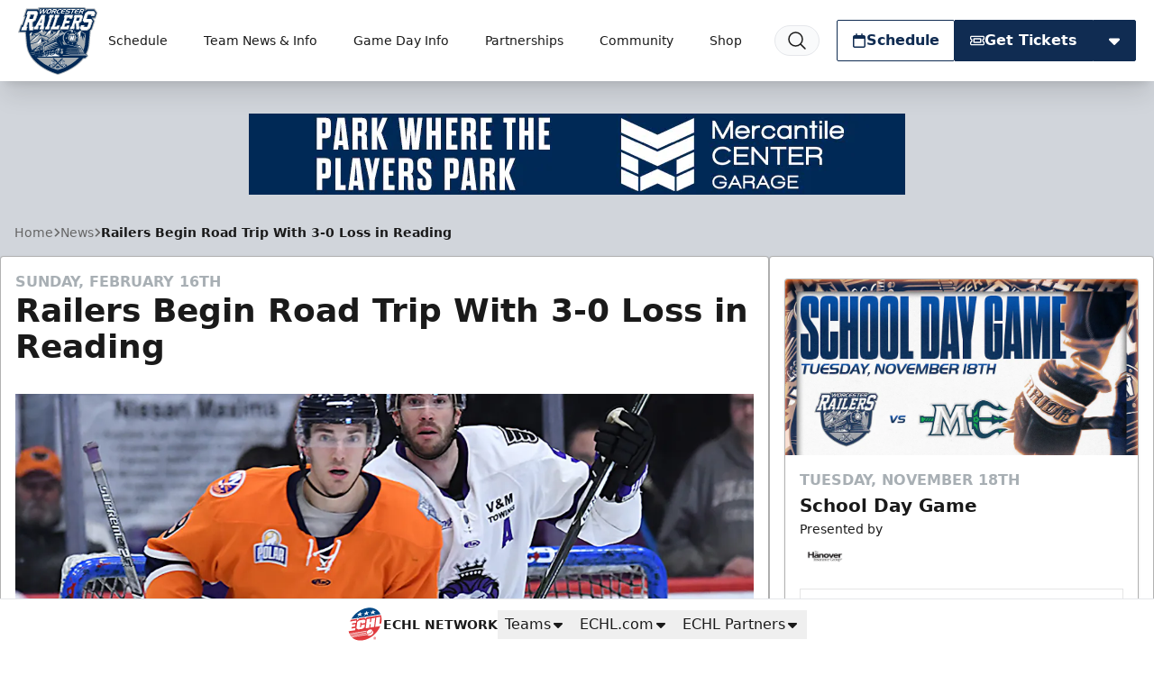

--- FILE ---
content_type: text/html; charset=UTF-8
request_url: https://railershc.com/news/2020/02/railers-begin-road-trip-with-3-0-loss-in-reading
body_size: 36314
content:
<!DOCTYPE html>
<html lang="en" class="scroll-smooth">

<head>
    <meta charset="utf-8">
    <meta name="viewport" content="width=device-width, initial-scale=1  viewport-fit=cover">

    <title>Railers Begin Road Trip With 3-0 Loss in Reading | Worcester Railers</title>
            <meta name="description" content="Worcester Railers HC at Reading RoyalsFebruary 16, 2020Santander ArenaMeeting 10 of 13 vs. Reading this seasonRailers are 5-5-0-0 vs. the Royals this seasonRailers Begin Road Trip With 3-0 Loss in ReadingWorcester heads to Jacksonville MondayReading, PA – The Worcester Railers HC(17-31-3-0,...">
            
    <meta property="og:title" content="Railers Begin Road Trip With 3-0 Loss in Reading">
    <meta property="og:type" content="website">
    <meta property="og:url" content="https://railershc.com/news/2020/02/railers-begin-road-trip-with-3-0-loss-in-reading">
    <meta property="og:image" content="https://echl.imgix.net/production/wor/post/448/featured_image/d597cfbe-ca24-41ae-8d95-0af24c2d088f/FINAL-OLLY.jpg?ar=1200%3A630&amp;auto=compress%2Cformat&amp;crop=faces%2Ccenter&amp;fit=crop&amp;w=1200&amp;s=6e34ebffa1571b6e7f1f455fdc98ece6">
    <meta property="og:image:width" content="1200">
    <meta property="og:image:height" content="630">
    <meta property="og:description" content="Worcester Railers HC at Reading RoyalsFebruary 16, 2020Santander ArenaMeeting 10 of 13 vs. Reading this seasonRailers are 5-5-0-0 vs. the Royals this seasonRailers Begin Road Trip With 3-0 Loss in ReadingWorcester heads to Jacksonville MondayReading, PA – The Worcester Railers HC(17-31-3-0,...">
    <meta property="og:site_name" content="Worcester Railers">

    <meta name="twitter:card" content="summary_large_image">
            <meta name="twitter:site" content="@RailersHC">
    
    
    
    <link rel="apple-touch-icon" sizes="180x180" href="https://echl.imgix.net/production/wor/siteconfiguration/1/site_logo_raster/59f62dee-8cf6-4143-a2db-21c861eb96dd/media-librarybBgZI3?auto=compress&amp;fill=solid&amp;fill-color=0FFF&amp;fit=fill&amp;fm=png&amp;h=180&amp;w=180&amp;s=3bc8a87b1b8bbd179359dde14f2428c5">
            <link rel="icon" type="image/png" sizes="192x192" href="https://echl.imgix.net/production/wor/siteconfiguration/1/site_logo_raster/59f62dee-8cf6-4143-a2db-21c861eb96dd/media-librarybBgZI3?auto=compress&amp;fill=solid&amp;fill-color=0FFF&amp;fit=fill&amp;fm=png&amp;h=192&amp;w=192&amp;s=3df67c642d8aabc23d124b082c33330b">
            <link rel="icon" type="image/png" sizes="180x180" href="https://echl.imgix.net/production/wor/siteconfiguration/1/site_logo_raster/59f62dee-8cf6-4143-a2db-21c861eb96dd/media-librarybBgZI3?auto=compress&amp;fill=solid&amp;fill-color=0FFF&amp;fit=fill&amp;fm=png&amp;h=180&amp;w=180&amp;s=3bc8a87b1b8bbd179359dde14f2428c5">
            <link rel="icon" type="image/png" sizes="128x128" href="https://echl.imgix.net/production/wor/siteconfiguration/1/site_logo_raster/59f62dee-8cf6-4143-a2db-21c861eb96dd/media-librarybBgZI3?auto=compress&amp;fill=solid&amp;fill-color=0FFF&amp;fit=fill&amp;fm=png&amp;h=128&amp;w=128&amp;s=a3748dbc80cb6cd71ab31a83612cac1a">
            <link rel="icon" type="image/png" sizes="32x32" href="https://echl.imgix.net/production/wor/siteconfiguration/1/site_logo_raster/59f62dee-8cf6-4143-a2db-21c861eb96dd/media-librarybBgZI3?auto=compress&amp;fill=solid&amp;fill-color=0FFF&amp;fit=fill&amp;fm=png&amp;h=32&amp;w=32&amp;s=c10f59477cd20a07ed618e669a7b70df">
            <link rel="icon" type="image/png" sizes="16x16" href="https://echl.imgix.net/production/wor/siteconfiguration/1/site_logo_raster/59f62dee-8cf6-4143-a2db-21c861eb96dd/media-librarybBgZI3?auto=compress&amp;fill=solid&amp;fill-color=0FFF&amp;fit=fill&amp;fm=png&amp;h=16&amp;w=16&amp;s=276ebc80f28a8c55b66b569477ca5b95">
        <link rel="manifest" href="https://railershc.com/site.webmanifest">
    <meta name="msapplication-TileColor" content="#002856">

    <!-- Fonts -->
    
    <link rel="preconnect" href="https://fonts.googleapis.com">
    <link rel="preconnect" href="https://fonts.gstatic.com" crossorigin>
    <link href="https://fonts.googleapis.com/css2?family=Open+Sans:wght@300;500;700;800&display=swap" rel="stylesheet">

    <!-- Styles -->

    
    
    

    <style>
        * {
            --color-brand-primary: 0  40  86;
            --color-brand-secondary: 168  175  180;
            --color-brand-tertiary: 251  103  32;
            --color-action: 16  44  82;
            --color-action-reverse: 255  255  255;
                    --color-alternate: 160  162  168;
        --color-alternate-reverse: 255  255  255;
        --color-game-home-background: 168  175  180;
        --color-game-home-background-alternate: 0  40  86;
        --color-game-home-foreground: 0  0  0;
        --color-game-home-foreground-alternate: 255  255  255;
        --color-game-away-background: 0  0  0;
        --color-game-away-background-alternate: 251  103  32;
        --color-game-away-foreground: 255  255  255;
        --color-game-away-foreground-alternate: 255  255  255;
        --color-event-background: 255  255  255;
        --color-event-background-alternate: 255  255  255;
        --color-event-foreground: 0  0  0;
        --color-event-foreground-alternate: 0  0  0;
        }
    </style>
    <link rel="preload" as="style" href="https://railershc.com/build/assets/app.b0128429.css" /><link rel="stylesheet" href="https://railershc.com/build/assets/app.b0128429.css" />
            <style >[wire\:loading], [wire\:loading\.delay], [wire\:loading\.inline-block], [wire\:loading\.inline], [wire\:loading\.block], [wire\:loading\.flex], [wire\:loading\.table], [wire\:loading\.grid], [wire\:loading\.inline-flex] {display: none;}[wire\:loading\.delay\.shortest], [wire\:loading\.delay\.shorter], [wire\:loading\.delay\.short], [wire\:loading\.delay\.long], [wire\:loading\.delay\.longer], [wire\:loading\.delay\.longest] {display:none;}[wire\:offline] {display: none;}[wire\:dirty]:not(textarea):not(input):not(select) {display: none;}input:-webkit-autofill, select:-webkit-autofill, textarea:-webkit-autofill {animation-duration: 50000s;animation-name: livewireautofill;}@keyframes livewireautofill { from {} }</style>
    
    
    <script async src='https://securepubads.g.doubleclick.net/tag/js/gpt.js'></script>
        <script>
            window.googletag = window.googletag || {cmd: []};
            var googletag = window.googletag;

            //GAM Tag
            googletag.cmd.push(function() {
                var leaderboardMapping = googletag.sizeMapping()
                    .addSize([0, 0], [[320, 50]])
                    .addSize([728, 0], [[728, 90]])
                    .addSize([970, 0], [[728, 90], [970, 90]])
                    .build();
                var rectangleMapping = googletag.sizeMapping()
                    .addSize([0, 0], [[300, 250]])
                    .build();

                                                                                        googletag.defineSlot('/22981860980/WOR_300x250', [[300, 250]], 'div-gpt-ad-0a191a72-a1e2-494e-a66a-ca7a0ccea69e')
                                .defineSizeMapping(rectangleMapping)
                                                                    .setTargeting( 'echlplacement', ["rail"] ) 
                                                                .addService(googletag.pubads());
                                                                                                                                    googletag.defineSlot('/22981860980/WOR_Leaderboard', [[970, 90], [728, 90], [320, 50]], 'div-gpt-ad-66529e95-3778-4930-a1e1-8994dfa69822')
                                .defineSizeMapping(leaderboardMapping)
                                                                    .setTargeting( 'echlplacement', ["BTF"] ) 
                                                                .addService(googletag.pubads());
                                                                                                                                    googletag.defineSlot('/22981860980/WOR_Leaderboard', [[970, 90], [728, 90], [320, 50]], 'div-gpt-ad-267826fd-d0f9-46a9-a488-bbe97488fa85')
                                .defineSizeMapping(leaderboardMapping)
                                                                .addService(googletag.pubads());
                                                            
                googletag.pubads().enableSingleRequest();
                googletag.pubads().collapseEmptyDivs();
                                
                                                                        googletag.pubads().setTargeting( "echlpage", ["news"] );
                                                                            googletag.enableServices();
            });
        </script>
    
    
</head>

<body>
        <main class="flex min-h-screen flex-col items-start justify-between bg-gray-300 text-primary">
        <header
    x-data="{ open: false,searchOpen: false }"
    x-on:closenav.window="open = false;"
    x-on:click.outside="open = false"
    x-on:opensearch.window="searchOpen = true; $refs.searchDialog.showModal(); $nextTick(() => $refs.searchInput.focus())"
    x-on:keydown.slash.window="if (['INPUT','TEXTAREA','SELECT'].indexOf($event.target.tagName) === -1) { $dispatch('opensearch'); }"
    class="sticky top-0 z-30 flex h-[65px] w-full items-center shadow-xl md:h-[80px] lg:h-[90px]"
    
    :style="open ? 'z-index: 999' : ''"
>
    <div
        x-show="open"
        x-cloak
        x-transition:enter="ease-out duration-300"
        x-transition:enter-start="opacity-0"
        x-transition:enter-end="opacity-100"
        x-transition:leave="ease-in duration-300"
        x-transition:leave-start="opacity-100"
        x-transition:leave-end="opacity-0"
        class="pointer-events-none absolute inset-0 h-screen w-screen bg-black/30 xl:hidden">
    </div>
    <div class="z-30 flex h-full w-full items-center bg-white text-primary px-safe pt-safe"
        :class="open ? 'shadow-lg' : ''">
        <div class="px-2 lg:px-4 w-full h-full">
    <div class="flex h-full items-center justify-between p-1">
                <div class="flex items-center gap-4">
                    <a href="https://railershc.com">
                        <img
                            src="https://echl.imgix.net/production/wor/siteconfiguration/1/site_logo/ef040571-1e52-45a3-a15e-71351fbfdfee/WOR.svg?s=1f0a89e2d88cff9e5fe84ec3bc7ec2aa"
                            alt="Worcester Railers"
                            class="h-[60px] w-auto md:h-[75px]"
                        >
                        <span class="sr-only">Worcester Railers</span>
                    </a>
                    <nav class="tw-hidden xl:[@media(hover:hover)]:flex" x-data="{
    openIndex: null,
    timeout: false,
    open(index) {
        this.openIndex = index;
        if (this.timeout) {
            clearTimeout(this.timeout);
            this.timeout = false;
        }
    },
    click(event, index) {
        if (!('ontouchstart' in document.documentElement)) return;

        if (this.openIndex === index) {
            this.openIndex = null;
        } else {
            event.preventDefault();
            this.open(index);
        }
    },
    mouseover(index) {
        if ('ontouchstart' in document.documentElement) return;

        this.open(index);
    },
    mouseout(index) {
        if ('ontouchstart' in document.documentElement) return;

        if (this.timeout) {
            clearTimeout(this.timeout);
        }
        this.timeout = setTimeout(() => {
            if (this.openIndex === index) {
                this.openIndex = null;
            }
        }, 200);
    },
    close() {
        this.openIndex = null;
    },
}" @touchstart.stop @touchstart.window="close" aria-label="Main Navigation">

        
    <ul class="flex flex-wrap">
        
                    <li  @mouseover.prevent="mouseover(0)"
            @mouseout.prevent="mouseout(0)"     class="relative flex">
            <a
            href="https://railershc.com/#schedule"
            target="_self"
            class="flex group gap-1 items-center hover:bg-black/5 hover:text-team-action justify-center px-3 text-primary transition duration-100 whitespace-nowrap rounded-sm text-sm"
                            aria-controls="largeMenuContainer_0"
                :aria-expanded="openIndex === 0"
                @click.stop="(e) => click(e, 0)"
                :class="openIndex === 0 && 'bg-black/5 '"
                    >
            Schedule
                                        <div class="relative h-4 w-4">
    
            <div class="absolute inset-0 text-team-action transition-all duration-300 group-hover:opacity-0">
            <svg xmlns="http://www.w3.org/2000/svg" viewBox="0 0 20 20" fill="currentColor" aria-hidden="true"
                data-slot="icon">
                <path fill-rule="evenodd"
                    d="M5.22 8.22a.75.75 0 0 1 1.06 0L10 11.94l3.72-3.72a.75.75 0 1 1 1.06 1.06l-4.25 4.25a.75.75 0 0 1-1.06 0L5.22 9.28a.75.75 0 0 1 0-1.06Z"
                    clip-rule="evenodd" />
            </svg>
        </div>
    
    
    <div
        class="opacity-0 group-hover:opacity-100 [@media(hover:hover)]:-translate-x-1 [@media(hover:hover)]:group-hover:translate-x-0 absolute inset-0 text-team-action transition-all duration-300">
                                                
                <svg xmlns="http://www.w3.org/2000/svg" fill="none" viewBox="0 0 24 24" stroke-width="2"
                    stroke="currentColor" aria-hidden="true" data-slot="icon">
                    <path stroke-linecap="round" stroke-linejoin="round" d="M17.25 8.25 21 12m0 0-3.75 3.75M21 12H3" />
                </svg>
                        </div>
</div>
                    </a>
    
            <ul id="largeMenuContainer_0" class="absolute top-[calc(100%+5px)] z-10 w-full min-w-[200px] divide-y rounded border border-black/20 bg-white shadow-xl"
            x-show="openIndex === 0" x-cloak x-transition>
                                            <li class="relative"
                    >
                    <a class="flex items-center justify-between px-4 py-2 hover:bg-gray-50 hover:text-team-action"
                        href="https://railershc.com/2526promos"
                                                target="_self"
                        >
                        2025-26 Promo Schedule

                                            </a>

                    
                </li>
                                            <li class="relative"
                    >
                    <a class="flex items-center justify-between px-4 py-2 hover:bg-gray-50 hover:text-team-action"
                        href="https://railershc.com/202526schedule"
                                                target="_self"
                        >
                        2025-26 Season Schedule

                                            </a>

                    
                </li>
                    </ul>
    </li>
                    <li  @mouseover.prevent="mouseover(1)"
            @mouseout.prevent="mouseout(1)"     class="relative flex">
            <a
            href="#"
            target="_self"
            class="flex group gap-1 items-center hover:bg-black/5 hover:text-team-action justify-center px-3 text-primary transition duration-100 whitespace-nowrap rounded-sm text-sm"
                            aria-controls="largeMenuContainer_1"
                :aria-expanded="openIndex === 1"
                @click.stop="(e) => click(e, 1)"
                :class="openIndex === 1 && 'bg-black/5 '"
                    >
            Team News &amp; Info
                                        <div class="relative h-4 w-4">
    
            <div class="absolute inset-0 text-team-action transition-all duration-300 group-hover:opacity-0">
            <svg xmlns="http://www.w3.org/2000/svg" viewBox="0 0 20 20" fill="currentColor" aria-hidden="true"
                data-slot="icon">
                <path fill-rule="evenodd"
                    d="M5.22 8.22a.75.75 0 0 1 1.06 0L10 11.94l3.72-3.72a.75.75 0 1 1 1.06 1.06l-4.25 4.25a.75.75 0 0 1-1.06 0L5.22 9.28a.75.75 0 0 1 0-1.06Z"
                    clip-rule="evenodd" />
            </svg>
        </div>
    
    
    <div
        class="opacity-0 group-hover:opacity-100 [@media(hover:hover)]:-translate-x-1 [@media(hover:hover)]:group-hover:translate-x-0 absolute inset-0 text-team-action transition-all duration-300">
                                                
                <svg xmlns="http://www.w3.org/2000/svg" fill="none" viewBox="0 0 24 24" stroke-width="2"
                    stroke="currentColor" aria-hidden="true" data-slot="icon">
                    <path stroke-linecap="round" stroke-linejoin="round" d="M17.25 8.25 21 12m0 0-3.75 3.75M21 12H3" />
                </svg>
                        </div>
</div>
                    </a>
    
            <ul id="largeMenuContainer_1" class="absolute top-[calc(100%+5px)] z-10 w-full min-w-[200px] divide-y rounded border border-black/20 bg-white shadow-xl"
            x-show="openIndex === 1" x-cloak x-transition>
                                            <li class="relative"
                    >
                    <a class="flex items-center justify-between px-4 py-2 hover:bg-gray-50 hover:text-team-action"
                        href="https://railershc.com/team/standings"
                                                target="_self"
                        >
                        Standings

                                            </a>

                    
                </li>
                                            <li class="relative"
                    >
                    <a class="flex items-center justify-between px-4 py-2 hover:bg-gray-50 hover:text-team-action"
                        href="https://railershc.com/team/roster"
                                                target="_self"
                        >
                        Roster

                                            </a>

                    
                </li>
                                            <li class="relative"
                    >
                    <a class="flex items-center justify-between px-4 py-2 hover:bg-gray-50 hover:text-team-action"
                        href="https://railershc.com/team/statistics"
                                                target="_self"
                        >
                        Stats

                                            </a>

                    
                </li>
                                            <li class="relative"
                    >
                    <a class="flex items-center justify-between px-4 py-2 hover:bg-gray-50 hover:text-team-action"
                        href="https://railershc.com/news"
                                                target="_self"
                        >
                        News

                                            </a>

                    
                </li>
                                            <li class="relative"
                    >
                    <a class="flex items-center justify-between px-4 py-2 hover:bg-gray-50 hover:text-team-action"
                        href="https://railershc.com/team/about"
                                                target="_self"
                        >
                        About the Railers

                                            </a>

                    
                </li>
                                            <li class="relative"
                    >
                    <a class="flex items-center justify-between px-4 py-2 hover:bg-gray-50 hover:text-team-action"
                        href="https://railershc.com/team/hockey-operations"
                                                target="_self"
                        >
                        Hockey Operations Staff

                                            </a>

                    
                </li>
                                            <li class="relative"
                    >
                    <a class="flex items-center justify-between px-4 py-2 hover:bg-gray-50 hover:text-team-action"
                        href="https://railershc.com/team/staff"
                                                target="_self"
                        >
                        Front Office Staff

                                            </a>

                    
                </li>
                                            <li class="relative"
                    >
                    <a class="flex items-center justify-between px-4 py-2 hover:bg-gray-50 hover:text-team-action"
                        href="https://railershc.com/railers-cheer-team"
                                                target="_self"
                        >
                        Railers Cheer Team

                                            </a>

                    
                </li>
                                            <li class="relative"
                    >
                    <a class="flex items-center justify-between px-4 py-2 hover:bg-gray-50 hover:text-team-action"
                        href="https://railershc.com/internships"
                                                target="_self"
                        >
                        Internships

                                            </a>

                    
                </li>
                                            <li class="relative"
                    >
                    <a class="flex items-center justify-between px-4 py-2 hover:bg-gray-50 hover:text-team-action"
                        href="https://railershc.com/railers-rewind"
                                                target="_self"
                        >
                        Railers Rewind

                                            </a>

                    
                </li>
                    </ul>
    </li>
                    <li  @mouseover.prevent="mouseover(2)"
            @mouseout.prevent="mouseout(2)"     class="relative flex">
            <a
            href="#"
            target="_self"
            class="flex group gap-1 items-center hover:bg-black/5 hover:text-team-action justify-center px-3 text-primary transition duration-100 whitespace-nowrap rounded-sm text-sm"
                            aria-controls="largeMenuContainer_2"
                :aria-expanded="openIndex === 2"
                @click.stop="(e) => click(e, 2)"
                :class="openIndex === 2 && 'bg-black/5 '"
                    >
            Game Day Info
                                        <div class="relative h-4 w-4">
    
            <div class="absolute inset-0 text-team-action transition-all duration-300 group-hover:opacity-0">
            <svg xmlns="http://www.w3.org/2000/svg" viewBox="0 0 20 20" fill="currentColor" aria-hidden="true"
                data-slot="icon">
                <path fill-rule="evenodd"
                    d="M5.22 8.22a.75.75 0 0 1 1.06 0L10 11.94l3.72-3.72a.75.75 0 1 1 1.06 1.06l-4.25 4.25a.75.75 0 0 1-1.06 0L5.22 9.28a.75.75 0 0 1 0-1.06Z"
                    clip-rule="evenodd" />
            </svg>
        </div>
    
    
    <div
        class="opacity-0 group-hover:opacity-100 [@media(hover:hover)]:-translate-x-1 [@media(hover:hover)]:group-hover:translate-x-0 absolute inset-0 text-team-action transition-all duration-300">
                                                
                <svg xmlns="http://www.w3.org/2000/svg" fill="none" viewBox="0 0 24 24" stroke-width="2"
                    stroke="currentColor" aria-hidden="true" data-slot="icon">
                    <path stroke-linecap="round" stroke-linejoin="round" d="M17.25 8.25 21 12m0 0-3.75 3.75M21 12H3" />
                </svg>
                        </div>
</div>
                    </a>
    
            <ul id="largeMenuContainer_2" class="absolute top-[calc(100%+5px)] z-10 w-full min-w-[200px] divide-y rounded border border-black/20 bg-white shadow-xl"
            x-show="openIndex === 2" x-cloak x-transition>
                                            <li class="relative"
                    >
                    <a class="flex items-center justify-between px-4 py-2 hover:bg-gray-50 hover:text-team-action"
                        href="https://railershc.com/gameday/radio"
                                                target="_self"
                        >
                        Watch / Listen

                                            </a>

                    
                </li>
                                            <li class="relative"
                    >
                    <a class="flex items-center justify-between px-4 py-2 hover:bg-gray-50 hover:text-team-action"
                        href="https://echl.s3.us-east-2.amazonaws.com/production/wor/uploads/files/image006-66439c1db5e5a.png-2.webp"
                                                target="_self"
                        >
                        Seating Map

                                            </a>

                    
                </li>
                                            <li class="relative"
                    >
                    <a class="flex items-center justify-between px-4 py-2 hover:bg-gray-50 hover:text-team-action"
                        href="https://www.dcucenter.com"
                                                target="_self"
                        >
                        DCU Center

                                            </a>

                    
                </li>
                                            <li class="relative"
                    >
                    <a class="flex items-center justify-between px-4 py-2 hover:bg-gray-50 hover:text-team-action"
                        href="https://www.dcucenter.com/visitor-information/parking/"
                                                target="_self"
                        >
                        Parking

                                            </a>

                    
                </li>
                                            <li class="relative"
                    >
                    <a class="flex items-center justify-between px-4 py-2 hover:bg-gray-50 hover:text-team-action"
                        href="https://railershc.com/community/kids-club"
                                                target="_self"
                        >
                        Kids Club

                                            </a>

                    
                </li>
                                            <li class="relative"
                    >
                    <a class="flex items-center justify-between px-4 py-2 hover:bg-gray-50 hover:text-team-action"
                        href="https://railershc.com/team/vip-rivalry-cup"
                                                target="_self"
                        >
                        VIP Rivalry Cup

                                            </a>

                    
                </li>
                                            <li class="relative"
                    >
                    <a class="flex items-center justify-between px-4 py-2 hover:bg-gray-50 hover:text-team-action"
                        href="https://railershc.com/contests"
                                                target="_self"
                        >
                        Contests

                                            </a>

                    
                </li>
                    </ul>
    </li>
                    <li  @mouseover.prevent="mouseover(3)"
            @mouseout.prevent="mouseout(3)"     class="relative flex">
            <a
            href="https://railershc.com/partners"
            target="_self"
            class="flex group gap-1 items-center hover:bg-black/5 hover:text-team-action justify-center px-3 text-primary transition duration-100 whitespace-nowrap rounded-sm text-sm"
                            aria-controls="largeMenuContainer_3"
                :aria-expanded="openIndex === 3"
                @click.stop="(e) => click(e, 3)"
                :class="openIndex === 3 && 'bg-black/5 '"
                    >
            Partnerships
                                        <div class="relative h-4 w-4">
    
            <div class="absolute inset-0 text-team-action transition-all duration-300 group-hover:opacity-0">
            <svg xmlns="http://www.w3.org/2000/svg" viewBox="0 0 20 20" fill="currentColor" aria-hidden="true"
                data-slot="icon">
                <path fill-rule="evenodd"
                    d="M5.22 8.22a.75.75 0 0 1 1.06 0L10 11.94l3.72-3.72a.75.75 0 1 1 1.06 1.06l-4.25 4.25a.75.75 0 0 1-1.06 0L5.22 9.28a.75.75 0 0 1 0-1.06Z"
                    clip-rule="evenodd" />
            </svg>
        </div>
    
    
    <div
        class="opacity-0 group-hover:opacity-100 [@media(hover:hover)]:-translate-x-1 [@media(hover:hover)]:group-hover:translate-x-0 absolute inset-0 text-team-action transition-all duration-300">
                    
            <svg xmlns="http://www.w3.org/2000/svg" fill="none" viewBox="0 0 24 24" stroke-width="2"
                stroke="currentColor"
                aria-hidden="true" data-slot="icon">
                <path stroke-linecap="round" stroke-linejoin="round" d="M17.25 8.25 21 12m0 0-3.75 3.75M21 12H3" />
            </svg>
            </div>
</div>
                    </a>
    
            <ul id="largeMenuContainer_3" class="absolute top-[calc(100%+5px)] z-10 w-full min-w-[200px] divide-y rounded border border-black/20 bg-white shadow-xl"
            x-show="openIndex === 3" x-cloak x-transition>
                                            <li class="relative"
                    >
                    <a class="flex items-center justify-between px-4 py-2 hover:bg-gray-50 hover:text-team-action"
                        href="https://railershc.com/partners"
                                                target="_self"
                        >
                        Our Partners

                                            </a>

                    
                </li>
                                            <li class="relative"
                    >
                    <a class="flex items-center justify-between px-4 py-2 hover:bg-gray-50 hover:text-team-action"
                        href="https://railershc.com/partner-railers"
                                                target="_self"
                        >
                        Worcester Railers Partnerships Opportunities

                                            </a>

                    
                </li>
                                            <li class="relative"
                    >
                    <a class="flex items-center justify-between px-4 py-2 hover:bg-gray-50 hover:text-team-action"
                        href="https://railershc.com/partners-dcucenter"
                                                target="_self"
                        >
                        DCU Center Partnerships Opportunities

                                            </a>

                    
                </li>
                                            <li class="relative"
                    >
                    <a class="flex items-center justify-between px-4 py-2 hover:bg-gray-50 hover:text-team-action"
                        href="https://railershc.com/partnership-worcester-ice-center"
                                                target="_self"
                        >
                        Worcester Ice Center Partnership Opportunities

                                            </a>

                    
                </li>
                    </ul>
    </li>
                    <li  @mouseover.prevent="mouseover(4)"
            @mouseout.prevent="mouseout(4)"     class="relative flex">
            <a
            href="https://railershc.com/community/foundation"
            target="_self"
            class="flex group gap-1 items-center hover:bg-black/5 hover:text-team-action justify-center px-3 text-primary transition duration-100 whitespace-nowrap rounded-sm text-sm"
                            aria-controls="largeMenuContainer_4"
                :aria-expanded="openIndex === 4"
                @click.stop="(e) => click(e, 4)"
                :class="openIndex === 4 && 'bg-black/5 '"
                    >
            Community
                                        <div class="relative h-4 w-4">
    
            <div class="absolute inset-0 text-team-action transition-all duration-300 group-hover:opacity-0">
            <svg xmlns="http://www.w3.org/2000/svg" viewBox="0 0 20 20" fill="currentColor" aria-hidden="true"
                data-slot="icon">
                <path fill-rule="evenodd"
                    d="M5.22 8.22a.75.75 0 0 1 1.06 0L10 11.94l3.72-3.72a.75.75 0 1 1 1.06 1.06l-4.25 4.25a.75.75 0 0 1-1.06 0L5.22 9.28a.75.75 0 0 1 0-1.06Z"
                    clip-rule="evenodd" />
            </svg>
        </div>
    
    
    <div
        class="opacity-0 group-hover:opacity-100 [@media(hover:hover)]:-translate-x-1 [@media(hover:hover)]:group-hover:translate-x-0 absolute inset-0 text-team-action transition-all duration-300">
                    
            <svg xmlns="http://www.w3.org/2000/svg" fill="none" viewBox="0 0 24 24" stroke-width="2"
                stroke="currentColor"
                aria-hidden="true" data-slot="icon">
                <path stroke-linecap="round" stroke-linejoin="round" d="M17.25 8.25 21 12m0 0-3.75 3.75M21 12H3" />
            </svg>
            </div>
</div>
                    </a>
    
            <ul id="largeMenuContainer_4" class="absolute top-[calc(100%+5px)] z-10 w-full min-w-[200px] divide-y rounded border border-black/20 bg-white shadow-xl"
            x-show="openIndex === 4" x-cloak x-transition>
                                            <li class="relative"
                    >
                    <a class="flex items-center justify-between px-4 py-2 hover:bg-gray-50 hover:text-team-action"
                        href="https://railershc.com/community/foundation"
                                                target="_self"
                        >
                        Railers HC Foundation

                                            </a>

                    
                </li>
                                            <li class="relative"
                    >
                    <a class="flex items-center justify-between px-4 py-2 hover:bg-gray-50 hover:text-team-action"
                        href="https://railershc.com/month-of-giving"
                                                target="_self"
                        >
                        Month of Giving

                                            </a>

                    
                </li>
                                            <li class="relative"
                    >
                    <a class="flex items-center justify-between px-4 py-2 hover:bg-gray-50 hover:text-team-action"
                        href="https://railershc.com/community-corner"
                                                target="_self"
                        >
                        Community Corner

                                            </a>

                    
                </li>
                                            <li class="relative"
                    >
                    <a class="flex items-center justify-between px-4 py-2 hover:bg-gray-50 hover:text-team-action"
                        href="https://railershc.com/community/skate-to-success"
                                                target="_self"
                        >
                        Skate to Success

                                            </a>

                    
                </li>
                                            <li class="relative"
                    >
                    <a class="flex items-center justify-between px-4 py-2 hover:bg-gray-50 hover:text-team-action"
                        href="https://railershc.com/community/booster-club"
                                                target="_self"
                        >
                        Railers HC Booster Club

                                            </a>

                    
                </li>
                                            <li class="relative"
                    >
                    <a class="flex items-center justify-between px-4 py-2 hover:bg-gray-50 hover:text-team-action"
                        href="https://railershc.com/mascot-appearances"
                                                target="_self"
                        >
                        Mascot Appearance

                                            </a>

                    
                </li>
                                            <li class="relative"
                    >
                    <a class="flex items-center justify-between px-4 py-2 hover:bg-gray-50 hover:text-team-action"
                        href="https://railershc.com/donation"
                                                target="_self"
                        >
                        Donation Request

                                            </a>

                    
                </li>
                    </ul>
    </li>
                    <li  @mouseover.prevent="mouseover(5)"
            @mouseout.prevent="mouseout(5)"     class="relative flex">
            <a
            href="https://railers.shop"
            target="_self"
            class="flex group gap-1 items-center hover:bg-black/5 hover:text-team-action justify-center px-3 text-primary transition duration-100 whitespace-nowrap rounded-sm text-sm"
                            aria-controls="largeMenuContainer_5"
                :aria-expanded="openIndex === 5"
                @click.stop="(e) => click(e, 5)"
                :class="openIndex === 5 && 'bg-black/5 '"
                    >
            Shop
                                        <div class="relative h-4 w-4">
    
            <div class="absolute inset-0 text-team-action transition-all duration-300 group-hover:opacity-0">
            <svg xmlns="http://www.w3.org/2000/svg" viewBox="0 0 20 20" fill="currentColor" aria-hidden="true"
                data-slot="icon">
                <path fill-rule="evenodd"
                    d="M5.22 8.22a.75.75 0 0 1 1.06 0L10 11.94l3.72-3.72a.75.75 0 1 1 1.06 1.06l-4.25 4.25a.75.75 0 0 1-1.06 0L5.22 9.28a.75.75 0 0 1 0-1.06Z"
                    clip-rule="evenodd" />
            </svg>
        </div>
    
    
    <div
        class="opacity-0 group-hover:opacity-100 [@media(hover:hover)]:-translate-x-1 [@media(hover:hover)]:group-hover:translate-x-0 absolute inset-0 text-team-action transition-all duration-300">
                                                
                <svg xmlns="http://www.w3.org/2000/svg" fill="none" viewBox="0 0 24 24" stroke-width="2"
                    stroke="currentColor" aria-hidden="true" data-slot="icon">
                    <path stroke-linecap="round" stroke-linejoin="round"
                        d="M13.5 6H5.25A2.25 2.25 0 0 0 3 8.25v10.5A2.25 2.25 0 0 0 5.25 21h10.5A2.25 2.25 0 0 0 18 18.75V10.5m-10.5 6L21 3m0 0h-5.25M21 3v5.25" />
                </svg>
                        </div>
</div>
                    </a>
    
            <ul id="largeMenuContainer_5" class="absolute top-[calc(100%+5px)] z-10 w-full min-w-[200px] divide-y rounded border border-black/20 bg-white shadow-xl"
            x-show="openIndex === 5" x-cloak x-transition>
                                            <li class="relative"
                    >
                    <a class="flex items-center justify-between px-4 py-2 hover:bg-gray-50 hover:text-team-action"
                        href="https://railers.shop"
                                                target="_self"
                        >
                        The Rail Shop | Team Merchandise

                                            </a>

                    
                </li>
                                            <li class="relative"
                    >
                    <a class="flex items-center justify-between px-4 py-2 hover:bg-gray-50 hover:text-team-action"
                        href="https://fans.winwithdash.com/event/6840b3cc7a0e9b00083a8b44"
                                                target="_self"
                        >
                        Railers Authentics

                                            </a>

                    
                </li>
                    </ul>
    </li>
        
        
            </ul>

    <button @click="$dispatch('opensearch')" title="Search"
        class="ml-2 rounded-full border border-gray-200 bg-gray-50 px-3 py-1 transition duration-100 hover:bg-black/5 hover:text-team-action">
        <div class="h-6 w-6">
            <svg xmlns="http://www.w3.org/2000/svg" fill="none" viewBox="0 0 24 24" stroke-width="1.5"
                stroke="currentColor" aria-hidden="true" data-slot="icon">
                <path stroke-linecap="round" stroke-linejoin="round"
                    d="m21 21-5.197-5.197m0 0A7.5 7.5 0 1 0 5.196 5.196a7.5 7.5 0 0 0 10.607 10.607Z" />
            </svg>
        </div>
    </button>


</nav>
                </div>
                <div class="flex items-center gap-2">
                                                                        <div class="tw-hidden md:flex">
                                <div
        class="flex rounded-sm border border-transparent hover:scale-x-101 duration-300 transition-all hover:shadow-lg border !border-team-action !bg-team-inverted !text-team-action hover:bg-primary/90">
                                <a class="flex flex-1 whitespace-nowrap gap-2 !p-4 !px-4 !py-2 !xl:px-8 !font-bold h-[44px] min-w-[44px] items-center justify-center !bg-transparent !text-inherit !text-base" href="https://railershc.com#schedule" x-on:click="$dispatch('closenav')" target="_self">
                <svg class="h-4 w-4" fill="currentColor" xmlns="http://www.w3.org/2000/svg" viewBox="0 0 448 512"><!--! Font Awesome Pro 6.4.2 by @fontawesome - https://fontawesome.com License - https://fontawesome.com/license (Commercial License) Copyright 2023 Fonticons, Inc. --><path d="M152 24c0-13.3-10.7-24-24-24s-24 10.7-24 24V64H64C28.7 64 0 92.7 0 128v16 48V448c0 35.3 28.7 64 64 64H384c35.3 0 64-28.7 64-64V192 144 128c0-35.3-28.7-64-64-64H344V24c0-13.3-10.7-24-24-24s-24 10.7-24 24V64H152V24zM48 192H400V448c0 8.8-7.2 16-16 16H64c-8.8 0-16-7.2-16-16V192z"/></svg>
                Schedule
                
            </a>
            </div>
                            </div>
                                                                            <div x-data="{ open: false }" class="group relative">
        <div class="flex gap-px">
            <div
                class="relative group-hover:shadow-lg transition-all duration-300 !bg-team-action !text-team-action-reverse border !border-team-action" href="https://railershc.com/tickets">
                <div
                    class="rounded-l-sm">
                                                                    <a class="flex flex-1 whitespace-nowrap gap-2 !p-4 !px-4 !py-2 !xl:px-8 !font-bold h-[44px] min-w-[44px] items-center justify-center !bg-transparent !text-inherit !text-base" href="https://railershc.com/tickets" target="_self">
                            <svg class="h-4 w-4" fill="currentColor" xmlns="http://www.w3.org/2000/svg" viewBox="0 0 576 512"><!--! Font Awesome Pro 6.4.2 by @fontawesome - https://fontawesome.com License - https://fontawesome.com/license (Commercial License) Copyright 2023 Fonticons, Inc. --><path d="M64 64C28.7 64 0 92.7 0 128v60.1c0 10.2 6.4 19.2 16 22.6c18.7 6.6 32 24.4 32 45.3s-13.3 38.7-32 45.3c-9.6 3.4-16 12.5-16 22.6V384c0 35.3 28.7 64 64 64H512c35.3 0 64-28.7 64-64V323.9c0-10.2-6.4-19.2-16-22.6c-18.7-6.6-32-24.4-32-45.3s13.3-38.7 32-45.3c9.6-3.4 16-12.5 16-22.6V128c0-35.3-28.7-64-64-64H64zM48 128c0-8.8 7.2-16 16-16H512c8.8 0 16 7.2 16 16v44.9c-28.7 16.6-48 47.6-48 83.1s19.3 66.6 48 83.1V384c0 8.8-7.2 16-16 16H64c-8.8 0-16-7.2-16-16V339.1c28.7-16.6 48-47.6 48-83.1s-19.3-66.6-48-83.1V128zM400 304H176V208H400v96zM128 192V320c0 17.7 14.3 32 32 32H416c17.7 0 32-14.3 32-32V192c0-17.7-14.3-32-32-32H160c-17.7 0-32 14.3-32 32z"/></svg>
                            Get Tickets
                            
                        </a>
                                    </div>
            </div>
            <button
                type="button"
                @click="open = ! open"
                @click.outside="open = false"
                class="flex w-12 items-center justify-center rounded-r-sm text-white group-hover:shadow-lg  transition-all duration-300 !bg-team-action !text-team-action-reverse border !border-team-action" href="https://railershc.com/tickets" target="_self">
                <svg x-bind:class="{ 'transform rotate-180': open }" class="w-3 transition-all duration-300 color-inherit" fill="currentColor" xmlns="http://www.w3.org/2000/svg" viewBox="0 0 320 512"><!--! Font Awesome Pro 6.4.2 by @fontawesome - https://fontawesome.com License - https://fontawesome.com/license (Commercial License) Copyright 2023 Fonticons, Inc. --><path d="M137.4 374.6c12.5 12.5 32.8 12.5 45.3 0l128-128c9.2-9.2 11.9-22.9 6.9-34.9s-16.6-19.8-29.6-19.8L32 192c-12.9 0-24.6 7.8-29.6 19.8s-2.2 25.7 6.9 34.9l128 128z"/></svg>                <span class="sr-only"></span>
            </button>
            <div x-cloak
                class="absolute right-0 z-50 top-[100%] overflow-hidden rounded-b bg-white text-black shadow-lg"
                x-show="open">
                <div>
            <div class="bg-gray-100 px-2 py-1">
            <span class="text-xs font-semibold uppercase text-secondary">Ticket Categories</span>
        </div>
        <ul class="divide-y">
                            <li>
                    <a href="https://www.ticketmaster.com/worcester-railers-tickets/artist/2335075?home_away=home"
                       target="_blank"
                        class=" flex px-4 py-2 hover:bg-gray-50 hover:text-team-action">
                        Single Game Tickets
                    </a>
                </li>
                            <li>
                    <a href="https://railershc.com/tickets/508club"
                       target="_self"
                        class=" flex px-4 py-2 hover:bg-gray-50 hover:text-team-action">
                        508 Club | Season Ticket Memberships
                    </a>
                </li>
                            <li>
                    <a href="https://railershc.com/tickets/mini-plans"
                       target="_self"
                        class=" flex px-4 py-2 hover:bg-gray-50 hover:text-team-action">
                        Mini Plans
                    </a>
                </li>
                            <li>
                    <a href="https://railershc.com/tickets/flex-plans"
                       target="_self"
                        class=" flex px-4 py-2 hover:bg-gray-50 hover:text-team-action">
                        Flex Plans
                    </a>
                </li>
                            <li>
                    <a href="https://railershc.com/tickets/birthday-parties"
                       target="_self"
                        class=" flex px-4 py-2 hover:bg-gray-50 hover:text-team-action">
                        Birthday Packages
                    </a>
                </li>
                            <li>
                    <a href="https://railershc.com/tickets/premium-seating"
                       target="_self"
                        class=" flex px-4 py-2 hover:bg-gray-50 hover:text-team-action">
                        Premium Seating
                    </a>
                </li>
                            <li>
                    <a href="https://railershc.com/tickets/groups"
                       target="_self"
                        class=" flex px-4 py-2 hover:bg-gray-50 hover:text-team-action">
                        Group Tickets
                    </a>
                </li>
                            <li>
                    <a href="https://railershc.com/tickets/fan-experiences"
                       target="_self"
                        class=" flex px-4 py-2 hover:bg-gray-50 hover:text-team-action">
                        Fan Experiences
                    </a>
                </li>
                            <li>
                    <a href="https://railershc.com/railers-rush"
                       target="_self"
                        class=" flex px-4 py-2 hover:bg-gray-50 hover:text-team-action">
                        Railers Rush | $15 Student Tickets
                    </a>
                </li>
                            <li>
                    <a href="https://railershc.com/tickets/holiday-packs"
                       target="_self"
                        class=" flex px-4 py-2 hover:bg-gray-50 hover:text-team-action">
                        Holiday Packs
                    </a>
                </li>
                    </ul>
                <div class="bg-gray-100 px-2 py-1">
            <span class="text-xs font-semibold uppercase text-secondary">Ticket Sales</span>
        </div>
        <a href="tel:508-365-1750"
            class="flex items-center gap-1 px-4 py-2 hover:bg-gray-50 hover:text-team-action">
            <span>
                <svg class="h-4 w-4" fill="currentColor" xmlns="http://www.w3.org/2000/svg" viewBox="0 0 512 512"><!--! Font Awesome Pro 6.4.2 by @fontawesome - https://fontawesome.com License - https://fontawesome.com/license (Commercial License) Copyright 2023 Fonticons, Inc. --><path d="M164.9 24.6c-7.7-18.6-28-28.5-47.4-23.2l-88 24C12.1 30.2 0 46 0 64C0 311.4 200.6 512 448 512c18 0 33.8-12.1 38.6-29.5l24-88c5.3-19.4-4.6-39.7-23.2-47.4l-96-40c-16.3-6.8-35.2-2.1-46.3 11.6L304.7 368C234.3 334.7 177.3 277.7 144 207.3L193.3 167c13.7-11.2 18.4-30 11.6-46.3l-40-96z"/></svg>            </span>
            <span class="">508-365-1750</span>
        </a>
    

            <div class="bg-gray-100 px-2 py-1">
            <span class="text-xs font-semibold uppercase text-secondary">Related Pages</span>
        </div>
        <ul class="divide-y">
                        <li>
                <a href="https://railershc.com/508-hub"
                    class="flex px-4 py-2 hover:bg-gray-50 hover:text-team-action">
                    508 Hub
                </a>
            </li>
                        <li>
                <a href="https://railershc.com/railershc-account-manager"
                    class="flex px-4 py-2 hover:bg-gray-50 hover:text-team-action">
                    Account Manager
                </a>
            </li>
                    </ul>
    </div>
            </div>
        </div>
    </div>
                                                                


                    <button
                        x-on:click="open = !open"
                        class="flex size-[44px] items-center justify-center gap-2 rounded-sm border border-black hover:bg-gray-200 lg:gap-4 xl:[@media(hover:hover)]:hidden"
                        aria-controls="mobile-nav"
                        :aria-expanded="open"
                    >
                        <span class="sr-only">Toggle Menu</span>

                        <div x-show="!open" class="h-8 w-8">
                            <svg xmlns="http://www.w3.org/2000/svg" fill="none" viewBox="0 0 24 24"
                                stroke-width="1.5" stroke="currentColor" aria-hidden="true" data-slot="icon">
                                <path stroke-linecap="round" stroke-linejoin="round"
                                    d="M3.75 6.75h16.5M3.75 12h16.5m-16.5 5.25h16.5" />
                            </svg>
                        </div>

                        <div x-show="open" x-cloak class="h-8 w-8">
                            <svg xmlns="http://www.w3.org/2000/svg" fill="none" viewBox="0 0 24 24"
                                stroke-width="1.5" stroke="currentColor" aria-hidden="true" data-slot="icon">
                                <path stroke-linecap="round" stroke-linejoin="round" d="M6 18 18 6M6 6l12 12" />
                            </svg>
                        </div>
                    </button>
                </div>

            </div>
</div>
    </div>

    <div
        x-cloak
        class="absolute top-0 w-full xl:[@media(hover:hover)]:hidden overflow-hidden pointer-events-none"
        :class="open ? 'w-full h-screen' : 'w-0 h-0'"
        id="mobile-nav"
        :aria-hidden="!open"
    >
        <div
            class="absolute top-0 z-20 right-0 w-full max-h-screen lg:h-screen bg-white shadow-2xl transition-all duration-300 pt-[65px] md:pt-[80px] lg:pt-[90px] overflow-x-hidden overflow-y-auto pointer-events-auto"
            :class="open ? 'translate-x-0 opacity-100 w-full' : 'translate-x-full opacity-0 w-0'">
            <nav class="relative grid shadow" x-data="{
    openIndex: null,
    searchOpen: false,
    open(index, $menuRef) {
        this.openIndex = index;

        if ($menuRef) {
            setTimeout(() => $menuRef.scrollIntoView({
                behavior: 'smooth',
                block: 'start',
            }), 350);
        }
    },
    click(event, index, $menuRef) {
        if (this.openIndex === index) {
            this.close();
        } else {
            event.preventDefault();
            this.open(index, $menuRef);
        }
    },
    clickArrow(event, index, $menuRef) {
        if (this.openIndex === index) {
            this.close();
        } else {
            this.open(index, $menuRef);
        }
    },
    close() {
        this.openIndex = null;
    },
    openSearch() {
        $dispatch('opensearch');
        this.close();
        $dispatch('closenav');
    }
}" aria-label="Main Navigation">
                        <div class="md:hidden">
                <div
        class="flex rounded-sm border border-transparent hover:scale-x-101 duration-300 transition-all hover:shadow-lg !bg-team-action !text-team-action-reverse border !border-team-action">
                                <a class="flex flex-1 whitespace-nowrap gap-2 !p-4 !px-4 !py-2 !xl:px-8 !font-bold h-[44px] min-w-[44px] items-center justify-center !bg-transparent !text-inherit !text-base" href="https://railershc.com#schedule" x-on:click="close(); $dispatch('closenav')" target="_self">
                <svg class="h-4 w-4" fill="currentColor" xmlns="http://www.w3.org/2000/svg" viewBox="0 0 448 512"><!--! Font Awesome Pro 6.4.2 by @fontawesome - https://fontawesome.com License - https://fontawesome.com/license (Commercial License) Copyright 2023 Fonticons, Inc. --><path d="M152 24c0-13.3-10.7-24-24-24s-24 10.7-24 24V64H64C28.7 64 0 92.7 0 128v16 48V448c0 35.3 28.7 64 64 64H384c35.3 0 64-28.7 64-64V192 144 128c0-35.3-28.7-64-64-64H344V24c0-13.3-10.7-24-24-24s-24 10.7-24 24V64H152V24zM48 192H400V448c0 8.8-7.2 16-16 16H64c-8.8 0-16-7.2-16-16V192z"/></svg>
                Schedule
                
            </a>
            </div>
            </div>
                    <ul class="grid divide-y px-safe">
                
                    <li>
    <div class="flex w-full items-center justify-between">
                    <a href="https://railershc.com/#schedule" title="https://railershc.com/#schedule" target="_self"
                                    x-on:click.stop="close(); $dispatch('closenav')"
                                class="flex h-12 w-full items-center gap-2 from-black/10 to-black/0 ps-4 group hover:text-team-action hover:bg-gradient-to-r group-hover:bg-gradient-to-r group-hover:text-team-action"
            >
                Schedule
                <div class="relative h-4 w-4">
    
    
    
    <div
        class="[@media(hover:hover)]:translate-x-0 [@media(hover:hover)]:group-hover:translate-x-1 absolute inset-0 text-team-action transition-all duration-300">
                                                
                <svg xmlns="http://www.w3.org/2000/svg" fill="none" viewBox="0 0 24 24" stroke-width="2"
                    stroke="currentColor" aria-hidden="true" data-slot="icon">
                    <path stroke-linecap="round" stroke-linejoin="round" d="M17.25 8.25 21 12m0 0-3.75 3.75M21 12H3" />
                </svg>
                        </div>
</div>
            </a>
                            <div class="group pe-4">
                    <button
                        type="button"
                        title="Toggle Sub-menu"
                        @click="(e) => clickArrow(e, 0, $refs.menuContainer_0)"
                        aria-controls="menuContainer_0"
                        :aria-expanded="openIndex === 0"
                    >
                        <div
    class="flex size-8 cursor-pointer items-center justify-center rounded-full border bg-black/5 transition-all duration-300 group-hover:bg-black/10">
    <div class="h-6 w-6 text-team-action transition-transform duration-300"
        :class="openIndex === 0 && 'rotate-180'">
        <svg xmlns="http://www.w3.org/2000/svg" viewBox="0 0 20 20" fill="currentColor" aria-hidden="true" data-slot="icon">
            <path fill-rule="evenodd"
                d="M5.22 8.22a.75.75 0 0 1 1.06 0L10 11.94l3.72-3.72a.75.75 0 1 1 1.06 1.06l-4.25 4.25a.75.75 0 0 1-1.06 0L5.22 9.28a.75.75 0 0 1 0-1.06Z"
                clip-rule="evenodd" />
        </svg>
    </div>
</div>
                    </button>
                </div>
                        </div>

    
            
        <div
            class="scroll-mt-[calc(65px+3rem)] md:scroll-mt-[calc(80px+3rem)] lg:scroll-mt-[calc(90px+3rem)] grid bg-black/5 shadow-inner transition-all duration-300"
            x-cloak
            :class="openIndex === 0 ? 'grid-rows-[1fr]' : 'grid-rows-[0fr]'"
            x-ref="menuContainer_0"
            id="menuContainer_0"
        >
            <ul class="w-full divide-y overflow-hidden">
                                                        <li class="hover:bg-black/10">
                        <a href="https://railershc.com/2526promos" class="group flex h-12 w-full items-center gap-2 p-4"
                                                            x-on:click.stop="close(); $dispatch('closenav')"
                                                        class="py-3 pr-3 pl-7 flex items-center text-[#424242] pt-[calc(0.75rem+1px)]">
                            2025-26 Promo Schedule
                            <div class="relative h-4 w-4">
    
    
    
    <div
        class="[@media(hover:hover)]:translate-x-0 [@media(hover:hover)]:group-hover:translate-x-1 absolute inset-0 text-team-action transition-all duration-300">
                    
            <svg xmlns="http://www.w3.org/2000/svg" fill="none" viewBox="0 0 24 24" stroke-width="2"
                stroke="currentColor"
                aria-hidden="true" data-slot="icon">
                <path stroke-linecap="round" stroke-linejoin="round" d="M17.25 8.25 21 12m0 0-3.75 3.75M21 12H3" />
            </svg>
            </div>
</div>
                        </a>
                    </li>
                                                        <li class="hover:bg-black/10">
                        <a href="https://railershc.com/202526schedule" class="group flex h-12 w-full items-center gap-2 p-4"
                                                            x-on:click.stop="close(); $dispatch('closenav')"
                                                        class="py-3 pr-3 pl-7 flex items-center text-[#424242] pb-[calc(0.75rem+1px)]">
                            2025-26 Season Schedule
                            <div class="relative h-4 w-4">
    
    
    
    <div
        class="[@media(hover:hover)]:translate-x-0 [@media(hover:hover)]:group-hover:translate-x-1 absolute inset-0 text-team-action transition-all duration-300">
                    
            <svg xmlns="http://www.w3.org/2000/svg" fill="none" viewBox="0 0 24 24" stroke-width="2"
                stroke="currentColor"
                aria-hidden="true" data-slot="icon">
                <path stroke-linecap="round" stroke-linejoin="round" d="M17.25 8.25 21 12m0 0-3.75 3.75M21 12H3" />
            </svg>
            </div>
</div>
                        </a>
                    </li>
                            </ul>
        </div>
    </li>
                    <li>
    <div class="flex w-full items-center justify-between">
                    <a href="#" title="#" target="_self"
                                    x-on:click.stop="close(); $dispatch('closenav')"
                                class="flex h-12 w-full items-center gap-2 from-black/10 to-black/0 ps-4 group hover:text-team-action hover:bg-gradient-to-r group-hover:bg-gradient-to-r group-hover:text-team-action"
            >
                Team News &amp; Info
                <div class="relative h-4 w-4">
    
    
    
    <div
        class="[@media(hover:hover)]:translate-x-0 [@media(hover:hover)]:group-hover:translate-x-1 absolute inset-0 text-team-action transition-all duration-300">
                                                
                <svg xmlns="http://www.w3.org/2000/svg" fill="none" viewBox="0 0 24 24" stroke-width="2"
                    stroke="currentColor" aria-hidden="true" data-slot="icon">
                    <path stroke-linecap="round" stroke-linejoin="round" d="M17.25 8.25 21 12m0 0-3.75 3.75M21 12H3" />
                </svg>
                        </div>
</div>
            </a>
                            <div class="group pe-4">
                    <button
                        type="button"
                        title="Toggle Sub-menu"
                        @click="(e) => clickArrow(e, 1, $refs.menuContainer_1)"
                        aria-controls="menuContainer_1"
                        :aria-expanded="openIndex === 1"
                    >
                        <div
    class="flex size-8 cursor-pointer items-center justify-center rounded-full border bg-black/5 transition-all duration-300 group-hover:bg-black/10">
    <div class="h-6 w-6 text-team-action transition-transform duration-300"
        :class="openIndex === 1 && 'rotate-180'">
        <svg xmlns="http://www.w3.org/2000/svg" viewBox="0 0 20 20" fill="currentColor" aria-hidden="true" data-slot="icon">
            <path fill-rule="evenodd"
                d="M5.22 8.22a.75.75 0 0 1 1.06 0L10 11.94l3.72-3.72a.75.75 0 1 1 1.06 1.06l-4.25 4.25a.75.75 0 0 1-1.06 0L5.22 9.28a.75.75 0 0 1 0-1.06Z"
                clip-rule="evenodd" />
        </svg>
    </div>
</div>
                    </button>
                </div>
                        </div>

    
            
        <div
            class="scroll-mt-[calc(65px+3rem)] md:scroll-mt-[calc(80px+3rem)] lg:scroll-mt-[calc(90px+3rem)] grid bg-black/5 shadow-inner transition-all duration-300"
            x-cloak
            :class="openIndex === 1 ? 'grid-rows-[1fr]' : 'grid-rows-[0fr]'"
            x-ref="menuContainer_1"
            id="menuContainer_1"
        >
            <ul class="w-full divide-y overflow-hidden">
                                                        <li class="hover:bg-black/10">
                        <a href="https://railershc.com/team/standings" class="group flex h-12 w-full items-center gap-2 p-4"
                                                            x-on:click.stop="close(); $dispatch('closenav')"
                                                        class="py-3 pr-3 pl-7 flex items-center text-[#424242] pt-[calc(0.75rem+1px)]">
                            Standings
                            <div class="relative h-4 w-4">
    
    
    
    <div
        class="[@media(hover:hover)]:translate-x-0 [@media(hover:hover)]:group-hover:translate-x-1 absolute inset-0 text-team-action transition-all duration-300">
                                                
                <svg xmlns="http://www.w3.org/2000/svg" fill="none" viewBox="0 0 24 24" stroke-width="2"
                    stroke="currentColor" aria-hidden="true" data-slot="icon">
                    <path stroke-linecap="round" stroke-linejoin="round" d="M17.25 8.25 21 12m0 0-3.75 3.75M21 12H3" />
                </svg>
                        </div>
</div>
                        </a>
                    </li>
                                                        <li class="hover:bg-black/10">
                        <a href="https://railershc.com/team/roster" class="group flex h-12 w-full items-center gap-2 p-4"
                                                            x-on:click.stop="close(); $dispatch('closenav')"
                                                        class="py-3 pr-3 pl-7 flex items-center text-[#424242]">
                            Roster
                            <div class="relative h-4 w-4">
    
    
    
    <div
        class="[@media(hover:hover)]:translate-x-0 [@media(hover:hover)]:group-hover:translate-x-1 absolute inset-0 text-team-action transition-all duration-300">
                                                
                <svg xmlns="http://www.w3.org/2000/svg" fill="none" viewBox="0 0 24 24" stroke-width="2"
                    stroke="currentColor" aria-hidden="true" data-slot="icon">
                    <path stroke-linecap="round" stroke-linejoin="round" d="M17.25 8.25 21 12m0 0-3.75 3.75M21 12H3" />
                </svg>
                        </div>
</div>
                        </a>
                    </li>
                                                        <li class="hover:bg-black/10">
                        <a href="https://railershc.com/team/statistics" class="group flex h-12 w-full items-center gap-2 p-4"
                                                            x-on:click.stop="close(); $dispatch('closenav')"
                                                        class="py-3 pr-3 pl-7 flex items-center text-[#424242]">
                            Stats
                            <div class="relative h-4 w-4">
    
    
    
    <div
        class="[@media(hover:hover)]:translate-x-0 [@media(hover:hover)]:group-hover:translate-x-1 absolute inset-0 text-team-action transition-all duration-300">
                    
            <svg xmlns="http://www.w3.org/2000/svg" fill="none" viewBox="0 0 24 24" stroke-width="2"
                stroke="currentColor"
                aria-hidden="true" data-slot="icon">
                <path stroke-linecap="round" stroke-linejoin="round" d="M17.25 8.25 21 12m0 0-3.75 3.75M21 12H3" />
            </svg>
            </div>
</div>
                        </a>
                    </li>
                                                        <li class="hover:bg-black/10">
                        <a href="https://railershc.com/news" class="group flex h-12 w-full items-center gap-2 p-4"
                                                            x-on:click.stop="close(); $dispatch('closenav')"
                                                        class="py-3 pr-3 pl-7 flex items-center text-[#424242]">
                            News
                            <div class="relative h-4 w-4">
    
    
    
    <div
        class="[@media(hover:hover)]:translate-x-0 [@media(hover:hover)]:group-hover:translate-x-1 absolute inset-0 text-team-action transition-all duration-300">
                                                
                <svg xmlns="http://www.w3.org/2000/svg" fill="none" viewBox="0 0 24 24" stroke-width="2"
                    stroke="currentColor" aria-hidden="true" data-slot="icon">
                    <path stroke-linecap="round" stroke-linejoin="round" d="M17.25 8.25 21 12m0 0-3.75 3.75M21 12H3" />
                </svg>
                        </div>
</div>
                        </a>
                    </li>
                                                        <li class="hover:bg-black/10">
                        <a href="https://railershc.com/team/about" class="group flex h-12 w-full items-center gap-2 p-4"
                                                            x-on:click.stop="close(); $dispatch('closenav')"
                                                        class="py-3 pr-3 pl-7 flex items-center text-[#424242]">
                            About the Railers
                            <div class="relative h-4 w-4">
    
    
    
    <div
        class="[@media(hover:hover)]:translate-x-0 [@media(hover:hover)]:group-hover:translate-x-1 absolute inset-0 text-team-action transition-all duration-300">
                    
            <svg xmlns="http://www.w3.org/2000/svg" fill="none" viewBox="0 0 24 24" stroke-width="2"
                stroke="currentColor"
                aria-hidden="true" data-slot="icon">
                <path stroke-linecap="round" stroke-linejoin="round" d="M17.25 8.25 21 12m0 0-3.75 3.75M21 12H3" />
            </svg>
            </div>
</div>
                        </a>
                    </li>
                                                        <li class="hover:bg-black/10">
                        <a href="https://railershc.com/team/hockey-operations" class="group flex h-12 w-full items-center gap-2 p-4"
                                                            x-on:click.stop="close(); $dispatch('closenav')"
                                                        class="py-3 pr-3 pl-7 flex items-center text-[#424242]">
                            Hockey Operations Staff
                            <div class="relative h-4 w-4">
    
    
    
    <div
        class="[@media(hover:hover)]:translate-x-0 [@media(hover:hover)]:group-hover:translate-x-1 absolute inset-0 text-team-action transition-all duration-300">
                    
            <svg xmlns="http://www.w3.org/2000/svg" fill="none" viewBox="0 0 24 24" stroke-width="2"
                stroke="currentColor"
                aria-hidden="true" data-slot="icon">
                <path stroke-linecap="round" stroke-linejoin="round" d="M17.25 8.25 21 12m0 0-3.75 3.75M21 12H3" />
            </svg>
            </div>
</div>
                        </a>
                    </li>
                                                        <li class="hover:bg-black/10">
                        <a href="https://railershc.com/team/staff" class="group flex h-12 w-full items-center gap-2 p-4"
                                                            x-on:click.stop="close(); $dispatch('closenav')"
                                                        class="py-3 pr-3 pl-7 flex items-center text-[#424242]">
                            Front Office Staff
                            <div class="relative h-4 w-4">
    
    
    
    <div
        class="[@media(hover:hover)]:translate-x-0 [@media(hover:hover)]:group-hover:translate-x-1 absolute inset-0 text-team-action transition-all duration-300">
                    
            <svg xmlns="http://www.w3.org/2000/svg" fill="none" viewBox="0 0 24 24" stroke-width="2"
                stroke="currentColor"
                aria-hidden="true" data-slot="icon">
                <path stroke-linecap="round" stroke-linejoin="round" d="M17.25 8.25 21 12m0 0-3.75 3.75M21 12H3" />
            </svg>
            </div>
</div>
                        </a>
                    </li>
                                                        <li class="hover:bg-black/10">
                        <a href="https://railershc.com/railers-cheer-team" class="group flex h-12 w-full items-center gap-2 p-4"
                                                            x-on:click.stop="close(); $dispatch('closenav')"
                                                        class="py-3 pr-3 pl-7 flex items-center text-[#424242]">
                            Railers Cheer Team
                            <div class="relative h-4 w-4">
    
    
    
    <div
        class="[@media(hover:hover)]:translate-x-0 [@media(hover:hover)]:group-hover:translate-x-1 absolute inset-0 text-team-action transition-all duration-300">
                    
            <svg xmlns="http://www.w3.org/2000/svg" fill="none" viewBox="0 0 24 24" stroke-width="2"
                stroke="currentColor"
                aria-hidden="true" data-slot="icon">
                <path stroke-linecap="round" stroke-linejoin="round" d="M17.25 8.25 21 12m0 0-3.75 3.75M21 12H3" />
            </svg>
            </div>
</div>
                        </a>
                    </li>
                                                        <li class="hover:bg-black/10">
                        <a href="https://railershc.com/internships" class="group flex h-12 w-full items-center gap-2 p-4"
                                                            x-on:click.stop="close(); $dispatch('closenav')"
                                                        class="py-3 pr-3 pl-7 flex items-center text-[#424242]">
                            Internships
                            <div class="relative h-4 w-4">
    
    
    
    <div
        class="[@media(hover:hover)]:translate-x-0 [@media(hover:hover)]:group-hover:translate-x-1 absolute inset-0 text-team-action transition-all duration-300">
                    
            <svg xmlns="http://www.w3.org/2000/svg" fill="none" viewBox="0 0 24 24" stroke-width="2"
                stroke="currentColor"
                aria-hidden="true" data-slot="icon">
                <path stroke-linecap="round" stroke-linejoin="round" d="M17.25 8.25 21 12m0 0-3.75 3.75M21 12H3" />
            </svg>
            </div>
</div>
                        </a>
                    </li>
                                                        <li class="hover:bg-black/10">
                        <a href="https://railershc.com/railers-rewind" class="group flex h-12 w-full items-center gap-2 p-4"
                                                            x-on:click.stop="close(); $dispatch('closenav')"
                                                        class="py-3 pr-3 pl-7 flex items-center text-[#424242] pb-[calc(0.75rem+1px)]">
                            Railers Rewind
                            <div class="relative h-4 w-4">
    
    
    
    <div
        class="[@media(hover:hover)]:translate-x-0 [@media(hover:hover)]:group-hover:translate-x-1 absolute inset-0 text-team-action transition-all duration-300">
                    
            <svg xmlns="http://www.w3.org/2000/svg" fill="none" viewBox="0 0 24 24" stroke-width="2"
                stroke="currentColor"
                aria-hidden="true" data-slot="icon">
                <path stroke-linecap="round" stroke-linejoin="round" d="M17.25 8.25 21 12m0 0-3.75 3.75M21 12H3" />
            </svg>
            </div>
</div>
                        </a>
                    </li>
                            </ul>
        </div>
    </li>
                    <li>
    <div class="flex w-full items-center justify-between">
                    <a href="#" title="#" target="_self"
                                    x-on:click.stop="close(); $dispatch('closenav')"
                                class="flex h-12 w-full items-center gap-2 from-black/10 to-black/0 ps-4 group hover:text-team-action hover:bg-gradient-to-r group-hover:bg-gradient-to-r group-hover:text-team-action"
            >
                Game Day Info
                <div class="relative h-4 w-4">
    
    
    
    <div
        class="[@media(hover:hover)]:translate-x-0 [@media(hover:hover)]:group-hover:translate-x-1 absolute inset-0 text-team-action transition-all duration-300">
                                                
                <svg xmlns="http://www.w3.org/2000/svg" fill="none" viewBox="0 0 24 24" stroke-width="2"
                    stroke="currentColor" aria-hidden="true" data-slot="icon">
                    <path stroke-linecap="round" stroke-linejoin="round" d="M17.25 8.25 21 12m0 0-3.75 3.75M21 12H3" />
                </svg>
                        </div>
</div>
            </a>
                            <div class="group pe-4">
                    <button
                        type="button"
                        title="Toggle Sub-menu"
                        @click="(e) => clickArrow(e, 2, $refs.menuContainer_2)"
                        aria-controls="menuContainer_2"
                        :aria-expanded="openIndex === 2"
                    >
                        <div
    class="flex size-8 cursor-pointer items-center justify-center rounded-full border bg-black/5 transition-all duration-300 group-hover:bg-black/10">
    <div class="h-6 w-6 text-team-action transition-transform duration-300"
        :class="openIndex === 2 && 'rotate-180'">
        <svg xmlns="http://www.w3.org/2000/svg" viewBox="0 0 20 20" fill="currentColor" aria-hidden="true" data-slot="icon">
            <path fill-rule="evenodd"
                d="M5.22 8.22a.75.75 0 0 1 1.06 0L10 11.94l3.72-3.72a.75.75 0 1 1 1.06 1.06l-4.25 4.25a.75.75 0 0 1-1.06 0L5.22 9.28a.75.75 0 0 1 0-1.06Z"
                clip-rule="evenodd" />
        </svg>
    </div>
</div>
                    </button>
                </div>
                        </div>

    
            
        <div
            class="scroll-mt-[calc(65px+3rem)] md:scroll-mt-[calc(80px+3rem)] lg:scroll-mt-[calc(90px+3rem)] grid bg-black/5 shadow-inner transition-all duration-300"
            x-cloak
            :class="openIndex === 2 ? 'grid-rows-[1fr]' : 'grid-rows-[0fr]'"
            x-ref="menuContainer_2"
            id="menuContainer_2"
        >
            <ul class="w-full divide-y overflow-hidden">
                                                        <li class="hover:bg-black/10">
                        <a href="https://railershc.com/gameday/radio" class="group flex h-12 w-full items-center gap-2 p-4"
                                                            x-on:click.stop="close(); $dispatch('closenav')"
                                                        class="py-3 pr-3 pl-7 flex items-center text-[#424242] pt-[calc(0.75rem+1px)]">
                            Watch / Listen
                            <div class="relative h-4 w-4">
    
    
    
    <div
        class="[@media(hover:hover)]:translate-x-0 [@media(hover:hover)]:group-hover:translate-x-1 absolute inset-0 text-team-action transition-all duration-300">
                    
            <svg xmlns="http://www.w3.org/2000/svg" fill="none" viewBox="0 0 24 24" stroke-width="2"
                stroke="currentColor"
                aria-hidden="true" data-slot="icon">
                <path stroke-linecap="round" stroke-linejoin="round" d="M17.25 8.25 21 12m0 0-3.75 3.75M21 12H3" />
            </svg>
            </div>
</div>
                        </a>
                    </li>
                                                        <li class="hover:bg-black/10">
                        <a href="https://echl.s3.us-east-2.amazonaws.com/production/wor/uploads/files/image006-66439c1db5e5a.png-2.webp" class="group flex h-12 w-full items-center gap-2 p-4"
                                                            x-on:click.stop="close(); $dispatch('closenav')"
                                                        class="py-3 pr-3 pl-7 flex items-center text-[#424242]">
                            Seating Map
                            <div class="relative h-4 w-4">
    
    
    
    <div
        class="[@media(hover:hover)]:translate-x-0 [@media(hover:hover)]:group-hover:translate-x-1 absolute inset-0 text-team-action transition-all duration-300">
                                                
                <svg xmlns="http://www.w3.org/2000/svg" fill="none" viewBox="0 0 24 24" stroke-width="2"
                    stroke="currentColor" aria-hidden="true" data-slot="icon">
                    <path stroke-linecap="round" stroke-linejoin="round"
                        d="M13.5 6H5.25A2.25 2.25 0 0 0 3 8.25v10.5A2.25 2.25 0 0 0 5.25 21h10.5A2.25 2.25 0 0 0 18 18.75V10.5m-10.5 6L21 3m0 0h-5.25M21 3v5.25" />
                </svg>
                        </div>
</div>
                        </a>
                    </li>
                                                        <li class="hover:bg-black/10">
                        <a href="https://www.dcucenter.com" class="group flex h-12 w-full items-center gap-2 p-4"
                                                            x-on:click.stop="close(); $dispatch('closenav')"
                                                        class="py-3 pr-3 pl-7 flex items-center text-[#424242]">
                            DCU Center
                            <div class="relative h-4 w-4">
    
    
    
    <div
        class="[@media(hover:hover)]:translate-x-0 [@media(hover:hover)]:group-hover:translate-x-1 absolute inset-0 text-team-action transition-all duration-300">
                                                
                <svg xmlns="http://www.w3.org/2000/svg" fill="none" viewBox="0 0 24 24" stroke-width="2"
                    stroke="currentColor" aria-hidden="true" data-slot="icon">
                    <path stroke-linecap="round" stroke-linejoin="round"
                        d="M13.5 6H5.25A2.25 2.25 0 0 0 3 8.25v10.5A2.25 2.25 0 0 0 5.25 21h10.5A2.25 2.25 0 0 0 18 18.75V10.5m-10.5 6L21 3m0 0h-5.25M21 3v5.25" />
                </svg>
                        </div>
</div>
                        </a>
                    </li>
                                                        <li class="hover:bg-black/10">
                        <a href="https://www.dcucenter.com/visitor-information/parking/" class="group flex h-12 w-full items-center gap-2 p-4"
                                                            x-on:click.stop="close(); $dispatch('closenav')"
                                                        class="py-3 pr-3 pl-7 flex items-center text-[#424242]">
                            Parking
                            <div class="relative h-4 w-4">
    
    
    
    <div
        class="[@media(hover:hover)]:translate-x-0 [@media(hover:hover)]:group-hover:translate-x-1 absolute inset-0 text-team-action transition-all duration-300">
                                                
                <svg xmlns="http://www.w3.org/2000/svg" fill="none" viewBox="0 0 24 24" stroke-width="2"
                    stroke="currentColor" aria-hidden="true" data-slot="icon">
                    <path stroke-linecap="round" stroke-linejoin="round"
                        d="M13.5 6H5.25A2.25 2.25 0 0 0 3 8.25v10.5A2.25 2.25 0 0 0 5.25 21h10.5A2.25 2.25 0 0 0 18 18.75V10.5m-10.5 6L21 3m0 0h-5.25M21 3v5.25" />
                </svg>
                        </div>
</div>
                        </a>
                    </li>
                                                        <li class="hover:bg-black/10">
                        <a href="https://railershc.com/community/kids-club" class="group flex h-12 w-full items-center gap-2 p-4"
                                                            x-on:click.stop="close(); $dispatch('closenav')"
                                                        class="py-3 pr-3 pl-7 flex items-center text-[#424242]">
                            Kids Club
                            <div class="relative h-4 w-4">
    
    
    
    <div
        class="[@media(hover:hover)]:translate-x-0 [@media(hover:hover)]:group-hover:translate-x-1 absolute inset-0 text-team-action transition-all duration-300">
                    
            <svg xmlns="http://www.w3.org/2000/svg" fill="none" viewBox="0 0 24 24" stroke-width="2"
                stroke="currentColor"
                aria-hidden="true" data-slot="icon">
                <path stroke-linecap="round" stroke-linejoin="round" d="M17.25 8.25 21 12m0 0-3.75 3.75M21 12H3" />
            </svg>
            </div>
</div>
                        </a>
                    </li>
                                                        <li class="hover:bg-black/10">
                        <a href="https://railershc.com/team/vip-rivalry-cup" class="group flex h-12 w-full items-center gap-2 p-4"
                                                            x-on:click.stop="close(); $dispatch('closenav')"
                                                        class="py-3 pr-3 pl-7 flex items-center text-[#424242]">
                            VIP Rivalry Cup
                            <div class="relative h-4 w-4">
    
    
    
    <div
        class="[@media(hover:hover)]:translate-x-0 [@media(hover:hover)]:group-hover:translate-x-1 absolute inset-0 text-team-action transition-all duration-300">
                    
            <svg xmlns="http://www.w3.org/2000/svg" fill="none" viewBox="0 0 24 24" stroke-width="2"
                stroke="currentColor"
                aria-hidden="true" data-slot="icon">
                <path stroke-linecap="round" stroke-linejoin="round" d="M17.25 8.25 21 12m0 0-3.75 3.75M21 12H3" />
            </svg>
            </div>
</div>
                        </a>
                    </li>
                                                        <li class="hover:bg-black/10">
                        <a href="https://railershc.com/contests" class="group flex h-12 w-full items-center gap-2 p-4"
                                                            x-on:click.stop="close(); $dispatch('closenav')"
                                                        class="py-3 pr-3 pl-7 flex items-center text-[#424242] pb-[calc(0.75rem+1px)]">
                            Contests
                            <div class="relative h-4 w-4">
    
    
    
    <div
        class="[@media(hover:hover)]:translate-x-0 [@media(hover:hover)]:group-hover:translate-x-1 absolute inset-0 text-team-action transition-all duration-300">
                    
            <svg xmlns="http://www.w3.org/2000/svg" fill="none" viewBox="0 0 24 24" stroke-width="2"
                stroke="currentColor"
                aria-hidden="true" data-slot="icon">
                <path stroke-linecap="round" stroke-linejoin="round" d="M17.25 8.25 21 12m0 0-3.75 3.75M21 12H3" />
            </svg>
            </div>
</div>
                        </a>
                    </li>
                            </ul>
        </div>
    </li>
                    <li>
    <div class="flex w-full items-center justify-between">
                    <a href="https://railershc.com/partners" title="https://railershc.com/partners" target="_self"
                                    x-on:click.stop="close(); $dispatch('closenav')"
                                class="flex h-12 w-full items-center gap-2 from-black/10 to-black/0 ps-4 group hover:text-team-action hover:bg-gradient-to-r group-hover:bg-gradient-to-r group-hover:text-team-action"
            >
                Partnerships
                <div class="relative h-4 w-4">
    
    
    
    <div
        class="[@media(hover:hover)]:translate-x-0 [@media(hover:hover)]:group-hover:translate-x-1 absolute inset-0 text-team-action transition-all duration-300">
                    
            <svg xmlns="http://www.w3.org/2000/svg" fill="none" viewBox="0 0 24 24" stroke-width="2"
                stroke="currentColor"
                aria-hidden="true" data-slot="icon">
                <path stroke-linecap="round" stroke-linejoin="round" d="M17.25 8.25 21 12m0 0-3.75 3.75M21 12H3" />
            </svg>
            </div>
</div>
            </a>
                            <div class="group pe-4">
                    <button
                        type="button"
                        title="Toggle Sub-menu"
                        @click="(e) => clickArrow(e, 3, $refs.menuContainer_3)"
                        aria-controls="menuContainer_3"
                        :aria-expanded="openIndex === 3"
                    >
                        <div
    class="flex size-8 cursor-pointer items-center justify-center rounded-full border bg-black/5 transition-all duration-300 group-hover:bg-black/10">
    <div class="h-6 w-6 text-team-action transition-transform duration-300"
        :class="openIndex === 3 && 'rotate-180'">
        <svg xmlns="http://www.w3.org/2000/svg" viewBox="0 0 20 20" fill="currentColor" aria-hidden="true" data-slot="icon">
            <path fill-rule="evenodd"
                d="M5.22 8.22a.75.75 0 0 1 1.06 0L10 11.94l3.72-3.72a.75.75 0 1 1 1.06 1.06l-4.25 4.25a.75.75 0 0 1-1.06 0L5.22 9.28a.75.75 0 0 1 0-1.06Z"
                clip-rule="evenodd" />
        </svg>
    </div>
</div>
                    </button>
                </div>
                        </div>

    
            
        <div
            class="scroll-mt-[calc(65px+3rem)] md:scroll-mt-[calc(80px+3rem)] lg:scroll-mt-[calc(90px+3rem)] grid bg-black/5 shadow-inner transition-all duration-300"
            x-cloak
            :class="openIndex === 3 ? 'grid-rows-[1fr]' : 'grid-rows-[0fr]'"
            x-ref="menuContainer_3"
            id="menuContainer_3"
        >
            <ul class="w-full divide-y overflow-hidden">
                                                        <li class="hover:bg-black/10">
                        <a href="https://railershc.com/partners" class="group flex h-12 w-full items-center gap-2 p-4"
                                                            x-on:click.stop="close(); $dispatch('closenav')"
                                                        class="py-3 pr-3 pl-7 flex items-center text-[#424242] pt-[calc(0.75rem+1px)]">
                            Our Partners
                            <div class="relative h-4 w-4">
    
    
    
    <div
        class="[@media(hover:hover)]:translate-x-0 [@media(hover:hover)]:group-hover:translate-x-1 absolute inset-0 text-team-action transition-all duration-300">
                    
            <svg xmlns="http://www.w3.org/2000/svg" fill="none" viewBox="0 0 24 24" stroke-width="2"
                stroke="currentColor"
                aria-hidden="true" data-slot="icon">
                <path stroke-linecap="round" stroke-linejoin="round" d="M17.25 8.25 21 12m0 0-3.75 3.75M21 12H3" />
            </svg>
            </div>
</div>
                        </a>
                    </li>
                                                        <li class="hover:bg-black/10">
                        <a href="https://railershc.com/partner-railers" class="group flex h-12 w-full items-center gap-2 p-4"
                                                            x-on:click.stop="close(); $dispatch('closenav')"
                                                        class="py-3 pr-3 pl-7 flex items-center text-[#424242]">
                            Worcester Railers Partnerships Opportunities
                            <div class="relative h-4 w-4">
    
    
    
    <div
        class="[@media(hover:hover)]:translate-x-0 [@media(hover:hover)]:group-hover:translate-x-1 absolute inset-0 text-team-action transition-all duration-300">
                    
            <svg xmlns="http://www.w3.org/2000/svg" fill="none" viewBox="0 0 24 24" stroke-width="2"
                stroke="currentColor"
                aria-hidden="true" data-slot="icon">
                <path stroke-linecap="round" stroke-linejoin="round" d="M17.25 8.25 21 12m0 0-3.75 3.75M21 12H3" />
            </svg>
            </div>
</div>
                        </a>
                    </li>
                                                        <li class="hover:bg-black/10">
                        <a href="https://railershc.com/partners-dcucenter" class="group flex h-12 w-full items-center gap-2 p-4"
                                                            x-on:click.stop="close(); $dispatch('closenav')"
                                                        class="py-3 pr-3 pl-7 flex items-center text-[#424242]">
                            DCU Center Partnerships Opportunities
                            <div class="relative h-4 w-4">
    
    
    
    <div
        class="[@media(hover:hover)]:translate-x-0 [@media(hover:hover)]:group-hover:translate-x-1 absolute inset-0 text-team-action transition-all duration-300">
                    
            <svg xmlns="http://www.w3.org/2000/svg" fill="none" viewBox="0 0 24 24" stroke-width="2"
                stroke="currentColor"
                aria-hidden="true" data-slot="icon">
                <path stroke-linecap="round" stroke-linejoin="round" d="M17.25 8.25 21 12m0 0-3.75 3.75M21 12H3" />
            </svg>
            </div>
</div>
                        </a>
                    </li>
                                                        <li class="hover:bg-black/10">
                        <a href="https://railershc.com/partnership-worcester-ice-center" class="group flex h-12 w-full items-center gap-2 p-4"
                                                            x-on:click.stop="close(); $dispatch('closenav')"
                                                        class="py-3 pr-3 pl-7 flex items-center text-[#424242] pb-[calc(0.75rem+1px)]">
                            Worcester Ice Center Partnership Opportunities
                            <div class="relative h-4 w-4">
    
    
    
    <div
        class="[@media(hover:hover)]:translate-x-0 [@media(hover:hover)]:group-hover:translate-x-1 absolute inset-0 text-team-action transition-all duration-300">
                    
            <svg xmlns="http://www.w3.org/2000/svg" fill="none" viewBox="0 0 24 24" stroke-width="2"
                stroke="currentColor"
                aria-hidden="true" data-slot="icon">
                <path stroke-linecap="round" stroke-linejoin="round" d="M17.25 8.25 21 12m0 0-3.75 3.75M21 12H3" />
            </svg>
            </div>
</div>
                        </a>
                    </li>
                            </ul>
        </div>
    </li>
                    <li>
    <div class="flex w-full items-center justify-between">
                    <a href="https://railershc.com/community/foundation" title="https://railershc.com/community/foundation" target="_self"
                                    x-on:click.stop="close(); $dispatch('closenav')"
                                class="flex h-12 w-full items-center gap-2 from-black/10 to-black/0 ps-4 group hover:text-team-action hover:bg-gradient-to-r group-hover:bg-gradient-to-r group-hover:text-team-action"
            >
                Community
                <div class="relative h-4 w-4">
    
    
    
    <div
        class="[@media(hover:hover)]:translate-x-0 [@media(hover:hover)]:group-hover:translate-x-1 absolute inset-0 text-team-action transition-all duration-300">
                    
            <svg xmlns="http://www.w3.org/2000/svg" fill="none" viewBox="0 0 24 24" stroke-width="2"
                stroke="currentColor"
                aria-hidden="true" data-slot="icon">
                <path stroke-linecap="round" stroke-linejoin="round" d="M17.25 8.25 21 12m0 0-3.75 3.75M21 12H3" />
            </svg>
            </div>
</div>
            </a>
                            <div class="group pe-4">
                    <button
                        type="button"
                        title="Toggle Sub-menu"
                        @click="(e) => clickArrow(e, 4, $refs.menuContainer_4)"
                        aria-controls="menuContainer_4"
                        :aria-expanded="openIndex === 4"
                    >
                        <div
    class="flex size-8 cursor-pointer items-center justify-center rounded-full border bg-black/5 transition-all duration-300 group-hover:bg-black/10">
    <div class="h-6 w-6 text-team-action transition-transform duration-300"
        :class="openIndex === 4 && 'rotate-180'">
        <svg xmlns="http://www.w3.org/2000/svg" viewBox="0 0 20 20" fill="currentColor" aria-hidden="true" data-slot="icon">
            <path fill-rule="evenodd"
                d="M5.22 8.22a.75.75 0 0 1 1.06 0L10 11.94l3.72-3.72a.75.75 0 1 1 1.06 1.06l-4.25 4.25a.75.75 0 0 1-1.06 0L5.22 9.28a.75.75 0 0 1 0-1.06Z"
                clip-rule="evenodd" />
        </svg>
    </div>
</div>
                    </button>
                </div>
                        </div>

    
            
        <div
            class="scroll-mt-[calc(65px+3rem)] md:scroll-mt-[calc(80px+3rem)] lg:scroll-mt-[calc(90px+3rem)] grid bg-black/5 shadow-inner transition-all duration-300"
            x-cloak
            :class="openIndex === 4 ? 'grid-rows-[1fr]' : 'grid-rows-[0fr]'"
            x-ref="menuContainer_4"
            id="menuContainer_4"
        >
            <ul class="w-full divide-y overflow-hidden">
                                                        <li class="hover:bg-black/10">
                        <a href="https://railershc.com/community/foundation" class="group flex h-12 w-full items-center gap-2 p-4"
                                                            x-on:click.stop="close(); $dispatch('closenav')"
                                                        class="py-3 pr-3 pl-7 flex items-center text-[#424242] pt-[calc(0.75rem+1px)]">
                            Railers HC Foundation
                            <div class="relative h-4 w-4">
    
    
    
    <div
        class="[@media(hover:hover)]:translate-x-0 [@media(hover:hover)]:group-hover:translate-x-1 absolute inset-0 text-team-action transition-all duration-300">
                    
            <svg xmlns="http://www.w3.org/2000/svg" fill="none" viewBox="0 0 24 24" stroke-width="2"
                stroke="currentColor"
                aria-hidden="true" data-slot="icon">
                <path stroke-linecap="round" stroke-linejoin="round" d="M17.25 8.25 21 12m0 0-3.75 3.75M21 12H3" />
            </svg>
            </div>
</div>
                        </a>
                    </li>
                                                        <li class="hover:bg-black/10">
                        <a href="https://railershc.com/month-of-giving" class="group flex h-12 w-full items-center gap-2 p-4"
                                                            x-on:click.stop="close(); $dispatch('closenav')"
                                                        class="py-3 pr-3 pl-7 flex items-center text-[#424242]">
                            Month of Giving
                            <div class="relative h-4 w-4">
    
    
    
    <div
        class="[@media(hover:hover)]:translate-x-0 [@media(hover:hover)]:group-hover:translate-x-1 absolute inset-0 text-team-action transition-all duration-300">
                    
            <svg xmlns="http://www.w3.org/2000/svg" fill="none" viewBox="0 0 24 24" stroke-width="2"
                stroke="currentColor"
                aria-hidden="true" data-slot="icon">
                <path stroke-linecap="round" stroke-linejoin="round" d="M17.25 8.25 21 12m0 0-3.75 3.75M21 12H3" />
            </svg>
            </div>
</div>
                        </a>
                    </li>
                                                        <li class="hover:bg-black/10">
                        <a href="https://railershc.com/community-corner" class="group flex h-12 w-full items-center gap-2 p-4"
                                                            x-on:click.stop="close(); $dispatch('closenav')"
                                                        class="py-3 pr-3 pl-7 flex items-center text-[#424242]">
                            Community Corner
                            <div class="relative h-4 w-4">
    
    
    
    <div
        class="[@media(hover:hover)]:translate-x-0 [@media(hover:hover)]:group-hover:translate-x-1 absolute inset-0 text-team-action transition-all duration-300">
                    
            <svg xmlns="http://www.w3.org/2000/svg" fill="none" viewBox="0 0 24 24" stroke-width="2"
                stroke="currentColor"
                aria-hidden="true" data-slot="icon">
                <path stroke-linecap="round" stroke-linejoin="round" d="M17.25 8.25 21 12m0 0-3.75 3.75M21 12H3" />
            </svg>
            </div>
</div>
                        </a>
                    </li>
                                                        <li class="hover:bg-black/10">
                        <a href="https://railershc.com/community/skate-to-success" class="group flex h-12 w-full items-center gap-2 p-4"
                                                            x-on:click.stop="close(); $dispatch('closenav')"
                                                        class="py-3 pr-3 pl-7 flex items-center text-[#424242]">
                            Skate to Success
                            <div class="relative h-4 w-4">
    
    
    
    <div
        class="[@media(hover:hover)]:translate-x-0 [@media(hover:hover)]:group-hover:translate-x-1 absolute inset-0 text-team-action transition-all duration-300">
                    
            <svg xmlns="http://www.w3.org/2000/svg" fill="none" viewBox="0 0 24 24" stroke-width="2"
                stroke="currentColor"
                aria-hidden="true" data-slot="icon">
                <path stroke-linecap="round" stroke-linejoin="round" d="M17.25 8.25 21 12m0 0-3.75 3.75M21 12H3" />
            </svg>
            </div>
</div>
                        </a>
                    </li>
                                                        <li class="hover:bg-black/10">
                        <a href="https://railershc.com/community/booster-club" class="group flex h-12 w-full items-center gap-2 p-4"
                                                            x-on:click.stop="close(); $dispatch('closenav')"
                                                        class="py-3 pr-3 pl-7 flex items-center text-[#424242]">
                            Railers HC Booster Club
                            <div class="relative h-4 w-4">
    
    
    
    <div
        class="[@media(hover:hover)]:translate-x-0 [@media(hover:hover)]:group-hover:translate-x-1 absolute inset-0 text-team-action transition-all duration-300">
                    
            <svg xmlns="http://www.w3.org/2000/svg" fill="none" viewBox="0 0 24 24" stroke-width="2"
                stroke="currentColor"
                aria-hidden="true" data-slot="icon">
                <path stroke-linecap="round" stroke-linejoin="round" d="M17.25 8.25 21 12m0 0-3.75 3.75M21 12H3" />
            </svg>
            </div>
</div>
                        </a>
                    </li>
                                                        <li class="hover:bg-black/10">
                        <a href="https://railershc.com/mascot-appearances" class="group flex h-12 w-full items-center gap-2 p-4"
                                                            x-on:click.stop="close(); $dispatch('closenav')"
                                                        class="py-3 pr-3 pl-7 flex items-center text-[#424242]">
                            Mascot Appearance
                            <div class="relative h-4 w-4">
    
    
    
    <div
        class="[@media(hover:hover)]:translate-x-0 [@media(hover:hover)]:group-hover:translate-x-1 absolute inset-0 text-team-action transition-all duration-300">
                    
            <svg xmlns="http://www.w3.org/2000/svg" fill="none" viewBox="0 0 24 24" stroke-width="2"
                stroke="currentColor"
                aria-hidden="true" data-slot="icon">
                <path stroke-linecap="round" stroke-linejoin="round" d="M17.25 8.25 21 12m0 0-3.75 3.75M21 12H3" />
            </svg>
            </div>
</div>
                        </a>
                    </li>
                                                        <li class="hover:bg-black/10">
                        <a href="https://railershc.com/donation" class="group flex h-12 w-full items-center gap-2 p-4"
                                                            x-on:click.stop="close(); $dispatch('closenav')"
                                                        class="py-3 pr-3 pl-7 flex items-center text-[#424242] pb-[calc(0.75rem+1px)]">
                            Donation Request
                            <div class="relative h-4 w-4">
    
    
    
    <div
        class="[@media(hover:hover)]:translate-x-0 [@media(hover:hover)]:group-hover:translate-x-1 absolute inset-0 text-team-action transition-all duration-300">
                    
            <svg xmlns="http://www.w3.org/2000/svg" fill="none" viewBox="0 0 24 24" stroke-width="2"
                stroke="currentColor"
                aria-hidden="true" data-slot="icon">
                <path stroke-linecap="round" stroke-linejoin="round" d="M17.25 8.25 21 12m0 0-3.75 3.75M21 12H3" />
            </svg>
            </div>
</div>
                        </a>
                    </li>
                            </ul>
        </div>
    </li>
                    <li>
    <div class="flex w-full items-center justify-between">
                    <a href="https://railers.shop" title="https://railers.shop" target="_self"
                                    x-on:click.stop="close(); $dispatch('closenav')"
                                class="flex h-12 w-full items-center gap-2 from-black/10 to-black/0 ps-4 group hover:text-team-action hover:bg-gradient-to-r group-hover:bg-gradient-to-r group-hover:text-team-action"
            >
                Shop
                <div class="relative h-4 w-4">
    
    
    
    <div
        class="[@media(hover:hover)]:translate-x-0 [@media(hover:hover)]:group-hover:translate-x-1 absolute inset-0 text-team-action transition-all duration-300">
                                                
                <svg xmlns="http://www.w3.org/2000/svg" fill="none" viewBox="0 0 24 24" stroke-width="2"
                    stroke="currentColor" aria-hidden="true" data-slot="icon">
                    <path stroke-linecap="round" stroke-linejoin="round"
                        d="M13.5 6H5.25A2.25 2.25 0 0 0 3 8.25v10.5A2.25 2.25 0 0 0 5.25 21h10.5A2.25 2.25 0 0 0 18 18.75V10.5m-10.5 6L21 3m0 0h-5.25M21 3v5.25" />
                </svg>
                        </div>
</div>
            </a>
                            <div class="group pe-4">
                    <button
                        type="button"
                        title="Toggle Sub-menu"
                        @click="(e) => clickArrow(e, 5, $refs.menuContainer_5)"
                        aria-controls="menuContainer_5"
                        :aria-expanded="openIndex === 5"
                    >
                        <div
    class="flex size-8 cursor-pointer items-center justify-center rounded-full border bg-black/5 transition-all duration-300 group-hover:bg-black/10">
    <div class="h-6 w-6 text-team-action transition-transform duration-300"
        :class="openIndex === 5 && 'rotate-180'">
        <svg xmlns="http://www.w3.org/2000/svg" viewBox="0 0 20 20" fill="currentColor" aria-hidden="true" data-slot="icon">
            <path fill-rule="evenodd"
                d="M5.22 8.22a.75.75 0 0 1 1.06 0L10 11.94l3.72-3.72a.75.75 0 1 1 1.06 1.06l-4.25 4.25a.75.75 0 0 1-1.06 0L5.22 9.28a.75.75 0 0 1 0-1.06Z"
                clip-rule="evenodd" />
        </svg>
    </div>
</div>
                    </button>
                </div>
                        </div>

    
            
        <div
            class="scroll-mt-[calc(65px+3rem)] md:scroll-mt-[calc(80px+3rem)] lg:scroll-mt-[calc(90px+3rem)] grid bg-black/5 shadow-inner transition-all duration-300"
            x-cloak
            :class="openIndex === 5 ? 'grid-rows-[1fr]' : 'grid-rows-[0fr]'"
            x-ref="menuContainer_5"
            id="menuContainer_5"
        >
            <ul class="w-full divide-y overflow-hidden">
                                                        <li class="hover:bg-black/10">
                        <a href="https://railers.shop" class="group flex h-12 w-full items-center gap-2 p-4"
                                                            x-on:click.stop="close(); $dispatch('closenav')"
                                                        class="py-3 pr-3 pl-7 flex items-center text-[#424242] pt-[calc(0.75rem+1px)]">
                            The Rail Shop | Team Merchandise
                            <div class="relative h-4 w-4">
    
    
    
    <div
        class="[@media(hover:hover)]:translate-x-0 [@media(hover:hover)]:group-hover:translate-x-1 absolute inset-0 text-team-action transition-all duration-300">
                                                
                <svg xmlns="http://www.w3.org/2000/svg" fill="none" viewBox="0 0 24 24" stroke-width="2"
                    stroke="currentColor" aria-hidden="true" data-slot="icon">
                    <path stroke-linecap="round" stroke-linejoin="round"
                        d="M13.5 6H5.25A2.25 2.25 0 0 0 3 8.25v10.5A2.25 2.25 0 0 0 5.25 21h10.5A2.25 2.25 0 0 0 18 18.75V10.5m-10.5 6L21 3m0 0h-5.25M21 3v5.25" />
                </svg>
                        </div>
</div>
                        </a>
                    </li>
                                                        <li class="hover:bg-black/10">
                        <a href="https://fans.winwithdash.com/event/6840b3cc7a0e9b00083a8b44" class="group flex h-12 w-full items-center gap-2 p-4"
                                                            x-on:click.stop="close(); $dispatch('closenav')"
                                                        class="py-3 pr-3 pl-7 flex items-center text-[#424242] pb-[calc(0.75rem+1px)]">
                            Railers Authentics
                            <div class="relative h-4 w-4">
    
    
    
    <div
        class="[@media(hover:hover)]:translate-x-0 [@media(hover:hover)]:group-hover:translate-x-1 absolute inset-0 text-team-action transition-all duration-300">
                                                
                <svg xmlns="http://www.w3.org/2000/svg" fill="none" viewBox="0 0 24 24" stroke-width="2"
                    stroke="currentColor" aria-hidden="true" data-slot="icon">
                    <path stroke-linecap="round" stroke-linejoin="round"
                        d="M13.5 6H5.25A2.25 2.25 0 0 0 3 8.25v10.5A2.25 2.25 0 0 0 5.25 21h10.5A2.25 2.25 0 0 0 18 18.75V10.5m-10.5 6L21 3m0 0h-5.25M21 3v5.25" />
                </svg>
                        </div>
</div>
                        </a>
                    </li>
                            </ul>
        </div>
    </li>
        
                <li class="">
            <button @click="openSearch" title="Search"
                class="flex w-full items-center justify-center gap-2 p-3 text-center transition duration-300 hover:bg-black/5 hover:bg-gray-200 hover:text-team-action">
                <span>
                    <svg xmlns="http://www.w3.org/2000/svg" class="h-6 w-6" fill="none" viewBox="0 0 24 24"
                        stroke-width="1.5" stroke="currentColor" aria-hidden="true" data-slot="icon">
                        <path stroke-linecap="round" stroke-linejoin="round"
                            d="m21 21-5.197-5.197m0 0A7.5 7.5 0 1 0 5.196 5.196a7.5 7.5 0 0 0 10.607 10.607Z" />
                    </svg>
                </span>
                <span class="">
                    Search                </span>
            </button>
        </li>
    </ul>


</nav>
        </div>
    </div>

    <dialog
        x-ref="searchDialog"
        class="mx-auto max-w-md rounded-lg border border-black/10 bg-white p-4 shadow-xl transition-all duration-300 backdrop:bg-black/50 backdrop:backdrop-blur-lg"
        :class="{
            'opacity-0 w-0 h-0 invisible': !searchOpen,
            'opacity-1 w-full visible': searchOpen,
        }"
        :aria-hidden="!searchOpen"
        @close="searchOpen = false"
        @click="$event.target === $refs.searchDialog && ($refs.searchDialog.close(), searchOpen = false)">
        <div class="grid gap-4">
            <h1 class="sr-only">Search</h1>
            <div class="rounded-full border border-team-action bg-white p-1 shadow-lg">
                <form action="https://railershc.com/search" method="GET">
                    <div class="flex items-center gap-2">
                        <div class="ml-2 flex h-8 w-8 items-center justify-center text-gray-500">
                            <svg xmlns="http://www.w3.org/2000/svg" viewBox="0 0 24 24" class="h-5 w-5"
                                fill="none"
                                stroke="currentColor" stroke-width="1.5" aria-hidden="true" data-slot="icon">
                                <path stroke-linecap="round" stroke-linejoin="round"
                                    d="m21 21-5.197-5.197m0 0A7.5 7.5 0 1 0 5.196 5.196a7.5 7.5 0 0 0 10.607 10.607Z" />
                            </svg>
                        </div>
                        <input type="text" name="q"
                            class="w-full border-none p-0 focus:outline-none focus:ring-0" x-ref="searchInput"
                            inputmode="search" autocomplete="off" enterkeyhint="search">
                        <button type="submit"
                            class="rounded-full border border-gray-100 bg-gray-100 px-4 py-2 text-secondary transition hover:border-gray-300 hover:bg-gray-200 hover:text-team-action">
                            Search                        </button>
                    </div>
                </form>
            </div>
            <p class="text-balance text-center text-sm text-secondary">
                Search Worcester Railers Site            </p>

            <div class="flex justify-center">
                <button @click="$refs.searchDialog.close(); searchOpen = false"
                    class="flex items-center justify-center rounded-full px-2 py-1 text-sm text-team-action transition-colors hover:bg-gray-100">
                    <span class="size-4">
                        <svg xmlns="http://www.w3.org/2000/svg" fill="none" viewBox="0 0 24 24" stroke-width="1.5"
                            stroke="currentColor" aria-hidden="true" data-slot="icon">
                            <path stroke-linecap="round" stroke-linejoin="round" d="M6 18 18 6M6 6l12 12" />
                        </svg>

                    </span>
                    <span class="">Close</span>
                </button>
            </div>

        </div>
    </dialog>

</header>
    <main
        x-title="page"
        class="mb-4 w-full flex-1 px-safe lg:mb-8">
        <div class="w-full mx-auto max-w-7xl h-full">
    <div class="">
                    <div
    class="flex justify-center"
    data-slot-id="7"
     data-ad-id="4" >

    
            <div class="p-4 flex justify-center mt-5 pb-0">
            <a href="https://www.mercantilecentergarage.com/" target="_blank" class="block md:hidden">
                <img src="https://echl.imgix.net/production/wor/ad/4/mobile_image/18c2893c-7d8d-44dd-8e23-47c2654f8dbc/mercantilebanner.jpg?auto=compress%2Cformat&amp;fit=max&amp;h=50&amp;w=320&amp;s=c7c4b9c85836840fa91462cc207d836d" alt="Park where the players park! Mercantile Center Garage is the closest parking facility to the DCU Center&#039;s main entrance."
                    class="h-full w-full object-cover">
            </a>

            <a href="https://www.mercantilecentergarage.com/" target="_blank" class="hidden md:block">
                <img src="https://echl.imgix.net/production/wor/ad/4/desktop_image/40bf5657-56c5-42b1-9e18-74bf4e890706/mercantilebanner2.jpg?auto=compress%2Cformat&amp;fit=max&amp;s=1c279d88d767708200cdf8a7b693a9d0" alt="Park where the players park! Mercantile Center Garage is the closest parking facility to the DCU Center&#039;s main entrance."
                    class="h-full w-full object-cover">
            </a>
        </div>
    </div>
                </div>
                                        <section class="mt-8 w-full">
                    <div class="px-2 lg:px-4 w-full h-full">
    <ol class="flex flex-wrap gap-2">
            <li class="flex items-center gap-1">
            <a class="hover:text-collection-action hover:underline text-secondary flex items-center gap-1" href="https://railershc.com">
            <span class="text-sm">Home</span>
            <svg class="w-2" fill="currentColor" xmlns="http://www.w3.org/2000/svg" viewBox="0 0 320 512"><!--! Font Awesome Pro 6.4.2 by @fontawesome - https://fontawesome.com License - https://fontawesome.com/license (Commercial License) Copyright 2023 Fonticons, Inc. --><path d="M278.6 233.4c12.5 12.5 12.5 32.8 0 45.3l-160 160c-12.5 12.5-32.8 12.5-45.3 0s-12.5-32.8 0-45.3L210.7 256 73.4 118.6c-12.5-12.5-12.5-32.8 0-45.3s32.8-12.5 45.3 0l160 160z"/></svg>        </a>
    </li>
                    <li class="flex items-center gap-1">
            <a class="hover:text-collection-action hover:underline text-secondary flex items-center gap-1" href="https://railershc.com/news">
            <span class="text-sm">News</span>
            <svg class="w-2" fill="currentColor" xmlns="http://www.w3.org/2000/svg" viewBox="0 0 320 512"><!--! Font Awesome Pro 6.4.2 by @fontawesome - https://fontawesome.com License - https://fontawesome.com/license (Commercial License) Copyright 2023 Fonticons, Inc. --><path d="M278.6 233.4c12.5 12.5 12.5 32.8 0 45.3l-160 160c-12.5 12.5-32.8 12.5-45.3 0s-12.5-32.8 0-45.3L210.7 256 73.4 118.6c-12.5-12.5-12.5-32.8 0-45.3s32.8-12.5 45.3 0l160 160z"/></svg>        </a>
    </li>
                    <li class="flex items-center gap-1">
            <span class="font-bold text-sm">Railers Begin Road Trip With 3-0 Loss in Reading</span>
    </li>
            </ol>
<script type="application/ld+json">
    {"@context":"https:\/\/schema.org","@type":"BreadcrumbList","itemListElement":[{"@type":"ListItem","position":1,"item":{"@type":"Thing","url":"https:\/\/railershc.com","name":"Home","@id":"https:\/\/railershc.com"}},{"@type":"ListItem","position":2,"item":{"@type":"Thing","url":"https:\/\/railershc.com\/news","name":"News","@id":"https:\/\/railershc.com\/news"}},{"@type":"ListItem","position":3,"item":{"@type":"Thing","url":"https:\/\/railershc.com\/news\/2020\/02\/railers-begin-road-trip-with-3-0-loss-in-reading","name":"Railers Begin Road Trip With 3-0 Loss in Reading","@id":"https:\/\/railershc.com\/news\/2020\/02\/railers-begin-road-trip-with-3-0-loss-in-reading"}}]}</script>
</div>
                </section>
                                                                <div class="mt-4 flex flex-col gap-4 lg:flex-row">
                    <div class="w-full space-y-4 lg:w-2/3">
                        <div
    class="flex flex-col overflow-hidden border rounded border-black/20 bg-white w-full relative border-black/30 shadow space-y-4 p-4 lg:space-y-8" itemscope="itemscope" itemtype="https://schema.org/NewsArticle" itemid="#article">
    
            <div>
            <div class="flex gap-1 font-bold uppercase text-team-secondary">
                <span class="">
        
        
                    Sunday, February 16th            
    </span>
            </div>
            <h1>
                <span class="text-4xl font-bold text-primary">Railers Begin Road Trip With 3-0 Loss in Reading</span>
            </h1>
                    </div>
        <div class="">
                            <picture>
                    <source media="all" srcset="https://echl.imgix.net/production/wor/post/448/featured_image/d597cfbe-ca24-41ae-8d95-0af24c2d088f/FINAL-OLLY.jpg?ar=16%3A9&amp;auto=compress%2Cformat&amp;crop=faces%2Ccenter&amp;fit=crop&amp;w=600&amp;s=ff2567343ab18d6f64f27109d3f54685 600w, https://echl.imgix.net/production/wor/post/448/featured_image/d597cfbe-ca24-41ae-8d95-0af24c2d088f/FINAL-OLLY.jpg?ar=16%3A9&amp;auto=compress%2Cformat&amp;crop=faces%2Ccenter&amp;fit=crop&amp;w=800&amp;s=2e52a0b6556ade073e2f2dd7f559a046 800w, https://echl.imgix.net/production/wor/post/448/featured_image/d597cfbe-ca24-41ae-8d95-0af24c2d088f/FINAL-OLLY.jpg?ar=16%3A9&amp;auto=compress%2Cformat&amp;crop=faces%2Ccenter&amp;fit=crop&amp;w=1270&amp;s=28e01d50bbf8177b0bc0e6c426c2a201 1270w" sizes="(min-width: 1024px) 75vw, 100vw">
                <img src="https://echl.imgix.net/production/wor/post/448/featured_image/d597cfbe-ca24-41ae-8d95-0af24c2d088f/FINAL-OLLY.jpg?ar=16%3A9&amp;auto=compress%2Cformat&amp;crop=faces%2Ccenter&amp;fit=crop&amp;w=1200&amp;s=eb53c0eb009060e5b06539410290af9e" alt="Railers Begin Road Trip With 3-0 Loss in Reading" class="w-full">
    </picture>
                    </div>
        <div class="p-4 pt-0" itemprop="articleBody">
            <div class="prose !mx-auto mt-4">
                <p>Worcester Railers HC at Reading Royals</p><p>February 16, 2020</p><p>Santander Arena</p><p>Meeting 10 of 13 vs. Reading this season</p><p>Railers are 5-5-0-0 vs. the Royals this season</p><p><strong>Railers Begin Road Trip With 3-0 Loss in Reading</strong></p><p><em>Worcester heads to Jacksonville Monday</em></p><p><strong>Reading, PA </strong>– The <strong>Worcester Railers HC</strong>(17-31-3-0, 37pts)kicked off a five game 10 day road trip with a 3-0 loss to the <strong>Reading Royals </strong>(29-14-5-0, 63pts)in front of 2,810 fans at the Santander Arena on Sunday afternoon.The Railers will fly to Jacksonville on the Monday morning and face off against the Icemen at 7pm on Wednesday.</p><p>Brayden Low (1-0-1), Steven Swavley (1-0-1), and Thomas Ebbing (1-0-1) each scored goals for Reading while Kirill Ustimenko made 33 saves in net for his 19thwin of the season and his second shutout. Ben Thomson led all skaters with eight shots on net while Jakub Skarek made 24 saves in net for the loss.</p><p>The only goal of period one would come from Reading when Brayden Low (14th) was able to beat Jakub Skarek through the wickets to give the Royals a 1-0 lead at 11:38. The best chance of the period would come from Shane Walsh midway through the frame on a breakaway but Kirill Ustimenko would make a big glove save. Reading led 1-0 after 20 minutes of play despite being outshot 18-8.</p><p>Steven Swavley (9th) increased the Royals advantage to 2-0 finishing off a two on one just 87 seconds into the second period. Worcester was outshot 11-9 in the middle frame and trailed 2-0 through 40 minutes of play. Thomas Ebbing (7th) tacked on an insurance goal with an empty net tally with just 45 seconds left to give Reading the 3-0 victory.</p><p><strong>Notes:</strong> Three Stars: 3rd star: Steven Swavley (1-0-1) 2nd star: Brayden Low (1-0-1) 1st star: Kirill Ustimenko (33 shots, Win)…. final shots were 33-28 in favor of Worcester …. Kirill Ustimenko (19-4-5) made 33 saves on 33 shots for Reading…. Jakub Skarek (2-6-2) made 24 saves on 26 shots for Worcester while Evan Buitenhuis as the backup….Worcester went 0-for-2 on the power play while Reading went 0-for-4…., JD Dudek (IR), Kyle Thomas (IR), Yanick Turcotte (IR), Tanner Pond (IR), Dylan Sadowy (IR), Arnaud Durandeau (INJ), Bryce Nielsen, and Ian Milosz did not dress for Worcester….Ryan MacKinnon was recalled by Bridgeport on Saturday…. Mike Cornell, David Quenneville, Ryan MacKinnon, and Linus Soderstrom are all with the Bridgeport Sound Tigers…. Justin Murray has now played in 41 straight games…. Eddie Matsushima made his Railers debut and wore #11…. The Railers losing streak hits a season high eight games…. Worcester has been shut out seven times this season…. Ben Thomson led all skaters with eight shots…. The Railers are 0-for-31 in their last nine games on the man advantage…. Worcester has 21 games left on the regular season…. David Quenneville was traded from the New York Islanders to the New Jersey Devils earlier this afternoon…. The Railers are now 16-13-1-0 all-time vs. the Royals and 7-9-0-0 at the Santander Arena.</p><p><strong>What’s on tap – Flight to Jacksonville!</strong></p><p>The Railers will fly out of Philadelphia on Monday in which they will embark on a four-game swing down south which begins in Jacksonville vs. the Icemen on Wednesday, Feb 19 at 7pm.</p><p><strong>The Railers return home for a 3-in-3 weekend on Feb 28-29 and March 1!</strong></p><p>On Friday, February 28 the Railers host the Brampton Beast at 7pm on a <strong>2-3-4 Friday!</strong>  Score $2 popcorn, $3 soda, and $4 bud light in the Bud Light Lounge!  Catch a pregame show in the Coors Light Lounge by local musician <strong>Dezi Garcia</strong>…Dezi will also perform during the first and second intermission!  It is also another <strong>IG Friday </strong>presented by EDGE at Union Station with one lucky fan winning $100 in Railers merchandise!  Tickets start at just $15!</p><p>On Saturday, February 29 the Railers host the South Carolina Stingrays on a <strong>BIG GAME SATURDAY</strong> on <strong>Miracle on Ice Night</strong>!  The Railers will wear <strong>USA themed jerseys</strong> to benefit <strong>Be Like Brit</strong> presented by Country Bank as we honor the 40-year anniversary of the Miracle on Ice!  Make sure to place a bid on these one-of-a-kind jerseys!  As with every Saturday night game, Railers player(s) will sign autographs during the first intermission in the Pavilion Lobby.</p><p>On Sunday, March 1 the Railers host the Reading Royals on a <strong>KIDS GIVEAWAY SUNDAY</strong> at 3pm with the first 1,000 kids 12-and-under receiving a <strong>free game of laser tag</strong> courtesy of APEX entertainment on Girl Scouts Day.  Score a <strong>SUNDAY FUNDAY</strong> ticket pack which includes four tickets and four beverages (beer/soda) for just $60.</p><p>Bring a group of 10 or more people to the game and save BIG $$$$ off Box Office pricing and receive a Railers hat for everyone in your group! Plus, score a Railers experience…Zamboni rides, High-Five Tunnel, post-game photo on ice, and more!  Call 508-365-1750 for your customized group experience!</p><p><strong>Still and Stir</strong> located behind the DCU Center provides hockey fans with a great pregame and postgame atmosphere all season long. Watch all road games broadcast live on <a href="http://echltv.com/" target="_blank"><strong>ECHLTV.com</strong></a> for a small fee. Listen to all Railers games live on <strong>98.9 Nash ICON</strong> with coverage beginning 30 minutes before puck drop with <strong>Eric Lindquist</strong> and <strong>Cam McGuire</strong>. Full season memberships, mini plans, and group tickets are on sale now by calling the Railers front office at <strong>508-365-1750</strong> or by visiting <a href="https://www.railershc.com/" target="_blank">www.RailersHC.com</a><strong>.</strong></p><p><strong><em>Worcester Railers Hockey….Ride the Train!</em></strong></p>
            </div>
                    </div>
    </div>
                    </div>
                    <aside
                        class="h-full @container/related lg:sticky lg:top-[calc(90px+theme(space.4))] lg:mt-0 lg:w-1/3">
                                                <div
    class="flex flex-col overflow-hidden border rounded border-black/20 bg-white w-full relative border-black/30 shadow mt-4 p-4 @container/related lg:mt-0">
    
            <div class="mt-2 flex flex-col gap-4">
                                                                        <div
    class="flex flex-col overflow-hidden border rounded border-black/20 bg-white w-full relative border-black/30 shadow min-w-[325px]">
    
                        <div class="relative overflow-hidden bg-gray-100 aspect-h-1 aspect-w-2">
                                        <picture>
                    <source media="all" srcset="https://echl.imgix.net/production/wor/game/522/featured_image/24051ae6-39e1-4f7f-a9e4-e1206fb86681/766908851-tm-graphics-school.jpg?ar=16%3A9&amp;auto=compress%2Cformat&amp;crop=faces%2Ccenter&amp;fit=crop&amp;w=600&amp;s=1ffdaacd059c84ccd0b0dff9d7eeb235 600w, https://echl.imgix.net/production/wor/game/522/featured_image/24051ae6-39e1-4f7f-a9e4-e1206fb86681/766908851-tm-graphics-school.jpg?ar=16%3A9&amp;auto=compress%2Cformat&amp;crop=faces%2Ccenter&amp;fit=crop&amp;w=800&amp;s=b5965a3d7c309d1848040ea00c57613a 800w, https://echl.imgix.net/production/wor/game/522/featured_image/24051ae6-39e1-4f7f-a9e4-e1206fb86681/766908851-tm-graphics-school.jpg?ar=16%3A9&amp;auto=compress%2Cformat&amp;crop=faces%2Ccenter&amp;fit=crop&amp;w=1000&amp;s=a6d3a958d60c4ef77996931b03af7634 1000w, https://echl.imgix.net/production/wor/game/522/featured_image/24051ae6-39e1-4f7f-a9e4-e1206fb86681/766908851-tm-graphics-school.jpg?ar=16%3A9&amp;auto=compress%2Cformat&amp;crop=faces%2Ccenter&amp;fit=crop&amp;w=1200&amp;s=d25504525533e32d4ea9ba649a5eea95 1200w" sizes="(min-width: 1024px) 75vw, 100vw">
                <img src="https://echl.imgix.net/production/wor/game/522/featured_image/24051ae6-39e1-4f7f-a9e4-e1206fb86681/766908851-tm-graphics-school.jpg?ar=16%3A9&amp;auto=compress%2Cformat&amp;crop=faces%2Ccenter&amp;fit=crop&amp;w=600&amp;s=1ffdaacd059c84ccd0b0dff9d7eeb235" alt="School Day Game" class="w-full h-auto">
    </picture>
                    </div>
                <div class="flex h-full flex-col p-3 md:p-4">
                            <div class="flex gap-1 font-bold uppercase text-team-secondary">
                    <span class="">
        
        
                    Tuesday, November 18th            
    </span>
                </div>
                                        <div class="mt-1" style="text-wrap: balance">
                    <div class="text-xl font-bold leading-6">
    <div class="text-xl font-bold leading-6">
    School Day Game
</div>
</div>
                </div>
                                                <div>
                 <div class="mt-1 flex flex-col gap-1 text-sm">
        <div>Presented by</div>
        <div class="flex items-center gap-2">
                                                <div class="flex h-10 items-center justify-center rounded bg-white p-2">
                        <img src="https://echl.imgix.net/production/wor/sponsor/6/logo/09ec73e5-60a9-42fb-bfc8-a71b0c3c1730/founding_hanover.jpg?auto=compress%2Cformat&amp;fit=max&amp;w=200&amp;s=2b155c8e3a3fe0538906a5d17128b5aa" alt="The Hanover Insurance Group" class="h-full w-auto">
                    </div>
                
                                    </div>
    </div>
    </div>

    <div class="flex flex-col gap-4 mt-4">
        <div >
    <div class="divide-y divide-black/10 border border-black/10 bg-primary text-gray-800 @container">
        <div class="flex flex-col items-stretch divide-x divide-black/10 text-center @sm:flex-row">
        <div class="p-2 text-center flex flex-wrap items-center justify-center flex-1">
    <div class="flex flex-col items-center gap-1">
                <span class="text-xs text-secondary">
                                            Puck Drops:
                                    </span>
                <div class="font-bold">
                                                                                                                                <span class="">
                                    10:05 AM EST
                                </span>
                                                                                        </div>
            </div>
</div>
        <div class="p-2 text-center flex flex-wrap items-center justify-center tw-hidden flex-1 @sm:flex">
    <div class="w-full text-primary">
        <span class="items-baseline">
            <svg class="inline-flex h-3 w-3" fill="currentColor" xmlns="http://www.w3.org/2000/svg" viewBox="0 0 384 512"><!--! Font Awesome Pro 6.4.2 by @fontawesome - https://fontawesome.com License - https://fontawesome.com/license (Commercial License) Copyright 2023 Fonticons, Inc. --><path d="M215.7 499.2C267 435 384 279.4 384 192C384 86 298 0 192 0S0 86 0 192c0 87.4 117 243 168.3 307.2c12.3 15.3 35.1 15.3 47.4 0zM192 128a64 64 0 1 1 0 128 64 64 0 1 1 0-128z"/></svg>            <span class="text-sm font-bold">DCU Center</span>
        </span>
    </div>
</div>
    </div>
            <div class="flex items-stretch divide-x divide-black/10">
    <div class="p-2 text-center flex flex-wrap items-center justify-center inline-flex flex-1 items-center gap-2 @2xl:justify-center">
    <div class="inline-flex">
        <div class="w-8">
            <img src="https://assets.leaguestat.com/echl/logos/82.png" alt="Maine Mariners"
            class="object-center w-full h-auto">
        </div>
    </div>
    <span class="font-bold @2xl:hidden">MNE</span>
    <span class="tw-hidden font-bold @2xl:inline">Maine Mariners</span>
</div>
            <div class="p-2 text-center flex flex-wrap items-center justify-center text-secondary">
    <svg class="w-4 h-4" fill="currentColor" xmlns="http://www.w3.org/2000/svg" viewBox="0 0 512 512"><!--! Font Awesome Pro 6.4.2 by @fontawesome - https://fontawesome.com License - https://fontawesome.com/license (Commercial License) Copyright 2023 Fonticons, Inc. --><path d="M256 48C141.1 48 48 141.1 48 256s93.1 208 208 208c13.3 0 24 10.7 24 24s-10.7 24-24 24C114.6 512 0 397.4 0 256S114.6 0 256 0S512 114.6 512 256v28c0 50.8-41.2 92-92 92c-31.1 0-58.7-15.5-75.3-39.2C322.7 360.9 291.1 376 256 376c-66.3 0-120-53.7-120-120s53.7-120 120-120c28.8 0 55.2 10.1 75.8 27c4.3-6.6 11.7-11 20.2-11c13.3 0 24 10.7 24 24v80 28c0 24.3 19.7 44 44 44s44-19.7 44-44V256c0-114.9-93.1-208-208-208zm72 208a72 72 0 1 0 -144 0 72 72 0 1 0 144 0z"/></svg>            <span class="sr-only">at</span>
</div>
        <div class="p-2 text-center flex flex-wrap items-center justify-center inline-flex flex-1 items-center gap-2 @2xl:justify-center">
    <div class="inline-flex">
        <div class="w-8">
            <img src="https://assets.leaguestat.com/echl/logos/77.png" alt="Worcester Railers"
            class="object-center w-full h-auto">
        </div>
    </div>
    <span class="font-bold @2xl:hidden">WOR</span>
    <span class="tw-hidden font-bold @2xl:inline">Worcester Railers</span>
</div>
</div>
            <div class="w-full @sm:hidden">
                <div class="p-2 text-center flex flex-wrap items-center justify-center">
    <div class="w-full text-primary">
        <span class="items-baseline">
            <svg class="inline-flex h-3 w-3" fill="currentColor" xmlns="http://www.w3.org/2000/svg" viewBox="0 0 384 512"><!--! Font Awesome Pro 6.4.2 by @fontawesome - https://fontawesome.com License - https://fontawesome.com/license (Commercial License) Copyright 2023 Fonticons, Inc. --><path d="M215.7 499.2C267 435 384 279.4 384 192C384 86 298 0 192 0S0 86 0 192c0 87.4 117 243 168.3 307.2c12.3 15.3 35.1 15.3 47.4 0zM192 128a64 64 0 1 1 0 128 64 64 0 1 1 0-128z"/></svg>            <span class="text-sm font-bold">DCU Center</span>
        </span>
    </div>
</div>
            </div>
    </div>
</div>
    </div>
                            <div class="mt-auto pt-3 md:pt-4">
                    <div class="w-full @container">
    <div class="mt-auto flex flex-col gap-2 @md:flex-row @md:flex-wrap md:gap-4">
        <div
        class="flex rounded-sm border border-transparent hover:scale-x-101 duration-300 transition-all hover:shadow-lg !bg-team-action !text-team-action-reverse border !border-team-action flex-1">
                                <a class="flex flex-1 whitespace-nowrap gap-2 !p-4 !px-4 !py-2 !xl:px-8 !font-bold h-[44px] min-w-[44px] items-center justify-center !bg-transparent !text-inherit !text-base" href="https://railershc.com/tickets" target="_self">
                <svg class="w-4 h-4" fill="currentColor" xmlns="http://www.w3.org/2000/svg" viewBox="0 0 576 512"><!--! Font Awesome Pro 6.4.2 by @fontawesome - https://fontawesome.com License - https://fontawesome.com/license (Commercial License) Copyright 2023 Fonticons, Inc. --><path d="M64 64C28.7 64 0 92.7 0 128v64c0 8.8 7.4 15.7 15.7 18.6C34.5 217.1 48 235 48 256s-13.5 38.9-32.3 45.4C7.4 304.3 0 311.2 0 320v64c0 35.3 28.7 64 64 64H512c35.3 0 64-28.7 64-64V320c0-8.8-7.4-15.7-15.7-18.6C541.5 294.9 528 277 528 256s13.5-38.9 32.3-45.4c8.3-2.9 15.7-9.8 15.7-18.6V128c0-35.3-28.7-64-64-64H64zm64 112l0 160c0 8.8 7.2 16 16 16H432c8.8 0 16-7.2 16-16V176c0-8.8-7.2-16-16-16H144c-8.8 0-16 7.2-16 16zM96 160c0-17.7 14.3-32 32-32H448c17.7 0 32 14.3 32 32V352c0 17.7-14.3 32-32 32H128c-17.7 0-32-14.3-32-32V160z"/></svg>
                Tickets
                
            </a>
            </div>
                <div
        class="flex rounded-sm border border-transparent hover:scale-x-101 duration-300 transition-all hover:shadow-lg border !border-team-action !bg-team-inverted !text-team-action hover:bg-primary/90 flex-1">
                                <a class="flex flex-1 whitespace-nowrap gap-2 !p-4 !px-4 !py-2 !xl:px-8 !font-bold h-[44px] min-w-[44px] items-center justify-center !bg-transparent !text-inherit !text-base" href="https://railershc.com/games/2025/11/18/school-day-game" target="_self">
                <svg class="w-4 h-4" fill="currentColor" xmlns="http://www.w3.org/2000/svg" viewBox="0 0 512 512"><!--! Font Awesome Pro 6.4.2 by @fontawesome - https://fontawesome.com License - https://fontawesome.com/license (Commercial License) Copyright 2023 Fonticons, Inc. --><path d="M256 512A256 256 0 1 0 256 0a256 256 0 1 0 0 512zM216 336h24V272H216c-13.3 0-24-10.7-24-24s10.7-24 24-24h48c13.3 0 24 10.7 24 24v88h8c13.3 0 24 10.7 24 24s-10.7 24-24 24H216c-13.3 0-24-10.7-24-24s10.7-24 24-24zm40-208a32 32 0 1 1 0 64 32 32 0 1 1 0-64z"/></svg>
                Game Details
                
            </a>
            </div>
    </div>
</div>
                </div>
            
        </div>
    </div>
                                                                                                <div
    class="flex flex-col overflow-hidden border rounded border-black/20 bg-white w-full relative group min-w-[300px] bg-white">
    
                        <div class="aspect-w-16 aspect-h-9">
                <picture>
                    <source media="all" srcset="https://echl.imgix.net/production/wor/post/1436/featured_image/56fd5eea-54a2-4c9a-b173-fe5631410d30/54926418558-96260a8ee1-k.jpg?ar=16%3A9&amp;auto=compress%2Cformat&amp;crop=faces%2Ccenter&amp;fit=crop&amp;w=600&amp;s=ec062f02eb3999851732b5a4a446b0e1 600w, https://echl.imgix.net/production/wor/post/1436/featured_image/56fd5eea-54a2-4c9a-b173-fe5631410d30/54926418558-96260a8ee1-k.jpg?ar=16%3A9&amp;auto=compress%2Cformat&amp;crop=faces%2Ccenter&amp;fit=crop&amp;w=800&amp;s=133d47af4ae584c1487ce1aa1856bf1a 800w, https://echl.imgix.net/production/wor/post/1436/featured_image/56fd5eea-54a2-4c9a-b173-fe5631410d30/54926418558-96260a8ee1-k.jpg?ar=16%3A9&amp;auto=compress%2Cformat&amp;crop=faces%2Ccenter&amp;fit=crop&amp;w=1000&amp;s=708ef4071688d40df5d35a210e7ca78a 1000w, https://echl.imgix.net/production/wor/post/1436/featured_image/56fd5eea-54a2-4c9a-b173-fe5631410d30/54926418558-96260a8ee1-k.jpg?ar=16%3A9&amp;auto=compress%2Cformat&amp;crop=faces%2Ccenter&amp;fit=crop&amp;w=1200&amp;s=23f3412d3b719bb0aa4008502e735f8a 1200w" sizes="(min-width: 1024px) 75vw, 100vw">
                <img src="https://echl.imgix.net/production/wor/post/1436/featured_image/56fd5eea-54a2-4c9a-b173-fe5631410d30/54926418558-96260a8ee1-k.jpg?ar=16%3A9&amp;auto=compress%2Cformat&amp;crop=faces%2Ccenter&amp;fit=crop&amp;w=600&amp;s=ec062f02eb3999851732b5a4a446b0e1" alt="WORCESTER SWEEPS TROIS-RIVIERES WITH 2-0 SHUTOUT VICTORY" class="h-full w-full object-cover object-center transition duration-300 [@media(any-hover:hover)]:scale-[101%] [@media(any-hover:hover)]:object-cover [@media(any-hover:hover)]:group-hover:scale-100">
    </picture>
            </div>
                <div class="flex h-full flex-col p-3 md:p-4">
                            <div class="flex gap-1 font-bold uppercase text-team-secondary">
                    <span class="">
        
        
                    Saturday, November 15th            
    </span>
                </div>
                                        <div class="mt-1" style="text-wrap: balance">
                    <div class="text-xl font-bold leading-6">
    WORCESTER SWEEPS TROIS-RIVIERES WITH 2-0 SHUTOUT VICTORY
</div>
                </div>
                                                
                            <div class="mt-auto pt-3 md:pt-4">
                    <div class="flex flex-col gap-2">
            
            <div
        class="flex rounded-sm border border-transparent hover:scale-x-101 duration-300 transition-all hover:shadow-lg !bg-team-action !text-team-action-reverse border !border-team-action">
                                <a class="flex flex-1 whitespace-nowrap gap-2 !p-4 !px-4 !py-2 !xl:px-8 !font-bold h-[44px] min-w-[44px] items-center justify-center !bg-transparent !text-inherit !text-base" href="https://railershc.com/news/2025/11/worcester-sweeps-trois-rivieres-with-2-0-shutout-victory" target="_self">
                <svg class="w-3 h-3" fill="currentColor" xmlns="http://www.w3.org/2000/svg" viewBox="0 0 512 512"><!--! Font Awesome Pro 6.4.2 by @fontawesome - https://fontawesome.com License - https://fontawesome.com/license (Commercial License) Copyright 2023 Fonticons, Inc. --><path d="M96 96c0-35.3 28.7-64 64-64H448c35.3 0 64 28.7 64 64V416c0 35.3-28.7 64-64 64H80c-44.2 0-80-35.8-80-80V128c0-17.7 14.3-32 32-32s32 14.3 32 32V400c0 8.8 7.2 16 16 16s16-7.2 16-16V96zm64 24v80c0 13.3 10.7 24 24 24H296c13.3 0 24-10.7 24-24V120c0-13.3-10.7-24-24-24H184c-13.3 0-24 10.7-24 24zm208-8c0 8.8 7.2 16 16 16h48c8.8 0 16-7.2 16-16s-7.2-16-16-16H384c-8.8 0-16 7.2-16 16zm0 96c0 8.8 7.2 16 16 16h48c8.8 0 16-7.2 16-16s-7.2-16-16-16H384c-8.8 0-16 7.2-16 16zM160 304c0 8.8 7.2 16 16 16H432c8.8 0 16-7.2 16-16s-7.2-16-16-16H176c-8.8 0-16 7.2-16 16zm0 96c0 8.8 7.2 16 16 16H432c8.8 0 16-7.2 16-16s-7.2-16-16-16H176c-8.8 0-16 7.2-16 16z"/></svg>
                Read Story
                
            </a>
            </div>
        </div>
                </div>
            
        </div>
    </div>
                                            
                    <div
    class="flex justify-center"
    data-slot-id="6"
    >

            
        <div class="flex justify-center items-center">
            <div class="text-center">
                <div id="div-gpt-ad-0a191a72-a1e2-494e-a66a-ca7a0ccea69e"
                    class="flex p-4">
                    <script>
                        // formatter stop
                        /*if (window.pg) {
                            pg.atq.push(function () {
                                window.googletag.cmd.push(function () {
                                    googletag.display('div-gpt-ad-0a191a72-a1e2-494e-a66a-ca7a0ccea69e');
                                });
                            });
                        } else*/
                        // formatter start
                        if (window.googletag) {
                            window.googletag.cmd.push(function() {
                                window.googletag.display('div-gpt-ad-0a191a72-a1e2-494e-a66a-ca7a0ccea69e');
                            });
                        }
                    </script>
                </div>
            </div>
        </div>
    
    </div>
                </div>
    </div>
                    </aside>
                </div>
</div>
        <div class="w-full mx-auto max-w-7xl h-full mt-8">
    <div
    class="flex justify-center"
    data-slot-id="7"
    >

            
        <div class="flex justify-center items-center">
            <div class="text-center">
                <div id="div-gpt-ad-66529e95-3778-4930-a1e1-8994dfa69822"
                    class="flex p-4 mb-4">
                    <script>
                        // formatter stop
                        /*if (window.pg) {
                            pg.atq.push(function () {
                                window.googletag.cmd.push(function () {
                                    googletag.display('div-gpt-ad-66529e95-3778-4930-a1e1-8994dfa69822');
                                });
                            });
                        } else*/
                        // formatter start
                        if (window.googletag) {
                            window.googletag.cmd.push(function() {
                                window.googletag.display('div-gpt-ad-66529e95-3778-4930-a1e1-8994dfa69822');
                            });
                        }
                    </script>
                </div>
            </div>
        </div>
    
    </div>
                    <div class="mt-4">
    <div class="grid grid-cols-1 gap-3 @container/module-resolver md:gap-4 lg:grid-cols-3">
                                    
                
                                    <div
    class="flex flex-col overflow-hidden border rounded border-black/20 bg-white w-full relative border-black/30 shadow p-2 gap-2 sm:p-3 sm:gap-3 md:p-4 md:gap-4 @container  lg:col-span-3">
    
            <div class="mb-2 flex items-start justify-between gap-2 lg:mb-4">
        <div class="flex flex-wrap items-center gap-2">
                                        <h2 class="text-xl font-bold lg:text-2xl xl:text-3xl">
                    Upcoming Home Games
                </h2>
                    </div>
                    
            <a href="https://railershc.com/#schedule"
                class="inline-flex border rounded text-team-action">
                <div class="flex items-center justify-center gap-2 p-2">
                    <span class="whitespace-nowrap">
                        Full Schedule
                    </span>
                    <svg class="w-4 h-4" fill="currentColor" xmlns="http://www.w3.org/2000/svg" viewBox="0 0 448 512"><!--! Font Awesome Pro 6.4.2 by @fontawesome - https://fontawesome.com License - https://fontawesome.com/license (Commercial License) Copyright 2023 Fonticons, Inc. --><path d="M440.6 273.4c4.7-4.5 7.4-10.8 7.4-17.4s-2.7-12.8-7.4-17.4l-176-168c-9.6-9.2-24.8-8.8-33.9 .8s-8.8 24.8 .8 33.9L364.1 232 24 232c-13.3 0-24 10.7-24 24s10.7 24 24 24l340.1 0L231.4 406.6c-9.6 9.2-9.9 24.3-.8 33.9s24.3 9.9 33.9 .8l176-168z"/></svg>                </div>
            </a>
            </div>
                        <div class="flex gap-2 overflow-x-scroll w-full snap-x snap-mandatory h-full @[1024px]:overflow-hidden @[1024px]:h-auto @[1024px]:grid @[1024px]:gap-4  @[1024px]:grid-cols-3">
    <div
    class="flex flex-col overflow-hidden border rounded border-black/20 bg-white w-full relative min-w-[325px]">
    
                        <div class="relative overflow-hidden bg-gray-100 aspect-h-1 aspect-w-2">
                                        <picture>
                    <source media="all" srcset="https://echl.imgix.net/production/wor/game/522/featured_image/24051ae6-39e1-4f7f-a9e4-e1206fb86681/766908851-tm-graphics-school.jpg?ar=16%3A9&amp;auto=compress%2Cformat&amp;crop=faces%2Ccenter&amp;fit=crop&amp;w=600&amp;s=1ffdaacd059c84ccd0b0dff9d7eeb235 600w, https://echl.imgix.net/production/wor/game/522/featured_image/24051ae6-39e1-4f7f-a9e4-e1206fb86681/766908851-tm-graphics-school.jpg?ar=16%3A9&amp;auto=compress%2Cformat&amp;crop=faces%2Ccenter&amp;fit=crop&amp;w=800&amp;s=b5965a3d7c309d1848040ea00c57613a 800w, https://echl.imgix.net/production/wor/game/522/featured_image/24051ae6-39e1-4f7f-a9e4-e1206fb86681/766908851-tm-graphics-school.jpg?ar=16%3A9&amp;auto=compress%2Cformat&amp;crop=faces%2Ccenter&amp;fit=crop&amp;w=1000&amp;s=a6d3a958d60c4ef77996931b03af7634 1000w, https://echl.imgix.net/production/wor/game/522/featured_image/24051ae6-39e1-4f7f-a9e4-e1206fb86681/766908851-tm-graphics-school.jpg?ar=16%3A9&amp;auto=compress%2Cformat&amp;crop=faces%2Ccenter&amp;fit=crop&amp;w=1200&amp;s=d25504525533e32d4ea9ba649a5eea95 1200w" sizes="(min-width: 1024px) 75vw, 100vw">
                <img src="https://echl.imgix.net/production/wor/game/522/featured_image/24051ae6-39e1-4f7f-a9e4-e1206fb86681/766908851-tm-graphics-school.jpg?ar=16%3A9&amp;auto=compress%2Cformat&amp;crop=faces%2Ccenter&amp;fit=crop&amp;w=600&amp;s=1ffdaacd059c84ccd0b0dff9d7eeb235" alt="School Day Game" class="w-full h-auto">
    </picture>
                    </div>
                <div class="flex h-full flex-col p-3 md:p-4">
                            <div class="flex gap-1 font-bold uppercase text-team-secondary">
                    <span class="">
        
        
                    Tuesday, November 18th            
    </span>
                </div>
                                        <div class="mt-1" style="text-wrap: balance">
                    <div class="text-xl font-bold leading-6">
    <div class="text-xl font-bold leading-6">
    School Day Game
</div>
</div>
                </div>
                                                <div>
                 <div class="mt-1 flex flex-col gap-1 text-sm">
        <div>Presented by</div>
        <div class="flex items-center gap-2">
                                                <div class="flex h-10 items-center justify-center rounded bg-white p-2">
                        <img src="https://echl.imgix.net/production/wor/sponsor/6/logo/09ec73e5-60a9-42fb-bfc8-a71b0c3c1730/founding_hanover.jpg?auto=compress%2Cformat&amp;fit=max&amp;w=200&amp;s=2b155c8e3a3fe0538906a5d17128b5aa" alt="The Hanover Insurance Group" class="h-full w-auto">
                    </div>
                
                                    </div>
    </div>
    </div>

    <div class="flex flex-col gap-4 mt-4">
        <div >
    <div class="divide-y divide-black/10 border border-black/10 bg-primary text-gray-800 @container">
        <div class="flex flex-col items-stretch divide-x divide-black/10 text-center @sm:flex-row">
        <div class="p-2 text-center flex flex-wrap items-center justify-center flex-1">
    <div class="flex flex-col items-center gap-1">
                <span class="text-xs text-secondary">
                                            Puck Drops:
                                    </span>
                <div class="font-bold">
                                                                                                                                <span class="">
                                    10:05 AM EST
                                </span>
                                                                                        </div>
            </div>
</div>
        <div class="p-2 text-center flex flex-wrap items-center justify-center tw-hidden flex-1 @sm:flex">
    <div class="w-full text-primary">
        <span class="items-baseline">
            <svg class="inline-flex h-3 w-3" fill="currentColor" xmlns="http://www.w3.org/2000/svg" viewBox="0 0 384 512"><!--! Font Awesome Pro 6.4.2 by @fontawesome - https://fontawesome.com License - https://fontawesome.com/license (Commercial License) Copyright 2023 Fonticons, Inc. --><path d="M215.7 499.2C267 435 384 279.4 384 192C384 86 298 0 192 0S0 86 0 192c0 87.4 117 243 168.3 307.2c12.3 15.3 35.1 15.3 47.4 0zM192 128a64 64 0 1 1 0 128 64 64 0 1 1 0-128z"/></svg>            <span class="text-sm font-bold">DCU Center</span>
        </span>
    </div>
</div>
    </div>
            <div class="flex items-stretch divide-x divide-black/10">
    <div class="p-2 text-center flex flex-wrap items-center justify-center inline-flex flex-1 items-center gap-2 @2xl:justify-center">
    <div class="inline-flex">
        <div class="w-8">
            <img src="https://assets.leaguestat.com/echl/logos/82.png" alt="Maine Mariners"
            class="object-center w-full h-auto">
        </div>
    </div>
    <span class="font-bold @2xl:hidden">MNE</span>
    <span class="tw-hidden font-bold @2xl:inline">Maine Mariners</span>
</div>
            <div class="p-2 text-center flex flex-wrap items-center justify-center text-secondary">
    <svg class="w-4 h-4" fill="currentColor" xmlns="http://www.w3.org/2000/svg" viewBox="0 0 512 512"><!--! Font Awesome Pro 6.4.2 by @fontawesome - https://fontawesome.com License - https://fontawesome.com/license (Commercial License) Copyright 2023 Fonticons, Inc. --><path d="M256 48C141.1 48 48 141.1 48 256s93.1 208 208 208c13.3 0 24 10.7 24 24s-10.7 24-24 24C114.6 512 0 397.4 0 256S114.6 0 256 0S512 114.6 512 256v28c0 50.8-41.2 92-92 92c-31.1 0-58.7-15.5-75.3-39.2C322.7 360.9 291.1 376 256 376c-66.3 0-120-53.7-120-120s53.7-120 120-120c28.8 0 55.2 10.1 75.8 27c4.3-6.6 11.7-11 20.2-11c13.3 0 24 10.7 24 24v80 28c0 24.3 19.7 44 44 44s44-19.7 44-44V256c0-114.9-93.1-208-208-208zm72 208a72 72 0 1 0 -144 0 72 72 0 1 0 144 0z"/></svg>            <span class="sr-only">at</span>
</div>
        <div class="p-2 text-center flex flex-wrap items-center justify-center inline-flex flex-1 items-center gap-2 @2xl:justify-center">
    <div class="inline-flex">
        <div class="w-8">
            <img src="https://assets.leaguestat.com/echl/logos/77.png" alt="Worcester Railers"
            class="object-center w-full h-auto">
        </div>
    </div>
    <span class="font-bold @2xl:hidden">WOR</span>
    <span class="tw-hidden font-bold @2xl:inline">Worcester Railers</span>
</div>
</div>
            <div class="w-full @sm:hidden">
                <div class="p-2 text-center flex flex-wrap items-center justify-center">
    <div class="w-full text-primary">
        <span class="items-baseline">
            <svg class="inline-flex h-3 w-3" fill="currentColor" xmlns="http://www.w3.org/2000/svg" viewBox="0 0 384 512"><!--! Font Awesome Pro 6.4.2 by @fontawesome - https://fontawesome.com License - https://fontawesome.com/license (Commercial License) Copyright 2023 Fonticons, Inc. --><path d="M215.7 499.2C267 435 384 279.4 384 192C384 86 298 0 192 0S0 86 0 192c0 87.4 117 243 168.3 307.2c12.3 15.3 35.1 15.3 47.4 0zM192 128a64 64 0 1 1 0 128 64 64 0 1 1 0-128z"/></svg>            <span class="text-sm font-bold">DCU Center</span>
        </span>
    </div>
</div>
            </div>
    </div>
</div>
    </div>
                            <div class="mt-auto pt-3 md:pt-4">
                    <div class="w-full @container">
    <div class="mt-auto flex flex-col gap-2 @md:flex-row @md:flex-wrap md:gap-4">
        <div
        class="flex rounded-sm border border-transparent hover:scale-x-101 duration-300 transition-all hover:shadow-lg !bg-team-action !text-team-action-reverse border !border-team-action flex-1">
                                <a class="flex flex-1 whitespace-nowrap gap-2 !p-4 !px-4 !py-2 !xl:px-8 !font-bold h-[44px] min-w-[44px] items-center justify-center !bg-transparent !text-inherit !text-base" href="https://railershc.com/tickets" target="_self">
                <svg class="w-4 h-4" fill="currentColor" xmlns="http://www.w3.org/2000/svg" viewBox="0 0 576 512"><!--! Font Awesome Pro 6.4.2 by @fontawesome - https://fontawesome.com License - https://fontawesome.com/license (Commercial License) Copyright 2023 Fonticons, Inc. --><path d="M64 64C28.7 64 0 92.7 0 128v64c0 8.8 7.4 15.7 15.7 18.6C34.5 217.1 48 235 48 256s-13.5 38.9-32.3 45.4C7.4 304.3 0 311.2 0 320v64c0 35.3 28.7 64 64 64H512c35.3 0 64-28.7 64-64V320c0-8.8-7.4-15.7-15.7-18.6C541.5 294.9 528 277 528 256s13.5-38.9 32.3-45.4c8.3-2.9 15.7-9.8 15.7-18.6V128c0-35.3-28.7-64-64-64H64zm64 112l0 160c0 8.8 7.2 16 16 16H432c8.8 0 16-7.2 16-16V176c0-8.8-7.2-16-16-16H144c-8.8 0-16 7.2-16 16zM96 160c0-17.7 14.3-32 32-32H448c17.7 0 32 14.3 32 32V352c0 17.7-14.3 32-32 32H128c-17.7 0-32-14.3-32-32V160z"/></svg>
                Tickets
                
            </a>
            </div>
                <div
        class="flex rounded-sm border border-transparent hover:scale-x-101 duration-300 transition-all hover:shadow-lg border !border-team-action !bg-team-inverted !text-team-action hover:bg-primary/90 flex-1">
                                <a class="flex flex-1 whitespace-nowrap gap-2 !p-4 !px-4 !py-2 !xl:px-8 !font-bold h-[44px] min-w-[44px] items-center justify-center !bg-transparent !text-inherit !text-base" href="https://railershc.com/games/2025/11/18/school-day-game" target="_self">
                <svg class="w-4 h-4" fill="currentColor" xmlns="http://www.w3.org/2000/svg" viewBox="0 0 512 512"><!--! Font Awesome Pro 6.4.2 by @fontawesome - https://fontawesome.com License - https://fontawesome.com/license (Commercial License) Copyright 2023 Fonticons, Inc. --><path d="M256 512A256 256 0 1 0 256 0a256 256 0 1 0 0 512zM216 336h24V272H216c-13.3 0-24-10.7-24-24s10.7-24 24-24h48c13.3 0 24 10.7 24 24v88h8c13.3 0 24 10.7 24 24s-10.7 24-24 24H216c-13.3 0-24-10.7-24-24s10.7-24 24-24zm40-208a32 32 0 1 1 0 64 32 32 0 1 1 0-64z"/></svg>
                Game Details
                
            </a>
            </div>
    </div>
</div>
                </div>
            
        </div>
    </div>
    <div
    class="flex flex-col overflow-hidden border rounded border-black/20 bg-white w-full relative min-w-[325px]">
    
                        <div class="relative overflow-hidden bg-gray-100 aspect-h-1 aspect-w-2">
                                        <picture>
                    <source media="all" srcset="https://echl.imgix.net/production/wor/game/523/featured_image/8dbd4ea6-a913-489d-9060-95b5c48980b0/teacher-appreciation-web-email-v2.png?ar=16%3A9&amp;auto=compress%2Cformat&amp;crop=faces%2Ccenter&amp;fit=crop&amp;w=600&amp;s=24e04fd7fb18635d6f7b4be537343b67 600w, https://echl.imgix.net/production/wor/game/523/featured_image/8dbd4ea6-a913-489d-9060-95b5c48980b0/teacher-appreciation-web-email-v2.png?ar=16%3A9&amp;auto=compress%2Cformat&amp;crop=faces%2Ccenter&amp;fit=crop&amp;w=800&amp;s=f2e4081c7757b71466369a038f101518 800w, https://echl.imgix.net/production/wor/game/523/featured_image/8dbd4ea6-a913-489d-9060-95b5c48980b0/teacher-appreciation-web-email-v2.png?ar=16%3A9&amp;auto=compress%2Cformat&amp;crop=faces%2Ccenter&amp;fit=crop&amp;w=1000&amp;s=cd7fc37599f2152ee8f1a9ef6552db62 1000w, https://echl.imgix.net/production/wor/game/523/featured_image/8dbd4ea6-a913-489d-9060-95b5c48980b0/teacher-appreciation-web-email-v2.png?ar=16%3A9&amp;auto=compress%2Cformat&amp;crop=faces%2Ccenter&amp;fit=crop&amp;w=1200&amp;s=b25dd3150314d8f0defe8ffa6795977f 1200w" sizes="(min-width: 1024px) 75vw, 100vw">
                <img src="https://echl.imgix.net/production/wor/game/523/featured_image/8dbd4ea6-a913-489d-9060-95b5c48980b0/teacher-appreciation-web-email-v2.png?ar=16%3A9&amp;auto=compress%2Cformat&amp;crop=faces%2Ccenter&amp;fit=crop&amp;w=600&amp;s=24e04fd7fb18635d6f7b4be537343b67" alt="Teacher Appreciation Night" class="w-full h-auto">
    </picture>
                    </div>
                <div class="flex h-full flex-col p-3 md:p-4">
                            <div class="flex gap-1 font-bold uppercase text-team-secondary">
                    <span class="">
        
        
                    Friday, November 21st            
    </span>
                </div>
                                        <div class="mt-1" style="text-wrap: balance">
                    <div class="text-xl font-bold leading-6">
    <div class="text-xl font-bold leading-6">
    Teacher Appreciation Night
</div>
</div>
                </div>
                                                <div>
                 <div class="mt-1 flex flex-col gap-1 text-sm">
        <div>Presented by</div>
        <div class="flex items-center gap-2">
                                                <div class="flex h-10 items-center justify-center rounded bg-white p-2">
                        <img src="https://echl.imgix.net/production/wor/sponsor/166/logo/5e9ac560-65d4-4291-87bc-20e5e3424e43/msb-ver-logo.png?auto=compress%2Cformat&amp;fit=max&amp;w=200&amp;s=6dc395df344846bebd013f6f1ad620e8" alt="Main Street Bank" class="h-full w-auto">
                    </div>
                
                                    </div>
    </div>
    </div>

    <div class="flex flex-col gap-4 mt-4">
        <div >
    <div class="divide-y divide-black/10 border border-black/10 bg-primary text-gray-800 @container">
        <div class="flex flex-col items-stretch divide-x divide-black/10 text-center @sm:flex-row">
        <div class="p-2 text-center flex flex-wrap items-center justify-center flex-1">
    <div class="flex flex-col items-center gap-1">
                <span class="text-xs text-secondary">
                                            Puck Drops:
                                    </span>
                <div class="font-bold">
                                                                                                                                <span class="">
                                    7:05 PM EST
                                </span>
                                                                                        </div>
            </div>
</div>
        <div class="p-2 text-center flex flex-wrap items-center justify-center tw-hidden flex-1 @sm:flex">
    <div class="w-full text-primary">
        <span class="items-baseline">
            <svg class="inline-flex h-3 w-3" fill="currentColor" xmlns="http://www.w3.org/2000/svg" viewBox="0 0 384 512"><!--! Font Awesome Pro 6.4.2 by @fontawesome - https://fontawesome.com License - https://fontawesome.com/license (Commercial License) Copyright 2023 Fonticons, Inc. --><path d="M215.7 499.2C267 435 384 279.4 384 192C384 86 298 0 192 0S0 86 0 192c0 87.4 117 243 168.3 307.2c12.3 15.3 35.1 15.3 47.4 0zM192 128a64 64 0 1 1 0 128 64 64 0 1 1 0-128z"/></svg>            <span class="text-sm font-bold">DCU Center</span>
        </span>
    </div>
</div>
    </div>
            <div class="flex items-stretch divide-x divide-black/10">
    <div class="p-2 text-center flex flex-wrap items-center justify-center inline-flex flex-1 items-center gap-2 @2xl:justify-center">
    <div class="inline-flex">
        <div class="w-8">
            <img src="https://assets.leaguestat.com/echl/logos/82.png" alt="Maine Mariners"
            class="object-center w-full h-auto">
        </div>
    </div>
    <span class="font-bold @2xl:hidden">MNE</span>
    <span class="tw-hidden font-bold @2xl:inline">Maine Mariners</span>
</div>
            <div class="p-2 text-center flex flex-wrap items-center justify-center text-secondary">
    <svg class="w-4 h-4" fill="currentColor" xmlns="http://www.w3.org/2000/svg" viewBox="0 0 512 512"><!--! Font Awesome Pro 6.4.2 by @fontawesome - https://fontawesome.com License - https://fontawesome.com/license (Commercial License) Copyright 2023 Fonticons, Inc. --><path d="M256 48C141.1 48 48 141.1 48 256s93.1 208 208 208c13.3 0 24 10.7 24 24s-10.7 24-24 24C114.6 512 0 397.4 0 256S114.6 0 256 0S512 114.6 512 256v28c0 50.8-41.2 92-92 92c-31.1 0-58.7-15.5-75.3-39.2C322.7 360.9 291.1 376 256 376c-66.3 0-120-53.7-120-120s53.7-120 120-120c28.8 0 55.2 10.1 75.8 27c4.3-6.6 11.7-11 20.2-11c13.3 0 24 10.7 24 24v80 28c0 24.3 19.7 44 44 44s44-19.7 44-44V256c0-114.9-93.1-208-208-208zm72 208a72 72 0 1 0 -144 0 72 72 0 1 0 144 0z"/></svg>            <span class="sr-only">at</span>
</div>
        <div class="p-2 text-center flex flex-wrap items-center justify-center inline-flex flex-1 items-center gap-2 @2xl:justify-center">
    <div class="inline-flex">
        <div class="w-8">
            <img src="https://assets.leaguestat.com/echl/logos/77.png" alt="Worcester Railers"
            class="object-center w-full h-auto">
        </div>
    </div>
    <span class="font-bold @2xl:hidden">WOR</span>
    <span class="tw-hidden font-bold @2xl:inline">Worcester Railers</span>
</div>
</div>
            <div class="w-full @sm:hidden">
                <div class="p-2 text-center flex flex-wrap items-center justify-center">
    <div class="w-full text-primary">
        <span class="items-baseline">
            <svg class="inline-flex h-3 w-3" fill="currentColor" xmlns="http://www.w3.org/2000/svg" viewBox="0 0 384 512"><!--! Font Awesome Pro 6.4.2 by @fontawesome - https://fontawesome.com License - https://fontawesome.com/license (Commercial License) Copyright 2023 Fonticons, Inc. --><path d="M215.7 499.2C267 435 384 279.4 384 192C384 86 298 0 192 0S0 86 0 192c0 87.4 117 243 168.3 307.2c12.3 15.3 35.1 15.3 47.4 0zM192 128a64 64 0 1 1 0 128 64 64 0 1 1 0-128z"/></svg>            <span class="text-sm font-bold">DCU Center</span>
        </span>
    </div>
</div>
            </div>
    </div>
</div>
    </div>
                            <div class="mt-auto pt-3 md:pt-4">
                    <div class="w-full @container">
    <div class="mt-auto flex flex-col gap-2 @md:flex-row @md:flex-wrap md:gap-4">
        <div
        class="flex rounded-sm border border-transparent hover:scale-x-101 duration-300 transition-all hover:shadow-lg !bg-team-action !text-team-action-reverse border !border-team-action flex-1">
                                <a class="flex flex-1 whitespace-nowrap gap-2 !p-4 !px-4 !py-2 !xl:px-8 !font-bold h-[44px] min-w-[44px] items-center justify-center !bg-transparent !text-inherit !text-base" href="https://www.ticketmaster.com/worcester-railers-vs-maine-mariners-teacher-worcester-massachusetts-11-21-2025/event/010062CB906F1E7F" target="_blank">
                <svg class="w-4 h-4" fill="currentColor" xmlns="http://www.w3.org/2000/svg" viewBox="0 0 576 512"><!--! Font Awesome Pro 6.4.2 by @fontawesome - https://fontawesome.com License - https://fontawesome.com/license (Commercial License) Copyright 2023 Fonticons, Inc. --><path d="M64 64C28.7 64 0 92.7 0 128v64c0 8.8 7.4 15.7 15.7 18.6C34.5 217.1 48 235 48 256s-13.5 38.9-32.3 45.4C7.4 304.3 0 311.2 0 320v64c0 35.3 28.7 64 64 64H512c35.3 0 64-28.7 64-64V320c0-8.8-7.4-15.7-15.7-18.6C541.5 294.9 528 277 528 256s13.5-38.9 32.3-45.4c8.3-2.9 15.7-9.8 15.7-18.6V128c0-35.3-28.7-64-64-64H64zm64 112l0 160c0 8.8 7.2 16 16 16H432c8.8 0 16-7.2 16-16V176c0-8.8-7.2-16-16-16H144c-8.8 0-16 7.2-16 16zM96 160c0-17.7 14.3-32 32-32H448c17.7 0 32 14.3 32 32V352c0 17.7-14.3 32-32 32H128c-17.7 0-32-14.3-32-32V160z"/></svg>
                Tickets
                
            </a>
            </div>
                <div
        class="flex rounded-sm border border-transparent hover:scale-x-101 duration-300 transition-all hover:shadow-lg border !border-team-action !bg-team-inverted !text-team-action hover:bg-primary/90 flex-1">
                                <a class="flex flex-1 whitespace-nowrap gap-2 !p-4 !px-4 !py-2 !xl:px-8 !font-bold h-[44px] min-w-[44px] items-center justify-center !bg-transparent !text-inherit !text-base" href="https://railershc.com/games/2025/11/21/teacher-appreciation-night" target="_self">
                <svg class="w-4 h-4" fill="currentColor" xmlns="http://www.w3.org/2000/svg" viewBox="0 0 512 512"><!--! Font Awesome Pro 6.4.2 by @fontawesome - https://fontawesome.com License - https://fontawesome.com/license (Commercial License) Copyright 2023 Fonticons, Inc. --><path d="M256 512A256 256 0 1 0 256 0a256 256 0 1 0 0 512zM216 336h24V272H216c-13.3 0-24-10.7-24-24s10.7-24 24-24h48c13.3 0 24 10.7 24 24v88h8c13.3 0 24 10.7 24 24s-10.7 24-24 24H216c-13.3 0-24-10.7-24-24s10.7-24 24-24zm40-208a32 32 0 1 1 0 64 32 32 0 1 1 0-64z"/></svg>
                Game Details
                
            </a>
            </div>
    </div>
</div>
                </div>
            
        </div>
    </div>
    <div
    class="flex flex-col overflow-hidden border rounded border-black/20 bg-white w-full relative min-w-[325px]">
    
                        <div class="relative overflow-hidden bg-gray-100 aspect-h-1 aspect-w-2">
                                        <picture>
                    <source media="all" srcset="https://echl.imgix.net/production/wor/game/578/featured_image/d9ac7627-9bca-4e4b-a284-6bf5563ce722/firstresponders-1920.jpg?ar=16%3A9&amp;auto=compress%2Cformat&amp;crop=faces%2Ccenter&amp;fit=crop&amp;w=600&amp;s=6923ba2422a05c587aa13eb5c1a888a1 600w, https://echl.imgix.net/production/wor/game/578/featured_image/d9ac7627-9bca-4e4b-a284-6bf5563ce722/firstresponders-1920.jpg?ar=16%3A9&amp;auto=compress%2Cformat&amp;crop=faces%2Ccenter&amp;fit=crop&amp;w=800&amp;s=c3bd2e4e6246fd204b7099081ac33a1e 800w, https://echl.imgix.net/production/wor/game/578/featured_image/d9ac7627-9bca-4e4b-a284-6bf5563ce722/firstresponders-1920.jpg?ar=16%3A9&amp;auto=compress%2Cformat&amp;crop=faces%2Ccenter&amp;fit=crop&amp;w=1000&amp;s=fee887c83c8d3497e7daab84ceafd60e 1000w, https://echl.imgix.net/production/wor/game/578/featured_image/d9ac7627-9bca-4e4b-a284-6bf5563ce722/firstresponders-1920.jpg?ar=16%3A9&amp;auto=compress%2Cformat&amp;crop=faces%2Ccenter&amp;fit=crop&amp;w=1200&amp;s=a9946c642e3015e6e536ac724bc7dc13 1200w" sizes="(min-width: 1024px) 75vw, 100vw">
                <img src="https://echl.imgix.net/production/wor/game/578/featured_image/d9ac7627-9bca-4e4b-a284-6bf5563ce722/firstresponders-1920.jpg?ar=16%3A9&amp;auto=compress%2Cformat&amp;crop=faces%2Ccenter&amp;fit=crop&amp;w=600&amp;s=6923ba2422a05c587aa13eb5c1a888a1" alt="First Responders Night" class="w-full h-auto">
    </picture>
                    </div>
                <div class="flex h-full flex-col p-3 md:p-4">
                            <div class="flex gap-1 font-bold uppercase text-team-secondary">
                    <span class="">
        
        
                    Saturday, November 22nd            
    </span>
                </div>
                                        <div class="mt-1" style="text-wrap: balance">
                    <div class="text-xl font-bold leading-6">
    <div class="text-xl font-bold leading-6">
    First Responders Night
</div>
</div>
                </div>
                                                <div>
                 <div class="mt-1 flex flex-col gap-1 text-sm">
        <div>Presented by</div>
        <div class="flex items-center gap-2">
                                                <div class="flex h-10 items-center justify-center rounded bg-white p-2">
                        <img src="https://echl.imgix.net/production/wor/sponsor/2/logo/f419800b-ff62-4a27-9262-1189e8590d4c/bsb-mm-130-rgb-1920x1080-300ppi-navy.png?auto=compress%2Cformat&amp;fit=max&amp;w=200&amp;s=94117dcb59891ae8b8585fbd6376f1b8" alt="Bay State Bank" class="h-full w-auto">
                    </div>
                
                                    </div>
    </div>
    </div>

    <div class="flex flex-col gap-4 mt-4">
        <div >
    <div class="divide-y divide-black/10 border border-black/10 bg-primary text-gray-800 @container">
        <div class="flex flex-col items-stretch divide-x divide-black/10 text-center @sm:flex-row">
        <div class="p-2 text-center flex flex-wrap items-center justify-center flex-1">
    <div class="flex flex-col items-center gap-1">
                <span class="text-xs text-secondary">
                                            Puck Drops:
                                    </span>
                <div class="font-bold">
                                                                                                                                <span class="">
                                    6:05 PM EST
                                </span>
                                                                                        </div>
            </div>
</div>
        <div class="p-2 text-center flex flex-wrap items-center justify-center tw-hidden flex-1 @sm:flex">
    <div class="w-full text-primary">
        <span class="items-baseline">
            <svg class="inline-flex h-3 w-3" fill="currentColor" xmlns="http://www.w3.org/2000/svg" viewBox="0 0 384 512"><!--! Font Awesome Pro 6.4.2 by @fontawesome - https://fontawesome.com License - https://fontawesome.com/license (Commercial License) Copyright 2023 Fonticons, Inc. --><path d="M215.7 499.2C267 435 384 279.4 384 192C384 86 298 0 192 0S0 86 0 192c0 87.4 117 243 168.3 307.2c12.3 15.3 35.1 15.3 47.4 0zM192 128a64 64 0 1 1 0 128 64 64 0 1 1 0-128z"/></svg>            <span class="text-sm font-bold">DCU Center</span>
        </span>
    </div>
</div>
    </div>
            <div class="flex items-stretch divide-x divide-black/10">
    <div class="p-2 text-center flex flex-wrap items-center justify-center inline-flex flex-1 items-center gap-2 @2xl:justify-center">
    <div class="inline-flex">
        <div class="w-8">
            <img src="https://assets.leaguestat.com/echl/logos/108.png" alt="Greensboro Gargoyles"
            class="object-center w-full h-auto">
        </div>
    </div>
    <span class="font-bold @2xl:hidden">GSO</span>
    <span class="tw-hidden font-bold @2xl:inline">Greensboro Gargoyles</span>
</div>
            <div class="p-2 text-center flex flex-wrap items-center justify-center text-secondary">
    <svg class="w-4 h-4" fill="currentColor" xmlns="http://www.w3.org/2000/svg" viewBox="0 0 512 512"><!--! Font Awesome Pro 6.4.2 by @fontawesome - https://fontawesome.com License - https://fontawesome.com/license (Commercial License) Copyright 2023 Fonticons, Inc. --><path d="M256 48C141.1 48 48 141.1 48 256s93.1 208 208 208c13.3 0 24 10.7 24 24s-10.7 24-24 24C114.6 512 0 397.4 0 256S114.6 0 256 0S512 114.6 512 256v28c0 50.8-41.2 92-92 92c-31.1 0-58.7-15.5-75.3-39.2C322.7 360.9 291.1 376 256 376c-66.3 0-120-53.7-120-120s53.7-120 120-120c28.8 0 55.2 10.1 75.8 27c4.3-6.6 11.7-11 20.2-11c13.3 0 24 10.7 24 24v80 28c0 24.3 19.7 44 44 44s44-19.7 44-44V256c0-114.9-93.1-208-208-208zm72 208a72 72 0 1 0 -144 0 72 72 0 1 0 144 0z"/></svg>            <span class="sr-only">at</span>
</div>
        <div class="p-2 text-center flex flex-wrap items-center justify-center inline-flex flex-1 items-center gap-2 @2xl:justify-center">
    <div class="inline-flex">
        <div class="w-8">
            <img src="https://assets.leaguestat.com/echl/logos/77.png" alt="Worcester Railers"
            class="object-center w-full h-auto">
        </div>
    </div>
    <span class="font-bold @2xl:hidden">WOR</span>
    <span class="tw-hidden font-bold @2xl:inline">Worcester Railers</span>
</div>
</div>
            <div class="w-full @sm:hidden">
                <div class="p-2 text-center flex flex-wrap items-center justify-center">
    <div class="w-full text-primary">
        <span class="items-baseline">
            <svg class="inline-flex h-3 w-3" fill="currentColor" xmlns="http://www.w3.org/2000/svg" viewBox="0 0 384 512"><!--! Font Awesome Pro 6.4.2 by @fontawesome - https://fontawesome.com License - https://fontawesome.com/license (Commercial License) Copyright 2023 Fonticons, Inc. --><path d="M215.7 499.2C267 435 384 279.4 384 192C384 86 298 0 192 0S0 86 0 192c0 87.4 117 243 168.3 307.2c12.3 15.3 35.1 15.3 47.4 0zM192 128a64 64 0 1 1 0 128 64 64 0 1 1 0-128z"/></svg>            <span class="text-sm font-bold">DCU Center</span>
        </span>
    </div>
</div>
            </div>
    </div>
</div>
    </div>
                            <div class="mt-auto pt-3 md:pt-4">
                    <div class="w-full @container">
    <div class="mt-auto flex flex-col gap-2 @md:flex-row @md:flex-wrap md:gap-4">
        <div
        class="flex rounded-sm border border-transparent hover:scale-x-101 duration-300 transition-all hover:shadow-lg !bg-team-action !text-team-action-reverse border !border-team-action flex-1">
                                <a class="flex flex-1 whitespace-nowrap gap-2 !p-4 !px-4 !py-2 !xl:px-8 !font-bold h-[44px] min-w-[44px] items-center justify-center !bg-transparent !text-inherit !text-base" href="https://www.ticketmaster.com/worcester-railers-vs-greensboro-gargoyles-first-worcester-massachusetts-11-22-2025/event/010062CB90721E86" target="_blank">
                <svg class="w-4 h-4" fill="currentColor" xmlns="http://www.w3.org/2000/svg" viewBox="0 0 576 512"><!--! Font Awesome Pro 6.4.2 by @fontawesome - https://fontawesome.com License - https://fontawesome.com/license (Commercial License) Copyright 2023 Fonticons, Inc. --><path d="M64 64C28.7 64 0 92.7 0 128v64c0 8.8 7.4 15.7 15.7 18.6C34.5 217.1 48 235 48 256s-13.5 38.9-32.3 45.4C7.4 304.3 0 311.2 0 320v64c0 35.3 28.7 64 64 64H512c35.3 0 64-28.7 64-64V320c0-8.8-7.4-15.7-15.7-18.6C541.5 294.9 528 277 528 256s13.5-38.9 32.3-45.4c8.3-2.9 15.7-9.8 15.7-18.6V128c0-35.3-28.7-64-64-64H64zm64 112l0 160c0 8.8 7.2 16 16 16H432c8.8 0 16-7.2 16-16V176c0-8.8-7.2-16-16-16H144c-8.8 0-16 7.2-16 16zM96 160c0-17.7 14.3-32 32-32H448c17.7 0 32 14.3 32 32V352c0 17.7-14.3 32-32 32H128c-17.7 0-32-14.3-32-32V160z"/></svg>
                Tickets
                
            </a>
            </div>
                <div
        class="flex rounded-sm border border-transparent hover:scale-x-101 duration-300 transition-all hover:shadow-lg border !border-team-action !bg-team-inverted !text-team-action hover:bg-primary/90 flex-1">
                                <a class="flex flex-1 whitespace-nowrap gap-2 !p-4 !px-4 !py-2 !xl:px-8 !font-bold h-[44px] min-w-[44px] items-center justify-center !bg-transparent !text-inherit !text-base" href="https://railershc.com/games/2025/11/22/first-responders-night" target="_self">
                <svg class="w-4 h-4" fill="currentColor" xmlns="http://www.w3.org/2000/svg" viewBox="0 0 512 512"><!--! Font Awesome Pro 6.4.2 by @fontawesome - https://fontawesome.com License - https://fontawesome.com/license (Commercial License) Copyright 2023 Fonticons, Inc. --><path d="M256 512A256 256 0 1 0 256 0a256 256 0 1 0 0 512zM216 336h24V272H216c-13.3 0-24-10.7-24-24s10.7-24 24-24h48c13.3 0 24 10.7 24 24v88h8c13.3 0 24 10.7 24 24s-10.7 24-24 24H216c-13.3 0-24-10.7-24-24s10.7-24 24-24zm40-208a32 32 0 1 1 0 64 32 32 0 1 1 0-64z"/></svg>
                Game Details
                
            </a>
            </div>
    </div>
</div>
                </div>
            
        </div>
    </div>
</div>
    </div>
                                                                
                
                                    <div
    class="flex flex-col overflow-hidden border rounded border-black/20 bg-white w-full relative border-black/30 shadow p-2 gap-2 sm:p-3 sm:gap-3 md:p-4 md:gap-4 @container  lg:col-span-3">
    
            <div class="mb-2 flex items-start justify-between gap-2 lg:mb-4">
        <div class="flex flex-wrap items-center gap-2">
                                        <h2 class="text-xl font-bold lg:text-2xl xl:text-3xl">
                    Latest News
                </h2>
                    </div>
                    
            <a href="https://railershc.com/news"
                class="inline-flex border rounded text-team-action">
                <div class="flex items-center justify-center gap-2 p-2">
                    <span class="whitespace-nowrap">
                        More News
                    </span>
                    <svg class="w-4 h-4" fill="currentColor" xmlns="http://www.w3.org/2000/svg" viewBox="0 0 448 512"><!--! Font Awesome Pro 6.4.2 by @fontawesome - https://fontawesome.com License - https://fontawesome.com/license (Commercial License) Copyright 2023 Fonticons, Inc. --><path d="M440.6 273.4c4.7-4.5 7.4-10.8 7.4-17.4s-2.7-12.8-7.4-17.4l-176-168c-9.6-9.2-24.8-8.8-33.9 .8s-8.8 24.8 .8 33.9L364.1 232 24 232c-13.3 0-24 10.7-24 24s10.7 24 24 24l340.1 0L231.4 406.6c-9.6 9.2-9.9 24.3-.8 33.9s24.3 9.9 33.9 .8l176-168z"/></svg>                </div>
            </a>
            </div>
                        <div class="flex gap-2 overflow-x-scroll w-full snap-x snap-mandatory h-full @[1024px]:overflow-hidden @[1024px]:h-auto @[1024px]:grid @[1024px]:gap-4  @[1024px]:grid-cols-3">
    <div
    class="flex flex-col overflow-hidden border rounded border-black/20 bg-white w-full relative group min-w-[300px] bg-white">
    
                        <div class="aspect-w-16 aspect-h-9">
                <picture>
                    <source media="all" srcset="https://echl.imgix.net/production/wor/post/1436/featured_image/56fd5eea-54a2-4c9a-b173-fe5631410d30/54926418558-96260a8ee1-k.jpg?ar=16%3A9&amp;auto=compress%2Cformat&amp;crop=faces%2Ccenter&amp;fit=crop&amp;w=600&amp;s=ec062f02eb3999851732b5a4a446b0e1 600w, https://echl.imgix.net/production/wor/post/1436/featured_image/56fd5eea-54a2-4c9a-b173-fe5631410d30/54926418558-96260a8ee1-k.jpg?ar=16%3A9&amp;auto=compress%2Cformat&amp;crop=faces%2Ccenter&amp;fit=crop&amp;w=800&amp;s=133d47af4ae584c1487ce1aa1856bf1a 800w, https://echl.imgix.net/production/wor/post/1436/featured_image/56fd5eea-54a2-4c9a-b173-fe5631410d30/54926418558-96260a8ee1-k.jpg?ar=16%3A9&amp;auto=compress%2Cformat&amp;crop=faces%2Ccenter&amp;fit=crop&amp;w=1000&amp;s=708ef4071688d40df5d35a210e7ca78a 1000w, https://echl.imgix.net/production/wor/post/1436/featured_image/56fd5eea-54a2-4c9a-b173-fe5631410d30/54926418558-96260a8ee1-k.jpg?ar=16%3A9&amp;auto=compress%2Cformat&amp;crop=faces%2Ccenter&amp;fit=crop&amp;w=1200&amp;s=23f3412d3b719bb0aa4008502e735f8a 1200w" sizes="(min-width: 1024px) 75vw, 100vw">
                <img src="https://echl.imgix.net/production/wor/post/1436/featured_image/56fd5eea-54a2-4c9a-b173-fe5631410d30/54926418558-96260a8ee1-k.jpg?ar=16%3A9&amp;auto=compress%2Cformat&amp;crop=faces%2Ccenter&amp;fit=crop&amp;w=600&amp;s=ec062f02eb3999851732b5a4a446b0e1" alt="WORCESTER SWEEPS TROIS-RIVIERES WITH 2-0 SHUTOUT VICTORY" class="h-full w-full object-cover object-center transition duration-300 [@media(any-hover:hover)]:scale-[101%] [@media(any-hover:hover)]:object-cover [@media(any-hover:hover)]:group-hover:scale-100">
    </picture>
            </div>
                <div class="flex h-full flex-col p-3 md:p-4">
                                        <div class="mt-1" style="text-wrap: balance">
                    <div class="text-xl font-bold leading-6">
    WORCESTER SWEEPS TROIS-RIVIERES WITH 2-0 SHUTOUT VICTORY
</div>
                </div>
                                                
                            <div class="mt-auto pt-3 md:pt-4">
                    <div class="flex flex-col gap-2">
            
            <div
        class="flex rounded-sm border border-transparent hover:scale-x-101 duration-300 transition-all hover:shadow-lg !bg-team-action !text-team-action-reverse border !border-team-action">
                                <a class="flex flex-1 whitespace-nowrap gap-2 !p-4 !px-4 !py-2 !xl:px-8 !font-bold h-[44px] min-w-[44px] items-center justify-center !bg-transparent !text-inherit !text-base" href="https://railershc.com/news/2025/11/worcester-sweeps-trois-rivieres-with-2-0-shutout-victory" target="_self">
                <svg class="w-3 h-3" fill="currentColor" xmlns="http://www.w3.org/2000/svg" viewBox="0 0 512 512"><!--! Font Awesome Pro 6.4.2 by @fontawesome - https://fontawesome.com License - https://fontawesome.com/license (Commercial License) Copyright 2023 Fonticons, Inc. --><path d="M96 96c0-35.3 28.7-64 64-64H448c35.3 0 64 28.7 64 64V416c0 35.3-28.7 64-64 64H80c-44.2 0-80-35.8-80-80V128c0-17.7 14.3-32 32-32s32 14.3 32 32V400c0 8.8 7.2 16 16 16s16-7.2 16-16V96zm64 24v80c0 13.3 10.7 24 24 24H296c13.3 0 24-10.7 24-24V120c0-13.3-10.7-24-24-24H184c-13.3 0-24 10.7-24 24zm208-8c0 8.8 7.2 16 16 16h48c8.8 0 16-7.2 16-16s-7.2-16-16-16H384c-8.8 0-16 7.2-16 16zm0 96c0 8.8 7.2 16 16 16h48c8.8 0 16-7.2 16-16s-7.2-16-16-16H384c-8.8 0-16 7.2-16 16zM160 304c0 8.8 7.2 16 16 16H432c8.8 0 16-7.2 16-16s-7.2-16-16-16H176c-8.8 0-16 7.2-16 16zm0 96c0 8.8 7.2 16 16 16H432c8.8 0 16-7.2 16-16s-7.2-16-16-16H176c-8.8 0-16 7.2-16 16z"/></svg>
                Read Story
                
            </a>
            </div>
        </div>
                </div>
            
        </div>
    </div>
    <div
    class="flex flex-col overflow-hidden border rounded border-black/20 bg-white w-full relative group min-w-[300px] bg-white">
    
                        <div class="aspect-w-16 aspect-h-9">
                <picture>
                    <source media="all" srcset="https://echl.imgix.net/production/wor/post/1435/featured_image/29e9ebaf-2fcd-433d-99b3-bb150a3fd7a1/54924613269-5e2af6efb7-k.jpg?ar=16%3A9&amp;auto=compress%2Cformat&amp;crop=faces%2Ccenter&amp;fit=crop&amp;w=600&amp;s=ef7584e349617698d2946db0fd073f75 600w, https://echl.imgix.net/production/wor/post/1435/featured_image/29e9ebaf-2fcd-433d-99b3-bb150a3fd7a1/54924613269-5e2af6efb7-k.jpg?ar=16%3A9&amp;auto=compress%2Cformat&amp;crop=faces%2Ccenter&amp;fit=crop&amp;w=800&amp;s=766e6450a824140d3e8058a059fab3b5 800w, https://echl.imgix.net/production/wor/post/1435/featured_image/29e9ebaf-2fcd-433d-99b3-bb150a3fd7a1/54924613269-5e2af6efb7-k.jpg?ar=16%3A9&amp;auto=compress%2Cformat&amp;crop=faces%2Ccenter&amp;fit=crop&amp;w=1000&amp;s=d89b4dfb627f80aed442387d0950481c 1000w, https://echl.imgix.net/production/wor/post/1435/featured_image/29e9ebaf-2fcd-433d-99b3-bb150a3fd7a1/54924613269-5e2af6efb7-k.jpg?ar=16%3A9&amp;auto=compress%2Cformat&amp;crop=faces%2Ccenter&amp;fit=crop&amp;w=1200&amp;s=455e29e7bda6c97e88ca02cd56083aec 1200w" sizes="(min-width: 1024px) 75vw, 100vw">
                <img src="https://echl.imgix.net/production/wor/post/1435/featured_image/29e9ebaf-2fcd-433d-99b3-bb150a3fd7a1/54924613269-5e2af6efb7-k.jpg?ar=16%3A9&amp;auto=compress%2Cformat&amp;crop=faces%2Ccenter&amp;fit=crop&amp;w=600&amp;s=ef7584e349617698d2946db0fd073f75" alt="RAILERS TAME LIONS IN 6-4 WIN TO OPEN WEEKEND" class="h-full w-full object-cover object-center transition duration-300 [@media(any-hover:hover)]:scale-[101%] [@media(any-hover:hover)]:object-cover [@media(any-hover:hover)]:group-hover:scale-100">
    </picture>
            </div>
                <div class="flex h-full flex-col p-3 md:p-4">
                                        <div class="mt-1" style="text-wrap: balance">
                    <div class="text-xl font-bold leading-6">
    RAILERS TAME LIONS IN 6-4 WIN TO OPEN WEEKEND
</div>
                </div>
                                                
                            <div class="mt-auto pt-3 md:pt-4">
                    <div class="flex flex-col gap-2">
            
            <div
        class="flex rounded-sm border border-transparent hover:scale-x-101 duration-300 transition-all hover:shadow-lg !bg-team-action !text-team-action-reverse border !border-team-action">
                                <a class="flex flex-1 whitespace-nowrap gap-2 !p-4 !px-4 !py-2 !xl:px-8 !font-bold h-[44px] min-w-[44px] items-center justify-center !bg-transparent !text-inherit !text-base" href="https://railershc.com/news/2025/11/railers-tame-lions-in-6-4-win-to-open-weekend" target="_self">
                <svg class="w-3 h-3" fill="currentColor" xmlns="http://www.w3.org/2000/svg" viewBox="0 0 512 512"><!--! Font Awesome Pro 6.4.2 by @fontawesome - https://fontawesome.com License - https://fontawesome.com/license (Commercial License) Copyright 2023 Fonticons, Inc. --><path d="M96 96c0-35.3 28.7-64 64-64H448c35.3 0 64 28.7 64 64V416c0 35.3-28.7 64-64 64H80c-44.2 0-80-35.8-80-80V128c0-17.7 14.3-32 32-32s32 14.3 32 32V400c0 8.8 7.2 16 16 16s16-7.2 16-16V96zm64 24v80c0 13.3 10.7 24 24 24H296c13.3 0 24-10.7 24-24V120c0-13.3-10.7-24-24-24H184c-13.3 0-24 10.7-24 24zm208-8c0 8.8 7.2 16 16 16h48c8.8 0 16-7.2 16-16s-7.2-16-16-16H384c-8.8 0-16 7.2-16 16zm0 96c0 8.8 7.2 16 16 16h48c8.8 0 16-7.2 16-16s-7.2-16-16-16H384c-8.8 0-16 7.2-16 16zM160 304c0 8.8 7.2 16 16 16H432c8.8 0 16-7.2 16-16s-7.2-16-16-16H176c-8.8 0-16 7.2-16 16zm0 96c0 8.8 7.2 16 16 16H432c8.8 0 16-7.2 16-16s-7.2-16-16-16H176c-8.8 0-16 7.2-16 16z"/></svg>
                Read Story
                
            </a>
            </div>
        </div>
                </div>
            
        </div>
    </div>
    <div
    class="flex flex-col overflow-hidden border rounded border-black/20 bg-white w-full relative group min-w-[300px] bg-white">
    
                        <div class="aspect-w-16 aspect-h-9">
                <picture>
                    <source media="all" srcset="https://echl.imgix.net/production/wor/post/1434/featured_image/03f51051-95a3-4203-867a-9c0cb1c319b6/playertrade2526-1920-samuelsson.jpg?ar=16%3A9&amp;auto=compress%2Cformat&amp;crop=faces%2Ccenter&amp;fit=crop&amp;w=600&amp;s=c30f60599d8df90612ca7c619a0d742f 600w, https://echl.imgix.net/production/wor/post/1434/featured_image/03f51051-95a3-4203-867a-9c0cb1c319b6/playertrade2526-1920-samuelsson.jpg?ar=16%3A9&amp;auto=compress%2Cformat&amp;crop=faces%2Ccenter&amp;fit=crop&amp;w=800&amp;s=9e524529468499fba5600be1f7dafea2 800w, https://echl.imgix.net/production/wor/post/1434/featured_image/03f51051-95a3-4203-867a-9c0cb1c319b6/playertrade2526-1920-samuelsson.jpg?ar=16%3A9&amp;auto=compress%2Cformat&amp;crop=faces%2Ccenter&amp;fit=crop&amp;w=1000&amp;s=0cca08248b591ee11e79602ee8996b00 1000w, https://echl.imgix.net/production/wor/post/1434/featured_image/03f51051-95a3-4203-867a-9c0cb1c319b6/playertrade2526-1920-samuelsson.jpg?ar=16%3A9&amp;auto=compress%2Cformat&amp;crop=faces%2Ccenter&amp;fit=crop&amp;w=1200&amp;s=01e6375d287476067041dcc84c5d193f 1200w" sizes="(min-width: 1024px) 75vw, 100vw">
                <img src="https://echl.imgix.net/production/wor/post/1434/featured_image/03f51051-95a3-4203-867a-9c0cb1c319b6/playertrade2526-1920-samuelsson.jpg?ar=16%3A9&amp;auto=compress%2Cformat&amp;crop=faces%2Ccenter&amp;fit=crop&amp;w=600&amp;s=c30f60599d8df90612ca7c619a0d742f" alt="RAILERS RECEIVE ADAM SAMUELSSON FROM KNIGHT MONSTERS" class="h-full w-full object-cover object-center transition duration-300 [@media(any-hover:hover)]:scale-[101%] [@media(any-hover:hover)]:object-cover [@media(any-hover:hover)]:group-hover:scale-100">
    </picture>
            </div>
                <div class="flex h-full flex-col p-3 md:p-4">
                                        <div class="mt-1" style="text-wrap: balance">
                    <div class="text-xl font-bold leading-6">
    RAILERS RECEIVE ADAM SAMUELSSON FROM KNIGHT MONSTERS
</div>
                </div>
                                                
                            <div class="mt-auto pt-3 md:pt-4">
                    <div class="flex flex-col gap-2">
            
            <div
        class="flex rounded-sm border border-transparent hover:scale-x-101 duration-300 transition-all hover:shadow-lg !bg-team-action !text-team-action-reverse border !border-team-action">
                                <a class="flex flex-1 whitespace-nowrap gap-2 !p-4 !px-4 !py-2 !xl:px-8 !font-bold h-[44px] min-w-[44px] items-center justify-center !bg-transparent !text-inherit !text-base" href="https://railershc.com/news/2025/11/railers-receive-adam-samuelsson-from-knight-monsters" target="_self">
                <svg class="w-3 h-3" fill="currentColor" xmlns="http://www.w3.org/2000/svg" viewBox="0 0 512 512"><!--! Font Awesome Pro 6.4.2 by @fontawesome - https://fontawesome.com License - https://fontawesome.com/license (Commercial License) Copyright 2023 Fonticons, Inc. --><path d="M96 96c0-35.3 28.7-64 64-64H448c35.3 0 64 28.7 64 64V416c0 35.3-28.7 64-64 64H80c-44.2 0-80-35.8-80-80V128c0-17.7 14.3-32 32-32s32 14.3 32 32V400c0 8.8 7.2 16 16 16s16-7.2 16-16V96zm64 24v80c0 13.3 10.7 24 24 24H296c13.3 0 24-10.7 24-24V120c0-13.3-10.7-24-24-24H184c-13.3 0-24 10.7-24 24zm208-8c0 8.8 7.2 16 16 16h48c8.8 0 16-7.2 16-16s-7.2-16-16-16H384c-8.8 0-16 7.2-16 16zm0 96c0 8.8 7.2 16 16 16h48c8.8 0 16-7.2 16-16s-7.2-16-16-16H384c-8.8 0-16 7.2-16 16zM160 304c0 8.8 7.2 16 16 16H432c8.8 0 16-7.2 16-16s-7.2-16-16-16H176c-8.8 0-16 7.2-16 16zm0 96c0 8.8 7.2 16 16 16H432c8.8 0 16-7.2 16-16s-7.2-16-16-16H176c-8.8 0-16 7.2-16 16z"/></svg>
                Read Story
                
            </a>
            </div>
        </div>
                </div>
            
        </div>
    </div>
</div>
    </div>
                                                                
                
                                    <div
    class="flex flex-col overflow-hidden border rounded border-black/20 bg-white w-full relative border-black/30 shadow p-2 gap-2 sm:p-3 sm:gap-3 md:p-4 md:gap-4 @container  lg:col-span-3 !bg-team-alternate !text-team-alternate-reverse">
    
            <div class="mb-2 flex items-start justify-between gap-2 lg:mb-4">
        <div class="flex flex-wrap items-center gap-2">
                                        <h2 class="text-xl font-bold lg:text-2xl xl:text-3xl">
                    Get Hockey Updates
                </h2>
                    </div>
                    
            </div>
                        <div class="flex gap-2 overflow-x-scroll w-full snap-x snap-mandatory h-full @[1024px]:overflow-hidden @[1024px]:h-auto @[1024px]:grid @[1024px]:gap-4  @[1024px]:grid-cols-3">
    <div wire:id="LpBXDdq750SEwCBHSRVj" wire:initial-data="{&quot;fingerprint&quot;:{&quot;id&quot;:&quot;LpBXDdq750SEwCBHSRVj&quot;,&quot;name&quot;:&quot;newsletter&quot;,&quot;locale&quot;:&quot;en&quot;,&quot;path&quot;:&quot;news\/2020\/02\/railers-begin-road-trip-with-3-0-loss-in-reading&quot;,&quot;method&quot;:&quot;GET&quot;,&quot;v&quot;:&quot;acj&quot;},&quot;effects&quot;:{&quot;listeners&quot;:[&quot;upload:errored&quot;,&quot;upload:finished&quot;]},&quot;serverMemo&quot;:{&quot;children&quot;:[],&quot;errors&quot;:[],&quot;htmlHash&quot;:&quot;07d3fa65&quot;,&quot;data&quot;:{&quot;module&quot;:{&quot;displayModule&quot;:true,&quot;key&quot;:&quot;newsletter&quot;,&quot;items&quot;:{&quot;0&quot;:{&quot;key&quot;:&quot;first_name&quot;,&quot;type&quot;:&quot;name&quot;,&quot;required&quot;:false,&quot;label&quot;:&quot;First Name&quot;,&quot;input_name&quot;:&quot;First Name&quot;},&quot;1&quot;:{&quot;key&quot;:&quot;last_name&quot;,&quot;type&quot;:&quot;name&quot;,&quot;required&quot;:false,&quot;label&quot;:&quot;Last Name&quot;,&quot;input_name&quot;:&quot;Last Name&quot;},&quot;2&quot;:{&quot;key&quot;:&quot;email&quot;,&quot;type&quot;:&quot;email&quot;,&quot;required&quot;:true,&quot;label&quot;:&quot;Email&quot;,&quot;input_name&quot;:&quot;Email&quot;},&quot;3&quot;:{&quot;key&quot;:&quot;phone&quot;,&quot;type&quot;:&quot;phone&quot;,&quot;required&quot;:false,&quot;label&quot;:&quot;Phone Number&quot;,&quot;input_name&quot;:&quot;Phone Number&quot;},&quot;email_optin&quot;:{&quot;key&quot;:&quot;email_optin&quot;,&quot;type&quot;:&quot;single_checkbox&quot;,&quot;required&quot;:false,&quot;input_name&quot;:&quot;email_optin&quot;,&quot;label&quot;:&quot;Subscribe to the Worcester Railers Mailing List&quot;},&quot;sms_optin&quot;:{&quot;key&quot;:&quot;sms_optin&quot;,&quot;type&quot;:&quot;single_checkbox&quot;,&quot;required&quot;:false,&quot;input_name&quot;:&quot;sms_optin&quot;,&quot;label&quot;:&quot;Receive Worcester Railers Updates via SMS (Carrier rates may apply; Reply STOP to cancel)&quot;}},&quot;title&quot;:&quot;Get Hockey Updates&quot;,&quot;body&quot;:&quot;&lt;p&gt;&lt;span style=\&quot;background-color:rgb(160,162,168);color:rgb(255,255,255);\&quot;&gt;Sign up for our email newsletter to be the first to know about news and upcoming games!&lt;\/span&gt;&lt;\/p&gt;&quot;,&quot;columns&quot;:3,&quot;rows&quot;:2,&quot;background&quot;:&quot;alternate&quot;,&quot;form&quot;:{&quot;id&quot;:2,&quot;name&quot;:&quot;Newsletter&quot;,&quot;fields&quot;:[{&quot;key&quot;:&quot;first_name&quot;,&quot;type&quot;:&quot;first_name&quot;,&quot;required&quot;:false,&quot;label&quot;:&quot;First Name&quot;,&quot;input_name&quot;:&quot;First Name&quot;},{&quot;key&quot;:&quot;last_name&quot;,&quot;type&quot;:&quot;last_name&quot;,&quot;required&quot;:false,&quot;label&quot;:&quot;Last Name&quot;,&quot;input_name&quot;:&quot;Last Name&quot;},{&quot;key&quot;:&quot;email&quot;,&quot;type&quot;:&quot;email&quot;,&quot;required&quot;:true,&quot;label&quot;:&quot;Email&quot;,&quot;input_name&quot;:&quot;Email&quot;},{&quot;key&quot;:&quot;phone&quot;,&quot;type&quot;:&quot;phone&quot;,&quot;required&quot;:false,&quot;label&quot;:&quot;Phone Number&quot;,&quot;input_name&quot;:&quot;Phone Number&quot;}],&quot;cta_button_text&quot;:&quot;Submit&quot;,&quot;success_message&quot;:&quot;Thank you&quot;,&quot;send_submissions_to&quot;:null,&quot;created_at&quot;:&quot;2023-09-21T03:06:49.000000Z&quot;,&quot;updated_at&quot;:&quot;2023-09-21T03:06:49.000000Z&quot;,&quot;is_newsletter&quot;:true,&quot;should_send_file_links&quot;:false}},&quot;background&quot;:&quot;alternate&quot;,&quot;title&quot;:&quot;Get Hockey Updates&quot;,&quot;header&quot;:&quot;Get Hockey Updates&quot;,&quot;body&quot;:&quot;&lt;p&gt;&lt;span style=\&quot;background-color:rgb(160,162,168);color:rgb(255,255,255);\&quot;&gt;Sign up for our email newsletter to be the first to know about news and upcoming games!&lt;\/span&gt;&lt;\/p&gt;&quot;,&quot;uuid&quot;:&quot;45795cf7-f920-4578-ac78-e515320eaa09&quot;,&quot;formId&quot;:2,&quot;successMessage&quot;:&quot;Thank you&quot;,&quot;submitButtonLabel&quot;:&quot;Submit&quot;,&quot;submitted_from&quot;:&quot;news\/2020\/02\/railers-begin-road-trip-with-3-0-loss-in-reading&quot;,&quot;contact_fax_number&quot;:null,&quot;inputs&quot;:{&quot;first_name&quot;:{&quot;key&quot;:&quot;first_name&quot;,&quot;type&quot;:&quot;name&quot;,&quot;required&quot;:false,&quot;label&quot;:&quot;First Name&quot;,&quot;input_name&quot;:&quot;First Name&quot;,&quot;value&quot;:&quot;&quot;},&quot;last_name&quot;:{&quot;key&quot;:&quot;last_name&quot;,&quot;type&quot;:&quot;name&quot;,&quot;required&quot;:false,&quot;label&quot;:&quot;Last Name&quot;,&quot;input_name&quot;:&quot;Last Name&quot;,&quot;value&quot;:&quot;&quot;},&quot;email&quot;:{&quot;key&quot;:&quot;email&quot;,&quot;type&quot;:&quot;email&quot;,&quot;required&quot;:true,&quot;label&quot;:&quot;Email&quot;,&quot;input_name&quot;:&quot;Email&quot;,&quot;value&quot;:&quot;&quot;},&quot;phone&quot;:{&quot;key&quot;:&quot;phone&quot;,&quot;type&quot;:&quot;phone&quot;,&quot;required&quot;:false,&quot;label&quot;:&quot;Phone Number&quot;,&quot;input_name&quot;:&quot;Phone Number&quot;,&quot;value&quot;:&quot;&quot;},&quot;email_optin&quot;:{&quot;key&quot;:&quot;email_optin&quot;,&quot;type&quot;:&quot;single_checkbox&quot;,&quot;required&quot;:false,&quot;input_name&quot;:&quot;email_optin&quot;,&quot;label&quot;:&quot;Subscribe to the Worcester Railers Mailing List&quot;,&quot;value&quot;:&quot;&quot;},&quot;sms_optin&quot;:{&quot;key&quot;:&quot;sms_optin&quot;,&quot;type&quot;:&quot;single_checkbox&quot;,&quot;required&quot;:false,&quot;input_name&quot;:&quot;sms_optin&quot;,&quot;label&quot;:&quot;Receive Worcester Railers Updates via SMS (Carrier rates may apply; Reply STOP to cancel)&quot;,&quot;value&quot;:&quot;&quot;}},&quot;formSuccessfullySubmitted&quot;:false,&quot;formErrors&quot;:null,&quot;uploadedFiles&quot;:[],&quot;uploadedFilesName&quot;:[]},&quot;dataMeta&quot;:[],&quot;checksum&quot;:&quot;10ae7cb5faa4143e25267bc9363dfdd324a6c1ed32fa4f8b272223625ef403c2&quot;}}" class="col-span-full w-full @container">
    <div class="w-full px-3 pb-4 @md:px-6 @lg:px-12">

        <div class="flex h-full flex-col justify-center">
            <div class="">
                
                
                                    <div class="prose !px-0 !mb-4 prose-invert">
                        <p><span style="background-color:rgb(160,162,168);color:rgb(255,255,255);">Sign up for our email newsletter to be the first to know about news and upcoming games!</span></p>
                    </div>
                                                    
                    <form
                        wire:submit.prevent="store"
                        class="mt-4">
                        <div
                            class="grid grid-cols-1 items-end gap-2 @lg:grid-cols-2 @lg:gap-x-4 @lg:gap-y-8">
                            <input type="hidden" name="_token" value="">                            <input wire:model="formId" type="hidden" name="form_id">
                            <input wire:model="submitted_from" type="hidden" name="submitted_from"
                                value="news/2020/02/railers-begin-road-trip-with-3-0-loss-in-reading">

                            <input type="text" name="contact_fax_number" wire:model="contact_fax_number"
                                class="contact-fax-field">

                                                                                            <label
    
    for="45795cf7-f920-4578-ac78-e515320eaa09_first_name"
    class="block text-sm font-medium text-team-alternate-reverse">

    
            <span>
                            First Name
                    </span>
                <div class="mt-1">
            <input
    type="text" id="45795cf7-f920-4578-ac78-e515320eaa09_first_name" name="First Name"
         wire:model.defer='inputs.first_name.value'     
    
    class="block min-h-[44px] w-full rounded border border-black/20 p-3 text-primary shadow-sm focus:border-team-action focus:ring-team-action focus-visible:border-team-action focus-visible:ring-team-action sm:text-sm  text-black">
        </div>
    </label>
                                                                                                                            <label
    
    for="45795cf7-f920-4578-ac78-e515320eaa09_last_name"
    class="block text-sm font-medium text-team-alternate-reverse">

    
            <span>
                            Last Name
                    </span>
                <div class="mt-1">
            <input
    type="text" id="45795cf7-f920-4578-ac78-e515320eaa09_last_name" name="Last Name"
         wire:model.defer='inputs.last_name.value'     
    
    class="block min-h-[44px] w-full rounded border border-black/20 p-3 text-primary shadow-sm focus:border-team-action focus:ring-team-action focus-visible:border-team-action focus-visible:ring-team-action sm:text-sm  text-black">
        </div>
    </label>
                                                                                                                            <label
    
    for="45795cf7-f920-4578-ac78-e515320eaa09_email"
    class="block text-sm font-medium text-team-alternate-reverse">

    
            <span>
            <span>
                                    Email
                            </span>
            <abbr title="Required" class="no-underline text-team-alternate-reverse/50" class="text-xs">*
            </abbr>

        </span>
                <div class="mt-1">
            <input
    type="email" id="45795cf7-f920-4578-ac78-e515320eaa09_email" name="Email"
     required      wire:model.defer='inputs.email.value'     
    
    class="block min-h-[44px] w-full rounded border border-black/20 p-3 text-primary shadow-sm focus:border-team-action focus:ring-team-action focus-visible:border-team-action focus-visible:ring-team-action sm:text-sm  text-black">
        </div>
    </label>
                                                                                                                            <label
    
    for="45795cf7-f920-4578-ac78-e515320eaa09_phone"
    class="block text-sm font-medium text-team-alternate-reverse">

    
            <span>
                            Phone Number
                    </span>
                <div class="mt-1">
            <input
    type="tel" id="45795cf7-f920-4578-ac78-e515320eaa09_phone" name="Phone Number"
         wire:model.defer='inputs.phone.value'     
    
    class="block min-h-[44px] w-full rounded border border-black/20 p-3 text-primary shadow-sm focus:border-team-action focus:ring-team-action focus-visible:border-team-action focus-visible:ring-team-action sm:text-sm  text-black">
        </div>
    </label>
                                                                                                                            <div class="col-span-full">
    
    <input
        type="hidden"
        livewire="inputs.email_optin.value"
        name="email_optin"
        :value="0" />
    <div class="flex items-center">
    <label
    key="email_optin"
    for="45795cf7-f920-4578-ac78-e515320eaa09_email_optin"
    class="block text-sm font-medium text-team-alternate-reverse">

            <input type="checkbox"
               
                               wire:model.defer='inputs.email_optin.value'                name="email_optin"
               id="45795cf7-f920-4578-ac78-e515320eaa09_email_optin"
               class="form-check-input mr-2 mt-1 h-4 w-4 cursor-pointer appearance-none rounded-sm border border-gray-300 bg-white bg-contain bg-center bg-no-repeat align-top transition duration-200 checked:border-team-action checked:bg-team-action checked:hover:bg-team-action focus:border-team-action focus:text-team-action focus:outline-none focus:ring-team-action"
            >
    
            <span>
                            Subscribe to the Worcester Railers Mailing List
                    </span>
        </label>
</div>
</div>
                                                                                                                            <div class="col-span-full">
    
    <input
        type="hidden"
        livewire="inputs.sms_optin.value"
        name="sms_optin"
        :value="0" />
    <div class="flex items-center">
    <label
    key="sms_optin"
    for="45795cf7-f920-4578-ac78-e515320eaa09_sms_optin"
    class="block text-sm font-medium text-team-alternate-reverse">

            <input type="checkbox"
               
                               wire:model.defer='inputs.sms_optin.value'                name="sms_optin"
               id="45795cf7-f920-4578-ac78-e515320eaa09_sms_optin"
               class="form-check-input mr-2 mt-1 h-4 w-4 cursor-pointer appearance-none rounded-sm border border-gray-300 bg-white bg-contain bg-center bg-no-repeat align-top transition duration-200 checked:border-team-action checked:bg-team-action checked:hover:bg-team-action focus:border-team-action focus:text-team-action focus:outline-none focus:ring-team-action"
            >
    
            <span>
                            Receive Worcester Railers Updates via SMS (Carrier rates may apply; Reply STOP to cancel)
                    </span>
        </label>
</div>
</div>
                                                                                    </div>
                        <div
        class="flex rounded-sm border border-transparent hover:scale-x-101 duration-300 transition-all hover:shadow-lg !bg-team-action !text-team-action-reverse border !border-team-action mt-4 w-full @lg:mt-8">
                    <button
                type="submit"
                class="flex flex-1 whitespace-nowrap gap-2 !p-4 !px-4 !py-2 !xl:px-8 !font-bold h-[44px] min-w-[44px] items-center justify-center !bg-transparent !text-inherit !text-base"
                
            >
                
                Submit
                
            </button>
            </div>
                    </form>
                            </div>
        </div>
    </div>
</div>

<!-- Livewire Component wire-end:LpBXDdq750SEwCBHSRVj -->
</div>
    </div>
                                                                
                
                                    <div class="gap-4 @container lg:col-span-3 ">
        <div
    class="flex justify-center"
    data-slot-id="23"
    >

            
        <div class="flex justify-center items-center">
            <div class="text-center">
                <div id="div-gpt-ad-267826fd-d0f9-46a9-a488-bbe97488fa85"
                    class="flex p-4">
                    <script>
                        // formatter stop
                        /*if (window.pg) {
                            pg.atq.push(function () {
                                window.googletag.cmd.push(function () {
                                    googletag.display('div-gpt-ad-267826fd-d0f9-46a9-a488-bbe97488fa85');
                                });
                            });
                        } else*/
                        // formatter start
                        if (window.googletag) {
                            window.googletag.cmd.push(function() {
                                window.googletag.display('div-gpt-ad-267826fd-d0f9-46a9-a488-bbe97488fa85');
                            });
                        }
                    </script>
                </div>
            </div>
        </div>
    
    </div>
    </div>
                                        </div>
</div>
</div>
    </main>

    <div class="w-full bg-white p-4 px-safe">
                <div
            class="mx-auto flex flex-wrap items-center justify-center px-4">
                                            <div class="flex snap-center items-center justify-center">
                    <a href="https://www.flyalliance.us/"
                        class="group flex w-[100px] items-center bg-white p-3 sm:w-[125px] md:w-[150px]" target="_blank">
                        <div
                            class="flex flex-1 scale-100 transition-all duration-300 hover:grayscale-0 [@media(any-hover:hover)]:opacity-60 [@media(any-hover:hover)]:grayscale [@media(any-hover:hover)]:hover:scale-105 [@media(any-hover:hover)]:hover:opacity-100">
                            <img src="https://echl.imgix.net/production/wor/sponsor/1/logo/2d3fb599-2213-42c8-a28c-5bcb0cfb2918/Alliance-aviation-250x150-1.png?auto=compress%2Cformat&amp;fit=max&amp;w=200&amp;s=ab55ef9da45408f796d69aa7b2475b45" alt="Alliance Aviation" class="h-auto w-full">
                        </div>
                    </a>
                </div>
                                            <div class="flex snap-center items-center justify-center">
                    <a href="https://polarbeverages.com/"
                        class="group flex w-[100px] items-center bg-white p-3 sm:w-[125px] md:w-[150px]" target="_blank">
                        <div
                            class="flex flex-1 scale-100 transition-all duration-300 hover:grayscale-0 [@media(any-hover:hover)]:opacity-60 [@media(any-hover:hover)]:grayscale [@media(any-hover:hover)]:hover:scale-105 [@media(any-hover:hover)]:hover:opacity-100">
                            <img src="https://echl.imgix.net/production/wor/sponsor/9/logo/d366ac46-f7b8-4023-9c96-bbe1060d5358/polar.png?auto=compress%2Cformat&amp;fit=max&amp;w=200&amp;s=6f00a46bcdc21492377293978f5a3f50" alt="Polar" class="h-auto w-full">
                        </div>
                    </a>
                </div>
                                            <div class="flex snap-center items-center justify-center">
                    <a href="https://www3.mtb.com/"
                        class="group flex w-[100px] items-center bg-white p-3 sm:w-[125px] md:w-[150px]" target="_blank">
                        <div
                            class="flex flex-1 scale-100 transition-all duration-300 hover:grayscale-0 [@media(any-hover:hover)]:opacity-60 [@media(any-hover:hover)]:grayscale [@media(any-hover:hover)]:hover:scale-105 [@media(any-hover:hover)]:hover:opacity-100">
                            <img src="https://echl.imgix.net/production/wor/sponsor/8/logo/c4f22a79-0032-4c4e-8308-6eb21642534a/MT-250x150-1.png?auto=compress%2Cformat&amp;fit=max&amp;w=200&amp;s=9b72befeabcbf9ae7f2bc155efbe71a5" alt="M&amp;amp;T Bank" class="h-auto w-full">
                        </div>
                    </a>
                </div>
                                            <div class="flex snap-center items-center justify-center">
                    <a href="https://pepsinewengland.com/"
                        class="group flex w-[100px] items-center bg-white p-3 sm:w-[125px] md:w-[150px]" target="_blank">
                        <div
                            class="flex flex-1 scale-100 transition-all duration-300 hover:grayscale-0 [@media(any-hover:hover)]:opacity-60 [@media(any-hover:hover)]:grayscale [@media(any-hover:hover)]:hover:scale-105 [@media(any-hover:hover)]:hover:opacity-100">
                            <img src="https://echl.imgix.net/production/wor/sponsor/7/logo/343568e2-9b01-4723-8eda-e421fd7a1c13/pcbc-rauh-2023-dark-bg.png?auto=compress%2Cformat&amp;fit=max&amp;w=200&amp;s=5a6e7527dab767b3793b128bf984b2af" alt="Pepsi" class="h-auto w-full">
                        </div>
                    </a>
                </div>
                                            <div class="flex snap-center items-center justify-center">
                    <a href="https://www.hanover.com/"
                        class="group flex w-[100px] items-center bg-white p-3 sm:w-[125px] md:w-[150px]" target="_blank">
                        <div
                            class="flex flex-1 scale-100 transition-all duration-300 hover:grayscale-0 [@media(any-hover:hover)]:opacity-60 [@media(any-hover:hover)]:grayscale [@media(any-hover:hover)]:hover:scale-105 [@media(any-hover:hover)]:hover:opacity-100">
                            <img src="https://echl.imgix.net/production/wor/sponsor/6/logo/09ec73e5-60a9-42fb-bfc8-a71b0c3c1730/founding_hanover.jpg?auto=compress%2Cformat&amp;fit=max&amp;w=200&amp;s=2b155c8e3a3fe0538906a5d17128b5aa" alt="The Hanover Insurance Group" class="h-auto w-full">
                        </div>
                    </a>
                </div>
                                            <div class="flex snap-center items-center justify-center">
                    <a href="https://www.countrybank.com/"
                        class="group flex w-[100px] items-center bg-white p-3 sm:w-[125px] md:w-[150px]" target="_blank">
                        <div
                            class="flex flex-1 scale-100 transition-all duration-300 hover:grayscale-0 [@media(any-hover:hover)]:opacity-60 [@media(any-hover:hover)]:grayscale [@media(any-hover:hover)]:hover:scale-105 [@media(any-hover:hover)]:hover:opacity-100">
                            <img src="https://echl.imgix.net/production/wor/sponsor/4/logo/c3ffda73-51ac-4417-a94e-8ae3c6cd1115/Country-Bank-25-150.jpg?auto=compress%2Cformat&amp;fit=max&amp;w=200&amp;s=aa177670cc6815bba397b47871a87a98" alt="Country Bank" class="h-auto w-full">
                        </div>
                    </a>
                </div>
                                            <div class="flex snap-center items-center justify-center">
                    <a href="https://www.baystatesavingsbank.com/"
                        class="group flex w-[100px] items-center bg-white p-3 sm:w-[125px] md:w-[150px]" target="_blank">
                        <div
                            class="flex flex-1 scale-100 transition-all duration-300 hover:grayscale-0 [@media(any-hover:hover)]:opacity-60 [@media(any-hover:hover)]:grayscale [@media(any-hover:hover)]:hover:scale-105 [@media(any-hover:hover)]:hover:opacity-100">
                            <img src="https://echl.imgix.net/production/wor/sponsor/2/logo/f419800b-ff62-4a27-9262-1189e8590d4c/bsb-mm-130-rgb-1920x1080-300ppi-navy.png?auto=compress%2Cformat&amp;fit=max&amp;w=200&amp;s=94117dcb59891ae8b8585fbd6376f1b8" alt="Bay State Bank" class="h-auto w-full">
                        </div>
                    </a>
                </div>
                                            <div class="flex snap-center items-center justify-center">
                    <a href="https://www.ummhealth.org/"
                        class="group flex w-[100px] items-center bg-white p-3 sm:w-[125px] md:w-[150px]" target="_blank">
                        <div
                            class="flex flex-1 scale-100 transition-all duration-300 hover:grayscale-0 [@media(any-hover:hover)]:opacity-60 [@media(any-hover:hover)]:grayscale [@media(any-hover:hover)]:hover:scale-105 [@media(any-hover:hover)]:hover:opacity-100">
                            <img src="https://echl.imgix.net/production/wor/sponsor/10/logo/c74d93f9-358b-432c-b2e6-0be78bf17f4e/umass-memorial-250x150-1.png?auto=compress%2Cformat&amp;fit=max&amp;w=200&amp;s=2a990091ba0c465ea714127beb72cbb4" alt="UMass Memorial Health" class="h-auto w-full">
                        </div>
                    </a>
                </div>
                                            <div class="flex snap-center items-center justify-center">
                    <a href="https://agnellilaw.com/"
                        class="group flex w-[100px] items-center bg-white p-3 sm:w-[125px] md:w-[150px]" target="_blank">
                        <div
                            class="flex flex-1 scale-100 transition-all duration-300 hover:grayscale-0 [@media(any-hover:hover)]:opacity-60 [@media(any-hover:hover)]:grayscale [@media(any-hover:hover)]:hover:scale-105 [@media(any-hover:hover)]:hover:opacity-100">
                            <img src="https://echl.imgix.net/production/wor/sponsor/11/logo/41f30950-3cb4-4e3a-8f73-f0bdbddcc496/agnelli-250x150.png?auto=compress%2Cformat&amp;fit=max&amp;w=200&amp;s=5c675923f7c1f784c48a5429d05194a8" alt="Agnelli Law Offices" class="h-auto w-full">
                        </div>
                    </a>
                </div>
                                            <div class="flex snap-center items-center justify-center">
                    <a href="https://www.tabletalkpie.com"
                        class="group flex w-[100px] items-center bg-white p-3 sm:w-[125px] md:w-[150px]" target="_blank">
                        <div
                            class="flex flex-1 scale-100 transition-all duration-300 hover:grayscale-0 [@media(any-hover:hover)]:opacity-60 [@media(any-hover:hover)]:grayscale [@media(any-hover:hover)]:hover:scale-105 [@media(any-hover:hover)]:hover:opacity-100">
                            <img src="https://echl.imgix.net/production/wor/sponsor/33/logo/86bfbd1d-bbb5-4a97-88db-c6aeb76d4ef0/rise-tt-logos-2-color.png?auto=compress%2Cformat&amp;fit=max&amp;w=200&amp;s=9712daca5612cc57adf0570feb15a729" alt="Table Talk" class="h-auto w-full">
                        </div>
                    </a>
                </div>
                                            <div class="flex snap-center items-center justify-center">
                    <a href="https://railershc.com"
                        class="group flex w-[100px] items-center bg-white p-3 sm:w-[125px] md:w-[150px]" target="_blank">
                        <div
                            class="flex flex-1 scale-100 transition-all duration-300 hover:grayscale-0 [@media(any-hover:hover)]:opacity-60 [@media(any-hover:hover)]:grayscale [@media(any-hover:hover)]:hover:scale-105 [@media(any-hover:hover)]:hover:opacity-100">
                            <img src="https://echl.imgix.net/production/wor/sponsor/111/logo/d0735f12-a6f0-47a5-881f-21aad5dbf129/slateblack.png?auto=compress%2Cformat&amp;fit=max&amp;w=200&amp;s=8155e93a16ed6a9b20f89779668d6750" alt="Slate Aviation" class="h-auto w-full">
                        </div>
                    </a>
                </div>
                                            <div class="flex snap-center items-center justify-center">
                    <a href="https://www.rocklandtrust.com/?utm_source=google&amp;utm_medium=cpc&amp;utm_campaign=evergreen_brand_google_cpc_prospecting_keyword_oao_2020_ma&amp;utm_keyword=rockland%20trust&amp;utm_adgroup=%7Badgroup%7D&amp;gad_source=1&amp;gad_campaignid=9262519340&amp;gbraid=0AAAAAD1MPSc4iFH4U5--WUMuMN1fUyWT3&amp;gclid=EAIaIQobChMIqb_qq9z0jwMV_WRHAR1D8x4CEAAYASAAEgIP_fD_BwE"
                        class="group flex w-[100px] items-center bg-white p-3 sm:w-[125px] md:w-[150px]" target="_blank">
                        <div
                            class="flex flex-1 scale-100 transition-all duration-300 hover:grayscale-0 [@media(any-hover:hover)]:opacity-60 [@media(any-hover:hover)]:grayscale [@media(any-hover:hover)]:hover:scale-105 [@media(any-hover:hover)]:hover:opacity-100">
                            <img src="https://echl.imgix.net/production/wor/sponsor/181/logo/5b691ff7-e982-4c41-98eb-b66ea47b1a16/rt-bank-logo-rev-wline-r-blueback50.png?auto=compress%2Cformat&amp;fit=max&amp;w=200&amp;s=0e47b7537c053964b116273e574362b6" alt="Rockland Trust Bank" class="h-auto w-full">
                        </div>
                    </a>
                </div>
                                            <div class="flex snap-center items-center justify-center">
                    <a href="https://flowhydration.com"
                        class="group flex w-[100px] items-center bg-white p-3 sm:w-[125px] md:w-[150px]" target="_blank">
                        <div
                            class="flex flex-1 scale-100 transition-all duration-300 hover:grayscale-0 [@media(any-hover:hover)]:opacity-60 [@media(any-hover:hover)]:grayscale [@media(any-hover:hover)]:hover:scale-105 [@media(any-hover:hover)]:hover:opacity-100">
                            <img src="https://echl.imgix.net/production/wor/sponsor/210/logo/0f5f1f34-7ad1-4671-a3dc-c94ec57d731d/flow-full-logo-new.png?auto=compress%2Cformat&amp;fit=max&amp;w=200&amp;s=271ceaa8119017fba13dd9b800419947" alt="Flow Hydration" class="h-auto w-full">
                        </div>
                    </a>
                </div>
                    </div>
    </div>
    <div class="group/item lg:sticky bottom-0 z-[25] w-full border-t bg-white p-2 lg:px-16">
    <ul class="relative flex w-full flex-wrap items-center justify-center gap-2 sm:gap-4 md:gap-8 xl:gap-12">
        <li class="flex w-full items-center justify-center sm:w-auto">
            <a href="https://echl.com" target="_blank" class="text-sm font-bold uppercase hover:text-team-action">
                <div class="flex items-center gap-2">
                    <span class="w-10">
                        <svg viewBox="0 0 207 199" fill="none" xmlns="http://www.w3.org/2000/svg">
    <g clip-path="url(#clip0_23_5)">
        <path
            d="M158.32 171.32C162.68 171.32 166.16 174.87 166.16 179.3C166.16 183.8 162.69 187.31 158.29 187.31C153.93 187.31 150.38 183.8 150.38 179.3C150.38 174.87 153.92 171.32 158.29 171.32H158.33H158.32ZM158.28 172.56C154.77 172.56 151.9 175.57 151.9 179.3C151.9 183.09 154.77 186.07 158.32 186.07C161.87 186.11 164.7 183.09 164.7 179.33C164.7 175.57 161.86 172.56 158.32 172.56H158.28ZM156.79 183.94H155.37V175.04C156.11 174.93 156.82 174.83 157.89 174.83C159.24 174.83 160.12 175.11 160.66 175.5C161.19 175.89 161.47 176.49 161.47 177.34C161.47 178.51 160.69 179.22 159.73 179.5V179.57C160.51 179.71 161.04 180.42 161.22 181.73C161.43 183.11 161.65 183.64 161.79 183.93H160.3C160.09 183.65 159.88 182.83 159.7 181.66C159.49 180.52 158.92 180.1 157.79 180.1H156.8V183.93L156.79 183.94ZM156.79 179.01H157.82C158.99 179.01 159.98 178.58 159.98 177.48C159.98 176.7 159.41 175.92 157.82 175.92C157.36 175.92 157.04 175.96 156.79 175.99V179.01Z"
            fill="#E03A3E" />
        <path d="M191.98 28.46C178.19 10.11 156.18 0 130.01 0C76.17 0 19.71 43.71 4.14001 97.43C-3.82999 124.93 -0.219987 150.73 14.32 170.08C28.11 188.43 50.12 198.54 76.3 198.54C130.13 198.54 186.59 154.83 202.16 101.11C210.13 73.61 206.52 47.82 191.99 28.47L191.98 28.46Z" fill="white" />
        <path
            d="M67.7701 63.09L67.8401 63.03H67.9301L68.4601 62.93L99.3101 57.93L100.12 57.8L100.26 57.77L100.38 57.86L101.05 58.34L105.3 61.4L105.71 58.55L105.92 57.09L105.96 56.83L106.21 56.79L107.66 56.55L191.92 43.2C185.85 30.06 175.65 19.79 162.36 13.49C148.54 6.93999 131.9 4.97999 114.24 7.80999C79.1001 13.45 44.8401 37.18 24.6301 69.79L59.8601 64.11L62.4901 63.69L62.9501 63.62L62.8901 64.08L62.5601 66.72L62.4801 67.35C63.9401 66.17 67.3301 63.41 67.3301 63.41L67.7401 63.07L67.7701 63.09Z"
            fill="#004785" />
        <path
            d="M16.83 84.51L52.67 78.76L53.13 78.68L53.08 79.15L51.61 91L51.58 91.26L51.32 91.3L28.79 95.13L27.83 102.86L46.99 99.57L47.46 99.49L47.4 99.96L45.89 112.14L45.86 112.4L45.6 112.44L26.23 115.78L25.14 124.53L47.45 120.72L47.92 120.64L47.86 121.11L46.34 133.3L46.31 133.56L46.05 133.6L8.92004 139.56C9.79004 144.16 11.11 148.61 12.83 152.79L111.98 136.88L112.88 136.74L112.31 137.45C111.35 138.65 110.53 139.92 109.89 141.24L109.81 141.4L109.63 141.43L14.59 156.68C15.42 158.36 16.34 160.03 17.33 161.65L107.99 147.1L108.38 147.04L108.4 147.44C108.45 148.54 108.7 149.61 109.16 150.64L109.35 151.06L108.9 151.13L19.86 165.42C21.06 167.07 22.33 168.68 23.68 170.18L114.3 155.62H114.4L114.49 155.64C114.96 155.84 115.37 155.98 115.77 156.09C120.72 157.5 127.23 156.18 134.1 152.35C141.17 148.42 146.16 142.54 147.11 136.99L147.31 135.81L147.78 136.91L149.89 141.84L149.87 141.81C153.18 147.77 148.57 156.21 139.16 161.45C129.74 166.68 120.14 166.14 116.84 160.2L116.37 159.51L27.23 173.81C34.78 180.97 44.01 186.1 54.69 189.04C66.02 192.16 78.43 192.68 91.58 190.57C112.61 187.19 133.32 177.48 151.48 162.48C168.89 148.1 182.76 129.5 190.62 110.06L161.74 114.7L161.28 114.77L161.34 114.3L167.87 61.84L167.9 61.58L168.16 61.54L189.88 58.06L190.34 57.99L190.28 58.45L185.41 97.58L195.25 96C196.3 91.86 197.08 87.79 197.56 83.91C199.17 70.8 197.91 58.61 193.82 47.67L110.14 60.93L109.43 65.89L108.96 69.16L108.88 69.74L108.41 69.4L105.73 67.47L99.11 62.72L69.84 67.46L60.95 74.67L57.1 77.8L56.42 78.35L56.53 77.48L57.13 72.55L57.54 69.25L21.55 75.06C19.83 78.16 18.25 81.33 16.84 84.49L16.83 84.51Z"
            fill="#E03A3E" />
        <path d="M112.33 149.7C113.27 151.39 115.04 152.19 116.36 152.57C120.68 153.81 126.86 152.62 132.51 149.48C140.91 144.81 145.87 137.02 143.34 132.46C140.81 127.91 131.56 128 123.16 132.67C114.76 137.35 109.8 145.14 112.33 149.69V149.7Z" fill="white" />
        <path d="M105.04 78.11L98.3701 73.46L68.8301 78.2L57.9601 86.79L53.5001 122.66L63.6401 129.73L87.9501 125.83L100.21 117.01L102.19 101.04L81.8801 104.3L80.4501 115.88L80.4101 116.15L80.1601 116.19L74.2001 117.14L73.7301 117.22L73.7901 116.75L76.9901 91.03L77.0201 90.77L77.2801 90.73L82.8901 89.82L83.3601 89.75L83.3001 90.22L82.5501 96.18L103.21 92.87L105.04 78.11Z" fill="white" />
        <path d="M106.71 122.83L127.02 119.56L129.42 100.2L129.46 99.93L129.72 99.89L135.33 98.99L135.79 98.92L135.73 99.38L133.35 118.55L155.05 115.06L161.49 63.33L139.78 66.82L137.29 86.87L137.26 87.13L136.99 87.17L131.03 88.13L130.57 88.2L130.63 87.74L133.1 67.89L113.15 71.09L106.71 122.83Z" fill="white" />
        <path d="M77.47 38.95L74.58 29.8L69.1 40.29L57.15 42.21L65.85 46.51L59.66 58.36L71.97 49.52L82.45 54.7L79.18 44.35L89.36 37.04L77.47 38.95Z" fill="white" />
        <path d="M154.79 32.5L164.98 25.19L153.09 27.09L150.19 17.95L144.71 28.44L132.76 30.36L141.47 34.65L135.27 46.51L147.58 37.67L158.07 42.86L154.79 32.5Z" fill="white" />
        <path d="M115.6 32.87L112.71 23.74L107.23 34.22L95.27 36.13L103.98 40.44L97.79 52.29L110.1 43.45L120.58 48.63L117.31 38.28L127.49 30.97L115.6 32.87Z" fill="white" />
    </g>
    <defs>
        <clipPath id="clip0_23_5">
            <rect width="206.29" height="198.54" fill="white" />
        </clipPath>
    </defs>
</svg>
                    </span>
                    <span class="tw-hidden md:inline-flex">ECHL Network</span>
                </div>
            </a>
        </li>
        <li x-data="{ open: false }">
            <button type="button" @click="open = ! open">
                <div class="rounded px-2 font-normal text-primary transition"
    :class="{ 'text-team-action bg-team-action/10': open }">
    <span
        class="flex items-center gap-2 transition hover:text-team-action lg:rounded lg:py-1">
        <span>
            Teams
        </span>
        <svg x-cloak="1" x-show="!open" class="h-4 w-4" fill="currentColor" xmlns="http://www.w3.org/2000/svg" viewBox="0 0 320 512"><!--! Font Awesome Pro 6.4.2 by @fontawesome - https://fontawesome.com License - https://fontawesome.com/license (Commercial License) Copyright 2023 Fonticons, Inc. --><path d="M137.4 374.6c12.5 12.5 32.8 12.5 45.3 0l128-128c9.2-9.2 11.9-22.9 6.9-34.9s-16.6-19.8-29.6-19.8L32 192c-12.9 0-24.6 7.8-29.6 19.8s-2.2 25.7 6.9 34.9l128 128z"/></svg>        <svg x-show="open" class="h-4 w-4" fill="currentColor" xmlns="http://www.w3.org/2000/svg" viewBox="0 0 320 512"><!--! Font Awesome Pro 6.4.2 by @fontawesome - https://fontawesome.com License - https://fontawesome.com/license (Commercial License) Copyright 2023 Fonticons, Inc. --><path d="M182.6 137.4c-12.5-12.5-32.8-12.5-45.3 0l-128 128c-9.2 9.2-11.9 22.9-6.9 34.9s16.6 19.8 29.6 19.8H288c12.9 0 24.6-7.8 29.6-19.8s2.2-25.7-6.9-34.9l-128-128z"/></svg>    </span>
</div>
            </button>
            <div
    x-cloak
    x-transition
    x-show="open"
    @click.outside="open = false"
    
    class="absolute bottom-[calc(100%+24px)] max-h-[70vh] overflow-y-auto rounded border border-black/20 bg-white p-4 shadow-xl sm:left-0 sm:right-0 xl:max-w-[70vw] mx-auto z-50">
    <h2 class="mb-2 w-full border-b border-black/30 pb-1 text-sm font-bold uppercase tracking-wider">
        ECHL Teams
    </h2>
    <ul class="mt-2  grid grid-cols-1 gap-2 sm:grid-cols-2 md:grid-cols-3 lg:grid-cols-4">
        <li>
    <a
        href="https://echlthunder.com"
        target="_blank"
        class="flex items-center px-1 py-1 text-team-action hover:bg-black/5">
        <img src="/images/site-logos/ADK.svg" class="w-6 h-6 mr-2" alt="Adirondack Thunder" />
                            Adirondack Thunder
    </a>
</li>
                                                                                <li>
    <a
        href="https://allenamericans.com"
        target="_blank"
        class="flex items-center px-1 py-1 text-team-action hover:bg-black/5">
        <img src="/images/site-logos/ALN.svg" class="w-6 h-6 mr-2" alt="Allen Americans" />
                            Allen Americans
    </a>
</li>
                                                                                <li>
    <a
        href="https://atlantagladiators.com"
        target="_blank"
        class="flex items-center px-1 py-1 text-team-action hover:bg-black/5">
        <img src="/images/site-logos/ATL.svg" class="w-6 h-6 mr-2" alt="Atlanta Gladiators" />
                            Atlanta Gladiators
    </a>
</li>
                                                                                <li>
    <a
        href="https://bloomingtonbisonhockey.com"
        target="_blank"
        class="flex items-center px-1 py-1 text-team-action hover:bg-black/5">
        <img src="/images/site-logos/BLM.svg" class="w-6 h-6 mr-2" alt="Bloomington Bison" />
                            Bloomington Bison
    </a>
</li>
                                                                                <li>
    <a
        href="https://cycloneshockey.com"
        target="_blank"
        class="flex items-center px-1 py-1 text-team-action hover:bg-black/5">
        <img src="/images/site-logos/CIN.svg" class="w-6 h-6 mr-2" alt="Cincinnati Cyclones" />
                            Cincinnati Cyclones
    </a>
</li>
                                                                                                                    <li>
    <a
        href="https://floridaeverblades.com"
        target="_blank"
        class="flex items-center px-1 py-1 text-team-action hover:bg-black/5">
        <img src="/images/site-logos/FLA.svg" class="w-6 h-6 mr-2" alt="Florida Everblades" />
                            Florida Everblades
    </a>
</li>
                                                                                <li>
    <a
        href="https://komets.com"
        target="_blank"
        class="flex items-center px-1 py-1 text-team-action hover:bg-black/5">
        <img src="/images/site-logos/FW.svg" class="w-6 h-6 mr-2" alt="Fort Wayne Komets" />
                            Fort Wayne Komets
    </a>
</li>
                                                                                <li>
    <a
        href="https://gargoyleshockey.com"
        target="_blank"
        class="flex items-center px-1 py-1 text-team-action hover:bg-black/5">
        <img src="/images/site-logos/GSO.svg" class="w-6 h-6 mr-2" alt="Greensboro Gargoyles" />
                            Greensboro Gargoyles
    </a>
</li>
                                                                                <li>
    <a
        href="https://swamprabbits.com"
        target="_blank"
        class="flex items-center px-1 py-1 text-team-action hover:bg-black/5">
        <img src="/images/site-logos/GVL.svg" class="w-6 h-6 mr-2" alt="Greenville Swamp Rabbits" />
                            Greenville Swamp Rabbits
    </a>
</li>
                                                                                <li>
    <a
        href="https://idahosteelheads.com"
        target="_blank"
        class="flex items-center px-1 py-1 text-team-action hover:bg-black/5">
        <img src="/images/site-logos/IDH.svg" class="w-6 h-6 mr-2" alt="Idaho Steelheads" />
                            Idaho Steelheads
    </a>
</li>
                                                                                <li>
    <a
        href="https://indyfuelhockey.com"
        target="_blank"
        class="flex items-center px-1 py-1 text-team-action hover:bg-black/5">
        <img src="/images/site-logos/IND.svg" class="w-6 h-6 mr-2" alt="Indy Fuel" />
                            Indy Fuel
    </a>
</li>
                                                                                <li>
    <a
        href="https://iowaheartlanders.com"
        target="_blank"
        class="flex items-center px-1 py-1 text-team-action hover:bg-black/5">
        <img src="/images/site-logos/IA.svg" class="w-6 h-6 mr-2" alt="Iowa Heartlanders" />
                            Iowa Heartlanders
    </a>
</li>
                                                                                <li>
    <a
        href="https://jacksonvilleicemen.com"
        target="_blank"
        class="flex items-center px-1 py-1 text-team-action hover:bg-black/5">
        <img src="/images/site-logos/JAX.svg" class="w-6 h-6 mr-2" alt="Jacksonville Icemen" />
                            Jacksonville Icemen
    </a>
</li>
                                                                                <li>
    <a
        href="https://kwings.com"
        target="_blank"
        class="flex items-center px-1 py-1 text-team-action hover:bg-black/5">
        <img src="/images/site-logos/KAL.svg" class="w-6 h-6 mr-2" alt="Kalamazoo Wings" />
                            Kalamazoo Wings
    </a>
</li>
                                                                                <li>
    <a
        href="https://kcmavericks.com"
        target="_blank"
        class="flex items-center px-1 py-1 text-team-action hover:bg-black/5">
        <img src="/images/site-logos/KC.svg" class="w-6 h-6 mr-2" alt="Kansas City Mavericks" />
                            Kansas City Mavericks
    </a>
</li>
                                                                                <li>
    <a
        href="https://marinersofmaine.com"
        target="_blank"
        class="flex items-center px-1 py-1 text-team-action hover:bg-black/5">
        <img src="/images/site-logos/MNE.svg" class="w-6 h-6 mr-2" alt="Maine Mariners" />
                            Maine Mariners
    </a>
</li>
                                                                                <li>
    <a
        href="https://norfolkadmirals.com"
        target="_blank"
        class="flex items-center px-1 py-1 text-team-action hover:bg-black/5">
        <img src="/images/site-logos/NOR.svg" class="w-6 h-6 mr-2" alt="Norfolk Admirals" />
                            Norfolk Admirals
    </a>
</li>
                                                                                <li>
    <a
        href="https://orlandosolarbearshockey.com"
        target="_blank"
        class="flex items-center px-1 py-1 text-team-action hover:bg-black/5">
        <img src="/images/site-logos/ORL.svg" class="w-6 h-6 mr-2" alt="Orlando Solar Bears" />
                            Orlando Solar Bears
    </a>
</li>
                                                                                <li>
    <a
        href="https://rapidcityrush.com"
        target="_blank"
        class="flex items-center px-1 py-1 text-team-action hover:bg-black/5">
        <img src="/images/site-logos/RC.svg" class="w-6 h-6 mr-2" alt="Rapid City Rush" />
                            Rapid City Rush
    </a>
</li>
                                                                                <li>
    <a
        href="https://royalshockey.com"
        target="_blank"
        class="flex items-center px-1 py-1 text-team-action hover:bg-black/5">
        <img src="/images/site-logos/REA.svg" class="w-6 h-6 mr-2" alt="Reading Royals" />
                            Reading Royals
    </a>
</li>
                                                                                <li>
    <a
        href="https://ghostpirateshockey.com"
        target="_blank"
        class="flex items-center px-1 py-1 text-team-action hover:bg-black/5">
        <img src="/images/site-logos/SAV.svg" class="w-6 h-6 mr-2" alt="Savannah Ghost Pirates" />
                            Savannah Ghost Pirates
    </a>
</li>
                                                                                <li>
    <a
        href="https://stingrayshockey.com"
        target="_blank"
        class="flex items-center px-1 py-1 text-team-action hover:bg-black/5">
        <img src="/images/site-logos/SC.svg" class="w-6 h-6 mr-2" alt="South Carolina Stingrays" />
                            South Carolina Stingrays
    </a>
</li>
                                                                                <li>
    <a
        href="https://knightmonstershockey.com"
        target="_blank"
        class="flex items-center px-1 py-1 text-team-action hover:bg-black/5">
        <img src="/images/site-logos/TAH.svg" class="w-6 h-6 mr-2" alt="Tahoe Knight Monsters" />
                            Tahoe Knight Monsters
    </a>
</li>
                                                                                <li>
    <a
        href="https://toledowalleye.com"
        target="_blank"
        class="flex items-center px-1 py-1 text-team-action hover:bg-black/5">
        <img src="/images/site-logos/TOL.svg" class="w-6 h-6 mr-2" alt="Toledo Walleye" />
                            Toledo Walleye
    </a>
</li>
                                                                                <li>
    <a
        href="https://lions3r.com"
        target="_blank"
        class="flex items-center px-1 py-1 text-team-action hover:bg-black/5">
        <img src="/images/site-logos/TR.svg" class="w-6 h-6 mr-2" alt="Trois-Rivières Lions" />
                            Trois-Rivières Lions
    </a>
</li>
                                                                                <li>
    <a
        href="https://tulsaoilers.com"
        target="_blank"
        class="flex items-center px-1 py-1 text-team-action hover:bg-black/5">
        <img src="/images/site-logos/TUL.svg" class="w-6 h-6 mr-2" alt="Tulsa Oilers" />
                            Tulsa Oilers
    </a>
</li>
                                                                                <li>
    <a
        href="https://utahgrizzlies.com"
        target="_blank"
        class="flex items-center px-1 py-1 text-team-action hover:bg-black/5">
        <img src="/images/site-logos/UTA.svg" class="w-6 h-6 mr-2" alt="Utah Grizzlies" />
                            Utah Grizzlies
    </a>
</li>
                                                                                <li>
    <a
        href="https://wheelingnailers.com"
        target="_blank"
        class="flex items-center px-1 py-1 text-team-action hover:bg-black/5">
        <img src="/images/site-logos/WHL.svg" class="w-6 h-6 mr-2" alt="Wheeling Nailers" />
                            Wheeling Nailers
    </a>
</li>
                                                                                <li>
    <a
        href="https://wichitathunder.com"
        target="_blank"
        class="flex items-center px-1 py-1 text-team-action hover:bg-black/5">
        <img src="/images/site-logos/WIC.svg" class="w-6 h-6 mr-2" alt="Wichita Thunder" />
                            Wichita Thunder
    </a>
</li>
                                                                                <li>
    <a
        href="https://railershc.com"
        target="_blank"
        class="flex items-center px-1 py-1 text-team-action hover:bg-black/5">
        <img src="/images/site-logos/WOR.svg" class="w-6 h-6 mr-2" alt="Worcester Railers" />
                            Worcester Railers
    </a>
</li>
    </ul>
</div>
        </li>
                    <li x-data="{ open: false }">
                <button type="button" @click="open = ! open">
                    <div class="rounded px-2 font-normal text-primary transition"
    :class="{ 'text-team-action bg-team-action/10': open }">
    <span
        class="flex items-center gap-2 transition hover:text-team-action lg:rounded lg:py-1">
        <span>
            ECHL.com
        </span>
        <svg x-cloak="1" x-show="!open" class="h-4 w-4" fill="currentColor" xmlns="http://www.w3.org/2000/svg" viewBox="0 0 320 512"><!--! Font Awesome Pro 6.4.2 by @fontawesome - https://fontawesome.com License - https://fontawesome.com/license (Commercial License) Copyright 2023 Fonticons, Inc. --><path d="M137.4 374.6c12.5 12.5 32.8 12.5 45.3 0l128-128c9.2-9.2 11.9-22.9 6.9-34.9s-16.6-19.8-29.6-19.8L32 192c-12.9 0-24.6 7.8-29.6 19.8s-2.2 25.7 6.9 34.9l128 128z"/></svg>        <svg x-show="open" class="h-4 w-4" fill="currentColor" xmlns="http://www.w3.org/2000/svg" viewBox="0 0 320 512"><!--! Font Awesome Pro 6.4.2 by @fontawesome - https://fontawesome.com License - https://fontawesome.com/license (Commercial License) Copyright 2023 Fonticons, Inc. --><path d="M182.6 137.4c-12.5-12.5-32.8-12.5-45.3 0l-128 128c-9.2 9.2-11.9 22.9-6.9 34.9s16.6 19.8 29.6 19.8H288c12.9 0 24.6-7.8 29.6-19.8s2.2-25.7-6.9-34.9l-128-128z"/></svg>    </span>
</div>
                </button>
                <div
    x-cloak
    x-transition
    x-show="open"
    @click.outside="open = false"
    
    class="absolute bottom-[calc(100%+24px)] max-h-[70vh] overflow-y-auto rounded border border-black/20 bg-white p-4 shadow-xl">
    <h2 class="mb-2 w-full border-b border-black/30 pb-1 text-sm font-bold uppercase tracking-wider">
        ECHL.com
    </h2>
    <ul class="mt-2 ">
        <li>
    <a
        href="https://echl.com/teams"
        target="_blank"
        class="flex items-center px-1 py-1 text-team-action hover:bg-black/5">
        Tickets
    </a>
</li>
                                            <li>
    <a
        href="https://echl.com/schedule"
        target="_blank"
        class="flex items-center px-1 py-1 text-team-action hover:bg-black/5">
        Schedule
    </a>
</li>
                                            <li>
    <a
        href="https://echl.com/schedule"
        target="_blank"
        class="flex items-center px-1 py-1 text-team-action hover:bg-black/5">
        Scores
    </a>
</li>
                                            <li>
    <a
        href="https://echl.com/statistics/players"
        target="_blank"
        class="flex items-center px-1 py-1 text-team-action hover:bg-black/5">
        Statistics
    </a>
</li>
                                            <li>
    <a
        href="https://echl.com/news"
        target="_blank"
        class="flex items-center px-1 py-1 text-team-action hover:bg-black/5">
        Press Releases
    </a>
</li>
                                            <li>
    <a
        href="https://www.flohockey.tv/leagues/10824633-echl?nav_id=75"
        target="_blank"
        class="flex items-center px-1 py-1 text-team-action hover:bg-black/5">
        ECHL.TV
    </a>
</li>
                                            <li>
    <a
        href="http://www.echlhalloffame.com/"
        target="_blank"
        class="flex items-center px-1 py-1 text-team-action hover:bg-black/5">
        ECHL Hall of Fame
    </a>
</li>
                                            <li>
    <a
        href="http://www.echlallstarclassic.com/"
        target="_blank"
        class="flex items-center px-1 py-1 text-team-action hover:bg-black/5">
        ECHL All Star Classic
    </a>
</li>
                                            <li>
    <a
        href="https://echl.com/about/kelly-cup-playoffs"
        target="_blank"
        class="flex items-center px-1 py-1 text-team-action hover:bg-black/5">
        ECHL Kelly Cup Playoffs
    </a>
</li>
                                            <li>
    <a
        href="https://shop.echl.com/"
        target="_blank"
        class="flex items-center px-1 py-1 text-team-action hover:bg-black/5">
        ECHL Store
    </a>
</li>
                                            <li>
    <a
        href="https://www.teamworkonline.com/hockey-jobs/echl/echl-league-office"
        target="_blank"
        class="flex items-center px-1 py-1 text-team-action hover:bg-black/5">
        ECHL Careers
    </a>
</li>
    </ul>
</div>
            </li>
                    <li x-data="{ open: false }">
                <button type="button" @click="open = ! open">
                    <div class="rounded px-2 font-normal text-primary transition"
    :class="{ 'text-team-action bg-team-action/10': open }">
    <span
        class="flex items-center gap-2 transition hover:text-team-action lg:rounded lg:py-1">
        <span>
            ECHL Partners
        </span>
        <svg x-cloak="1" x-show="!open" class="h-4 w-4" fill="currentColor" xmlns="http://www.w3.org/2000/svg" viewBox="0 0 320 512"><!--! Font Awesome Pro 6.4.2 by @fontawesome - https://fontawesome.com License - https://fontawesome.com/license (Commercial License) Copyright 2023 Fonticons, Inc. --><path d="M137.4 374.6c12.5 12.5 32.8 12.5 45.3 0l128-128c9.2-9.2 11.9-22.9 6.9-34.9s-16.6-19.8-29.6-19.8L32 192c-12.9 0-24.6 7.8-29.6 19.8s-2.2 25.7 6.9 34.9l128 128z"/></svg>        <svg x-show="open" class="h-4 w-4" fill="currentColor" xmlns="http://www.w3.org/2000/svg" viewBox="0 0 320 512"><!--! Font Awesome Pro 6.4.2 by @fontawesome - https://fontawesome.com License - https://fontawesome.com/license (Commercial License) Copyright 2023 Fonticons, Inc. --><path d="M182.6 137.4c-12.5-12.5-32.8-12.5-45.3 0l-128 128c-9.2 9.2-11.9 22.9-6.9 34.9s16.6 19.8 29.6 19.8H288c12.9 0 24.6-7.8 29.6-19.8s2.2-25.7-6.9-34.9l-128-128z"/></svg>    </span>
</div>
                </button>
                <div
    x-cloak
    x-transition
    x-show="open"
    @click.outside="open = false"
    
    class="absolute bottom-[calc(100%+24px)] max-h-[70vh] overflow-y-auto rounded border border-black/20 bg-white p-4 shadow-xl">
    <h2 class="mb-2 w-full border-b border-black/30 pb-1 text-sm font-bold uppercase tracking-wider">
        ECHL Partners
    </h2>
    <ul class="mt-2 ">
        <li>
    <a
        href="http://www.amigrafx.com/"
        target="_blank"
        class="flex items-center px-1 py-1 text-team-action hover:bg-black/5">
        AMI Graphics
    </a>
</li>
                                            <li>
    <a
        href="https://www.athleticknit.com/"
        target="_blank"
        class="flex items-center px-1 py-1 text-team-action hover:bg-black/5">
        Athletic Knit
    </a>
</li>
                                            <li>
    <a
        href="http://www.baronrings.com/"
        target="_blank"
        class="flex items-center px-1 py-1 text-team-action hover:bg-black/5">
        Baron Championship Rings
    </a>
</li>
                                            <li>
    <a
        href="http://www.bflcanada.ca/"
        target="_blank"
        class="flex items-center px-1 py-1 text-team-action hover:bg-black/5">
        BFL Canada
    </a>
</li>
                                            <li>
    <a
        href="https://web.dashapp.io/auctions/echl"
        target="_blank"
        class="flex items-center px-1 py-1 text-team-action hover:bg-black/5">
        DASH
    </a>
</li>
                                            <li>
    <a
        href="http://www.fairlygroup.com/"
        target="_blank"
        class="flex items-center px-1 py-1 text-team-action hover:bg-black/5">
        Fairly Group
    </a>
</li>
                                            <li>
    <a
        href="https://echlfans.hotelplanner.com/Register/"
        target="_blank"
        class="flex items-center px-1 py-1 text-team-action hover:bg-black/5">
        HotelPlanner
    </a>
</li>
                                            <li>
    <a
        href="https://howieshockeytape.com/"
        target="_blank"
        class="flex items-center px-1 py-1 text-team-action hover:bg-black/5">
        Howies Hockey Tape
    </a>
</li>
                                            <li>
    <a
        href="https://www.inglasco.com/"
        target="_blank"
        class="flex items-center px-1 py-1 text-team-action hover:bg-black/5">
        Inglasco
    </a>
</li>
                                            <li>
    <a
        href="https://prolific1.com/"
        target="_blank"
        class="flex items-center px-1 py-1 text-team-action hover:bg-black/5">
        Prolific 1
    </a>
</li>
                                            <li>
    <a
        href="https://www.sponsorcx.com/"
        target="_blank"
        class="flex items-center px-1 py-1 text-team-action hover:bg-black/5">
        SponsorCX
    </a>
</li>
                                            <li>
    <a
        href="http://www.suttonspecialrisk.com/"
        target="_blank"
        class="flex items-center px-1 py-1 text-team-action hover:bg-black/5">
        Sutton Special Risk
    </a>
</li>
                                            <li>
    <a
        href="http://echl.teamworkonline.com/"
        target="_blank"
        class="flex items-center px-1 py-1 text-team-action hover:bg-black/5">
        TeamWork Online
    </a>
</li>
                                            <li>
    <a
        href="https://www.warrior.com/hockey?utm_source=ECHL&amp;amp;utm_medium=banner&amp;amp;utm_campaign=2019_20"
        target="_blank"
        class="flex items-center px-1 py-1 text-team-action hover:bg-black/5">
        Warrior
    </a>
</li>
    </ul>
</div>
            </li>
            </ul>
</div>
    <footer class="flex w-full flex-col gap-4 bg-team-action p-4 text-sm text-team-action-reverse lg:p-8">
    <div class="grid grid-cols-1 gap-12 lg:grid-cols-2 lg:gap-x-8 xl:grid-cols-3 xl:gap-8">
        <div class="flex items-start justify-center gap-6 lg:justify-start">
                            <div class="lg:flex-1">
                    <h4 class="font-bold">
                                                    Worcester Railers Front Office
                                            </h4>
                    <address>
                        105 Commercial St
                                                    <br>Door 22
                                                <br>Worcester,
                        MA 01608
                                            </address>

                    
                                    </div>
            
                            <div class="lg:flex-1">
                    <h4 class="font-bold">
                        DCU Center
                    </h4>
                    <address>
                        50 Foster St
                                                <br>Worcester,
                        MA
                        01608
                                            </address>
                </div>
                    </div>

        <div class="flex flex-col items-center justify-center">
            <ul class="mb-4 flex flex-wrap justify-center gap-2">
                                                            <li><a href="https://railershc.com/contact-us" target="_self"
                                class="rounded px-2 py-1 transition-all duration-300 hover:bg-black/20">Contact</a>
                        </li>
                                                                                <li><a href="https://railershc.com/privacy" target="_self"
                                class="rounded px-2 py-1 transition-all duration-300 hover:bg-black/20">Privacy Policy</a>
                        </li>
                                                                                <li><a href="https://railershc.com/terms" target="_self"
                                class="rounded px-2 py-1 transition-all duration-300 hover:bg-black/20">Terms</a>
                        </li>
                                                                                <li><a href="https://echl.com/privacy-choices" target="_blank"
                                class="rounded px-2 py-1 transition-all duration-300 hover:bg-black/20">Your Privacy Choices</a>
                        </li>
                                                </ul>

            <div class="flex items-center gap-4 lg:justify-center">
                                    <a href="https://www.facebook.com/railershc"
                        title="Facebook"
                        target="_blank"
                        class="flex items-center justify-center overflow-hidden rounded-full p-3 transition-all duration-300 hover:bg-black/20">
                        <svg class="h-8 w-8" fill="currentColor" xmlns="http://www.w3.org/2000/svg" viewBox="0 0 512 512"><!--! Font Awesome Pro 6.4.2 by @fontawesome - https://fontawesome.com License - https://fontawesome.com/license (Commercial License) Copyright 2023 Fonticons, Inc. --><path d="M504 256C504 119 393 8 256 8S8 119 8 256c0 123.78 90.69 226.38 209.25 245V327.69h-63V256h63v-54.64c0-62.15 37-96.48 93.67-96.48 27.14 0 55.52 4.84 55.52 4.84v61h-31.28c-30.8 0-40.41 19.12-40.41 38.73V256h68.78l-11 71.69h-57.78V501C413.31 482.38 504 379.78 504 256z"/></svg>                    </a>
                                                    <a href="https://www.instagram.com/railers_hc/"
                        title="Instagram"
                        target="_blank"
                        class="rounded-ful2 flex items-center justify-center overflow-hidden rounded-full p-3 transition-all duration-300 hover:bg-black/20">
                        <svg class="h-8 w-8" fill="currentColor" xmlns="http://www.w3.org/2000/svg" viewBox="0 0 448 512"><!--! Font Awesome Pro 6.4.2 by @fontawesome - https://fontawesome.com License - https://fontawesome.com/license (Commercial License) Copyright 2023 Fonticons, Inc. --><path d="M224.1 141c-63.6 0-114.9 51.3-114.9 114.9s51.3 114.9 114.9 114.9S339 319.5 339 255.9 287.7 141 224.1 141zm0 189.6c-41.1 0-74.7-33.5-74.7-74.7s33.5-74.7 74.7-74.7 74.7 33.5 74.7 74.7-33.6 74.7-74.7 74.7zm146.4-194.3c0 14.9-12 26.8-26.8 26.8-14.9 0-26.8-12-26.8-26.8s12-26.8 26.8-26.8 26.8 12 26.8 26.8zm76.1 27.2c-1.7-35.9-9.9-67.7-36.2-93.9-26.2-26.2-58-34.4-93.9-36.2-37-2.1-147.9-2.1-184.9 0-35.8 1.7-67.6 9.9-93.9 36.1s-34.4 58-36.2 93.9c-2.1 37-2.1 147.9 0 184.9 1.7 35.9 9.9 67.7 36.2 93.9s58 34.4 93.9 36.2c37 2.1 147.9 2.1 184.9 0 35.9-1.7 67.7-9.9 93.9-36.2 26.2-26.2 34.4-58 36.2-93.9 2.1-37 2.1-147.8 0-184.8zM398.8 388c-7.8 19.6-22.9 34.7-42.6 42.6-29.5 11.7-99.5 9-132.1 9s-102.7 2.6-132.1-9c-19.6-7.8-34.7-22.9-42.6-42.6-11.7-29.5-9-99.5-9-132.1s-2.6-102.7 9-132.1c7.8-19.6 22.9-34.7 42.6-42.6 29.5-11.7 99.5-9 132.1-9s102.7-2.6 132.1 9c19.6 7.8 34.7 22.9 42.6 42.6 11.7 29.5 9 99.5 9 132.1s2.7 102.7-9 132.1z"/></svg>                    </a>
                                                    <a href="https://twitter.com/RailersHC"
                        title="Twitter"
                        target="_blank"
                        class="flex items-center justify-center overflow-hidden rounded-full p-3 transition-all duration-300 hover:bg-black/20">
                        <svg class="h-8 w-8" fill="currentColor" xmlns="http://www.w3.org/2000/svg" viewBox="0 0 512 512"><!--! Font Awesome Pro 6.4.2 by @fontawesome - https://fontawesome.com License - https://fontawesome.com/license (Commercial License) Copyright 2023 Fonticons, Inc. --><path d="M459.37 151.716c.325 4.548.325 9.097.325 13.645 0 138.72-105.583 298.558-298.558 298.558-59.452 0-114.68-17.219-161.137-47.106 8.447.974 16.568 1.299 25.34 1.299 49.055 0 94.213-16.568 130.274-44.832-46.132-.975-84.792-31.188-98.112-72.772 6.498.974 12.995 1.624 19.818 1.624 9.421 0 18.843-1.3 27.614-3.573-48.081-9.747-84.143-51.98-84.143-102.985v-1.299c13.969 7.797 30.214 12.67 47.431 13.319-28.264-18.843-46.781-51.005-46.781-87.391 0-19.492 5.197-37.36 14.294-52.954 51.655 63.675 129.3 105.258 216.365 109.807-1.624-7.797-2.599-15.918-2.599-24.04 0-57.828 46.782-104.934 104.934-104.934 30.213 0 57.502 12.67 76.67 33.137 23.715-4.548 46.456-13.32 66.599-25.34-7.798 24.366-24.366 44.833-46.132 57.827 21.117-2.273 41.584-8.122 60.426-16.243-14.292 20.791-32.161 39.308-52.628 54.253z"/></svg>                    </a>
                                                    <a href="https://www.tiktok.com/@railershc"
                        title="TikTok"
                        target="_blank"
                        class="flex items-center justify-center overflow-hidden rounded-full p-3 transition-all duration-300 hover:bg-black/20">
                        <svg class="h-8 w-8" fill="currentColor" xmlns="http://www.w3.org/2000/svg" viewBox="0 0 448 512"><!--! Font Awesome Pro 6.4.2 by @fontawesome - https://fontawesome.com License - https://fontawesome.com/license (Commercial License) Copyright 2023 Fonticons, Inc. --><path d="M448,209.91a210.06,210.06,0,0,1-122.77-39.25V349.38A162.55,162.55,0,1,1,185,188.31V278.2a74.62,74.62,0,1,0,52.23,71.18V0l88,0a121.18,121.18,0,0,0,1.86,22.17h0A122.18,122.18,0,0,0,381,102.39a121.43,121.43,0,0,0,67,20.14Z"/></svg>                    </a>
                                                    <a href="https://www.youtube.com/channel/UCGl0snmL5tX-Leo4MgquVmg"
                        title="YouTube"
                        target="_blank"
                        class="flex items-center justify-center overflow-hidden rounded-full p-3 transition-all duration-300 hover:bg-black/20">
                        <svg class="h-8 w-8" fill="currentColor" xmlns="http://www.w3.org/2000/svg" viewBox="0 0 576 512"><!--! Font Awesome Pro 6.4.2 by @fontawesome - https://fontawesome.com License - https://fontawesome.com/license (Commercial License) Copyright 2023 Fonticons, Inc. --><path d="M549.655 124.083c-6.281-23.65-24.787-42.276-48.284-48.597C458.781 64 288 64 288 64S117.22 64 74.629 75.486c-23.497 6.322-42.003 24.947-48.284 48.597-11.412 42.867-11.412 132.305-11.412 132.305s0 89.438 11.412 132.305c6.281 23.65 24.787 41.5 48.284 47.821C117.22 448 288 448 288 448s170.78 0 213.371-11.486c23.497-6.321 42.003-24.171 48.284-47.821 11.412-42.867 11.412-132.305 11.412-132.305s0-89.438-11.412-132.305zm-317.51 213.508V175.185l142.739 81.205-142.739 81.201z"/></svg>                    </a>
                            </div>
        </div>

        <div class="flex items-center justify-center lg:col-span-2 xl:col-span-1">
            <a href="https://patchboard.co" target="_blank"
                class="w-full max-w-[200px] scale-100 transition-all duration-300 hover:scale-[103%]"
                title="Built in Cincinnati by Patchboard">
                                    <svg xmlns="http://www.w3.org/2000/svg" viewBox="0 0 200.3 43">
    <path fill="#ffffff"
        d="M0 21.8c0-.3.2-.6.6-.6H8c3.8 0 6.9 3.1 6.9 6.8 0 3.8-3.1 7-6.9 7H4.8v7.2c0 .3-.3.6-.6.6H.6c-.4 0-.6-.3-.6-.6V21.8zm7.7 8.7c1.3 0 2.4-1 2.4-2.4 0-1.3-1.1-2.3-2.4-2.3H4.8v4.7h2.9zM13.7 41.9l9.6-20.7c.1-.2.3-.3.5-.3h.3c.2 0 .4.2.5.3l9.6 20.7c.2.4-.1.8-.5.8h-3.4c-.6 0-.8-.2-1.1-.8l-1.1-2.4h-8.4l-1 2.5c-.2.4-.5.7-1.1.7h-3.4c-.5 0-.7-.4-.5-.8zm12.6-6.6l-2.3-5-2.3 5h4.6zM39.2 25.7h-4.4c-.3 0-.6-.3-.6-.6v-3.3c0-.3.2-.6.6-.6h13.6c.3 0 .6.3.6.6v3.4c0 .3-.2.6-.6.6H44v16.4c0 .3-.3.6-.6.6h-3.7c-.3 0-.6-.3-.6-.6l.1-16.5zM61.9 20.9c3.1 0 5.3 1 7.5 2.8.3.2.3.6 0 .8L67 27.1c-.2.2-.6.2-.8 0-1.1-1-2.6-1.6-4.1-1.6-3.5 0-6 2.9-6 6.3s2.6 6.2 6 6.2c1.4 0 3-.5 4.1-1.5.2-.2.6-.2.8 0l2.4 2.6c.2.2.2.6 0 .8-2.1 2-4.7 3-7.5 3-6.1 0-11.1-4.9-11.1-11 0-6 5-11 11.1-11zM97.3 21.8c0-.3.2-.6.6-.6h7.2c3.6 0 6.6 2.5 6.6 5.7 0 2.4-2.1 4.1-3.6 4.8 1.6.7 4.1 2.2 4.1 5 0 3.4-3 5.9-6.7 5.9h-7.6c-.3 0-.6-.3-.6-.6V21.8zm7.2 8.1c1.2 0 2.2-1 2.2-2.2 0-1.2-1-2.1-2.2-2.1h-2.4v4.3h2.4zm.4 8.5c1.2 0 2.2-1 2.2-2.2 0-1.2-1.3-2.2-2.5-2.2h-2.5v4.4h2.8zM138.3 41.9l9.6-20.7c.1-.2.3-.3.5-.3h.3c.2 0 .4.2.5.3l9.6 20.7c.2.4-.1.8-.5.8h-3.4c-.6 0-.8-.2-1.1-.8l-1.1-2.4h-8.3l-1.1 2.4c-.2.4-.5.7-1.1.7h-3.4c-.4.1-.7-.3-.5-.7zm12.6-6.6l-2.3-5-2.3 5h4.6zM161.7 21.8c0-.3.2-.6.6-.6h9.2c3.7 0 6.7 3 6.7 6.6 0 2.8-1.9 5.1-4.5 6.2l4.2 7.8c.2.4 0 .9-.5.9h-4.1c-.2 0-.4-.2-.5-.3l-4.1-8.1h-2.1v7.9c0 .3-.3.6-.6.6h-3.6c-.3 0-.6-.3-.6-.6l-.1-20.4zm9.4 8.6c1.2 0 2.3-1.2 2.3-2.4 0-1.3-1.1-2.3-2.3-2.3h-4.5v4.8l4.5-.1zM181.5 21.8c0-.3.2-.6.6-.6h7.5c5.9 0 10.8 4.8 10.8 10.7 0 6-4.8 10.8-10.8 10.8H182c-.3 0-.6-.3-.6-.6V21.8zm7.7 16.4c3.5 0 6-2.7 6-6.2s-2.5-6.2-6-6.2h-2.9v12.4h2.9z" />
    <circle fill="#EC2027" cx="126.3" cy="32" r="2" />
    <g fill="#ffffff">
        <path
            d="M80.2 29.5h6.4v-7.7c0-.3.2-.6.6-.6h3.6c.3 0 .6.3.6.6v20.3c0 .3-.3.6-.6.6h-3.6c-.3 0-.6-.3-.6-.6V34h-6.4v-4.5zM73.6 21.2h3.6c.3 0 .6.3.6.6v20.3c0 .3-.2.6-.6.6h-3.6c-.3 0-.6-.3-.6-.6V21.8c0-.3.3-.6.6-.6z" />
    </g>
    <path fill="#EC2027"
        d="M132.5 42.7h-12.4L113.8 32l6.2-10.7h12.4l6.2 10.7-6.1 10.7zm-10.2-3.9h7.9l4-6.9-4-6.9h-7.9l-4 6.9 4 6.9z" />
    <path fill="#ffffff"
        d="M22.6 12.8c0-.2-.1-.3-.2-.4s-.3-.2-.4-.2c-.2 0-.3.1-.4.2s-.2.3-.2.4.1.3.2.4.3.2.4.2c.2 0 .3-.1.4-.2s.2-.3.2-.4zM28.4 9l-6.2 6.2c-.2.2-.5.3-.8.3-.3 0-.6-.1-.8-.3l-1-1c-.2-.2-.3-.5-.3-.8 0-.3.1-.6.3-.8l6.2-6.2c.2.6.6 1.1 1 1.6.5.4 1 .7 1.6 1zm5.8-4c0 .2-.1.6-.2 1-.3.8-.8 1.5-1.5 2s-1.5.8-2.3.8c-1.1 0-2.1-.4-2.9-1.2-.8-.8-1.2-1.8-1.2-2.9s.4-2.1 1.2-2.9C28.1 1 29 .6 30.1.6c.4 0 .7 0 1.1.1s.7.2 1 .4c.1.1.1.2.1.3 0 .1 0 .2-.1.3l-2.7 1.5v2l1.7 1s.3-.2.7-.4.9-.5 1.2-.7.6-.3.6-.3c.1 0 .2 0 .2.1.2 0 .3.1.3.1z" />
    <g fill="#ffffff">
        <path
            d="M44.7 6.9c.7.2 1.2.5 1.5.9.4.5.5 1 .5 1.7 0 .8-.3 1.5-.9 2.1-.6.5-1.4.8-2.5.8H39V2.1h3.7c1.1 0 1.9.2 2.5.6s.9 1 .9 1.9c0 .5-.1 1-.4 1.4s-.4.7-1 .9zm-3.5-3v2.4h1.5c.4 0 .8-.1 1.1-.3.3-.2.4-.5.4-.9s-.1-.7-.4-.9c-.3-.2-.7-.3-1.3-.3h-1.3zm1.7 6.7c.6 0 1-.1 1.3-.3.3-.2.5-.5.5-1 0-.4-.2-.7-.5-1-.3-.2-.7-.3-1.3-.3h-1.7v2.6h1.7zM52.9 5.3h1.9v7.1h-1.9v-.9c-.3.3-.6.6-.9.7-.4.2-.8.3-1.2.3-1.7 0-2.6-1-2.6-2.9V5.3h1.9V9c0 .6.1 1.1.3 1.3.2.3.5.4 1 .4.4 0 .8-.2 1.1-.5s.5-.9.5-1.5V5.3zM57.7 4.3c-.3 0-.6-.1-.8-.3-.2-.2-.3-.5-.3-.8 0-.3.1-.6.3-.8s.5-.4.8-.4c.3 0 .6.1.8.3s.4.5.4.8c0 .3-.1.6-.4.8-.2.3-.5.4-.8.4zm-1 8.1V5.3h1.9v7.1h-1.9zM60.7 12.4V1.7h1.9v10.7h-1.9zM66.8 12.5c-.6 0-1.1-.2-1.5-.6-.4-.4-.5-1-.5-1.8V6.9H64V5.3h.8V3l1.9-.2v2.5h1.9v1.6h-1.9v3c0 .6.2.9.6.9.3 0 .6-.1.9-.2l.5 1.5c-.3.1-.5.3-.8.3-.3.1-.7.1-1.1.1zM74.8 4.3c-.3 0-.6-.1-.8-.3-.2-.2-.3-.5-.3-.8 0-.3.1-.6.3-.8s.5-.4.8-.4c.3 0 .6.1.8.3s.4.5.4.9c0 .3-.1.6-.4.8-.2.2-.4.3-.8.3zm-.9 8.1V5.3h1.9v7.1h-1.9zM82 5.2c.8 0 1.4.2 1.9.7s.7 1.2.7 2.3v4.2h-1.9V8.7c0-.6-.1-1.1-.3-1.4-.2-.3-.6-.4-1-.4-.5 0-.9.2-1.2.5-.3.3-.4.8-.4 1.4v3.6h-1.9V5.3h1.9v.9c.5-.7 1.3-1 2.2-1zM95.2 12.5c-.7 0-1.4-.1-2-.3-.6-.2-1.2-.6-1.7-1s-.9-1-1.1-1.6c-.3-.7-.4-1.4-.4-2.2 0-.7.1-1.4.4-2.1.2-.6.6-1.2 1-1.7s1-.9 1.7-1.1 1.2-.5 2.1-.5c.8 0 1.5.2 2.2.5.7.3 1.4.8 1.9 1.5l-1.5 1.3c-.3-.4-.7-.7-1.2-.9-.5-.2-.9-.4-1.4-.4-.9 0-1.7.3-2.2.9-.7.5-1 1.4-1 2.4s.3 1.7.9 2.4 1.3.9 2.2.9c.5 0 1-.1 1.4-.4.5-.2.8-.6 1.2-.9l1.5 1.3c-.5.6-1.1 1.1-1.8 1.4-.6.3-1.4.5-2.2.5zM102 4.3c-.3 0-.6-.1-.8-.3-.2-.2-.3-.5-.3-.8 0-.3.1-.6.3-.8.2-.2.5-.3.8-.3.3 0 .6.1.8.3s.3.5.3.8c0 .3-.1.6-.3.8-.2.2-.5.3-.8.3zm-1 8.1V5.3h1.9v7.1H101zM109.1 5.2c.8 0 1.4.2 1.9.7.5.5.7 1.2.7 2.3v4.2h-1.9V8.7c0-.6-.1-1.1-.3-1.4-.2-.3-.6-.4-1-.4-.5 0-.9.2-1.2.5-.3.3-.4.8-.4 1.4v3.6H105V5.3h1.9v.9c.5-.7 1.3-1 2.2-1zM116.8 12.5c-1.1 0-1.9-.3-2.6-1-.7-.7-1-1.6-1-2.6 0-1.1.3-2 1-2.6.7-.7 1.6-1 2.7-1 .6 0 1.1.1 1.7.3.5.2 1 .6 1.3 1l-1.3 1.1c-.4-.5-1-.8-1.7-.8-.6 0-1 .2-1.4.5-.3.4-.5.8-.5 1.4 0 .6.2 1.1.5 1.4.4.4.8.6 1.4.6.3 0 .7-.1.9-.2.3-.1.5-.3.7-.5l1.3 1.1c-.3.4-.8.7-1.3.9-.5.3-1.1.4-1.7.4zM122.2 4.3c-.3 0-.6-.1-.8-.3-.2-.2-.3-.5-.3-.8 0-.3.1-.6.3-.8.2-.2.5-.3.8-.3.3 0 .6.1.8.3s.3.5.3.8c0 .3-.1.6-.3.8-.2.2-.4.3-.8.3zm-.9 8.1V5.3h1.9v7.1h-1.9zM129.4 5.2c.8 0 1.4.2 1.9.7.5.5.7 1.2.7 2.3v4.2h-2V8.7c0-.6-.1-1.1-.3-1.4-.2-.3-.6-.4-1-.4-.5 0-.9.2-1.2.5-.3.3-.4.8-.4 1.4v3.6h-1.9V5.3h1.9v.9c.6-.7 1.3-1 2.3-1zM137.9 5.2c.8 0 1.4.2 1.9.7.5.5.7 1.2.7 2.3v4.2h-1.9V8.7c0-.6-.1-1.1-.3-1.4-.2-.3-.6-.4-1-.4-.5 0-.9.2-1.2.5-.3.3-.4.8-.4 1.4v3.6h-1.9V5.3h1.9v.9c.6-.7 1.3-1 2.2-1zM147.4 5.3h1.9v7.1h-1.8v-.9c-.5.6-1.2 1-2.1 1-1 0-1.8-.3-2.4-1-.6-.7-.9-1.5-.9-2.6s.3-1.9 1-2.6c.6-.7 1.4-1 2.4-1 .9 0 1.6.3 2.1.9v-.9zm-1.8 5.5c.5 0 .9-.2 1.3-.5s.5-.8.5-1.4-.2-1-.5-1.4-.8-.6-1.3-.6-1 .2-1.3.5c-.3.4-.5.8-.5 1.4 0 .6.2 1 .5 1.4.4.4.8.6 1.3.6zM153.3 12.5c-.6 0-1.1-.2-1.5-.6-.4-.4-.5-1-.5-1.8V6.9h-.8V5.3h.8V3l1.9-.2v2.5h1.9v1.6h-1.9v3c0 .6.2.9.6.9.3 0 .6-.1.9-.2l.5 1.5c-.3.1-.5.3-.8.3-.3.1-.7.1-1.1.1zM157.6 4.3c-.3 0-.6-.1-.8-.3-.2-.2-.3-.5-.3-.8 0-.3.1-.6.3-.8.2-.2.5-.3.8-.3.3 0 .6.1.8.3s.3.5.3.8c0 .3-.1.6-.3.8-.2.2-.5.3-.8.3zm-1 8.1V5.3h1.9v7.1h-1.9zM168.4 5.2c1 0 1.7.3 2.4 1 .6.7 1 1.6 1 2.6 0 1.1-.3 2-1 2.6-.6.7-1.4 1-2.4 1-.9 0-1.6-.3-2.2-1v.9h-1.8V1.7h1.9v4.4c.5-.6 1.2-.9 2.1-.9zm-.4 5.6c.5 0 1-.2 1.3-.5.3-.4.5-.8.5-1.4 0-.6-.2-1.1-.5-1.4-.3-.4-.8-.5-1.3-.5s-1 .2-1.3.6-.5.8-.5 1.4c0 .6.2 1 .5 1.4.3.2.7.4 1.3.4zM177.4 5.3h2l-3.8 9.9h-1.9l1.2-3.3-2.8-6.6h2l1.7 4.4 1.6-4.4z" />
    </g>
</svg>
                            </a>
        </div>
    </div>

    <div class="mt-4 text-center xl:text-left">
        &copy; 2025 Worcester Railers HC
    </div>
</footer>
    </main>
            <script src="/livewire/livewire.js?id=90730a3b0e7144480175" data-turbo-eval="false" data-turbolinks-eval="false" ></script><script data-turbo-eval="false" data-turbolinks-eval="false" >window.livewire = new Livewire();window.Livewire = window.livewire;window.livewire_app_url = '';window.livewire_token = '';window.deferLoadingAlpine = function (callback) {window.addEventListener('livewire:load', function () {callback();});};let started = false;window.addEventListener('alpine:initializing', function () {if (! started) {window.livewire.start();started = true;}});document.addEventListener("DOMContentLoaded", function () {if (! started) {window.livewire.start();started = true;}});</script>
        <link rel="modulepreload" href="https://railershc.com/build/assets/app.6f3ce4ef.js" /><script type="module" src="https://railershc.com/build/assets/app.6f3ce4ef.js"></script>        <!-- Google Tag Manager -->
        <script>(function(w,d,s,l,i){w[l]=w[l]||[];w[l].push({'gtm.start':
                new Date().getTime(),event:'gtm.js'});var f=d.getElementsByTagName(s)[0],
            j=d.createElement(s),dl=l!='dataLayer'?'&l='+l:'';j.async=true;j.src=
            'https://www.googletagmanager.com/gtm.js?id='+i+dl;f.parentNode.insertBefore(j,f);
        })(window,document,'script','dataLayer','GTM-N97FF4F');</script>
        <noscript><iframe src="https://www.googletagmanager.com/ns.html?id=GTM-N97FF4F"
                          height="0" width="0" style="display:none;visibility:hidden"></iframe></noscript>
        <!-- End Google Tag Manager -->










                <script type="application/ld+json">
            {"@context":"https:\/\/schema.org","@type":"NewsArticle","author":{"@type":"Organization","name":"Worcester Railers","url":"https:\/\/railershc.com","logo":"https:\/\/echl.imgix.net\/production\/wor\/siteconfiguration\/1\/site_logo\/ef040571-1e52-45a3-a15e-71351fbfdfee\/WOR.svg?s=1f0a89e2d88cff9e5fe84ec3bc7ec2aa"},"dateModified":"2023-09-27T17:28:45-04:00","datePublished":"2020-02-16T23:38:59-05:00","headline":"Railers Begin Road Trip With 3-0 Loss in Reading","image":"https:\/\/echl.imgix.net\/production\/wor\/post\/448\/featured_image\/d597cfbe-ca24-41ae-8d95-0af24c2d088f\/FINAL-OLLY.jpg?ar=1200%3A630\u0026auto=compress%2Cformat\u0026crop=faces%2Ccenter\u0026fit=crop\u0026w=1200\u0026s=6e34ebffa1571b6e7f1f455fdc98ece6","publisher":{"@type":"Organization","name":"Worcester Railers","url":"https:\/\/railershc.com","logo":"https:\/\/echl.imgix.net\/production\/wor\/siteconfiguration\/1\/site_logo\/ef040571-1e52-45a3-a15e-71351fbfdfee\/WOR.svg?s=1f0a89e2d88cff9e5fe84ec3bc7ec2aa"},"url":"https:\/\/railershc.com\/news\/2020\/02\/railers-begin-road-trip-with-3-0-loss-in-reading","@id":"#article"}        </script>
    </body>

</html>


--- FILE ---
content_type: text/html; charset=utf-8
request_url: https://www.google.com/recaptcha/api2/aframe
body_size: 183
content:
<!DOCTYPE HTML><html><head><meta http-equiv="content-type" content="text/html; charset=UTF-8"></head><body><script nonce="Riajyt4X85SxSC0WF0aTVg">/** Anti-fraud and anti-abuse applications only. See google.com/recaptcha */ try{var clients={'sodar':'https://pagead2.googlesyndication.com/pagead/sodar?'};window.addEventListener("message",function(a){try{if(a.source===window.parent){var b=JSON.parse(a.data);var c=clients[b['id']];if(c){var d=document.createElement('img');d.src=c+b['params']+'&rc='+(localStorage.getItem("rc::a")?sessionStorage.getItem("rc::b"):"");window.document.body.appendChild(d);sessionStorage.setItem("rc::e",parseInt(sessionStorage.getItem("rc::e")||0)+1);localStorage.setItem("rc::h",'1763367261567');}}}catch(b){}});window.parent.postMessage("_grecaptcha_ready", "*");}catch(b){}</script></body></html>

--- FILE ---
content_type: image/svg+xml
request_url: https://railershc.com/images/site-logos/SAV.svg
body_size: 5532
content:
<svg version="1.1" id="Layer_1" xmlns="http://www.w3.org/2000/svg" x="0" y="0" viewBox="0 0 720.3 578.6" style="enable-background:new 0 0 720.3 578.6" xml:space="preserve"><style>.st0{fill:#fff}.st1{fill:#38d430}.st2{fill:#c1c5c8}</style><path class="st0" d="M140.6 186a48.7 48.7 0 0 0-31.2 13.8l-21.6-11.5c-.1-39.1 19.1-98.9 32-116.6 3.8-5.3 3.9-12.5.1-18a94.9 94.9 0 0 0-30.4-25.8 131.2 131.2 0 0 0-63.6 8.3 23 23 0 0 0-13.4 15.2c-29.5 103 1.2 154 11.3 167.2 3 3.9 6.9 7.2 11.3 9.6l51.3 27.2c-.4 9.4.9 18 3.8 24.7a70 70 0 0 0 18.1 23.2c-4.7-.1-20-2.2-27.4-4.3a33.3 33.3 0 0 0 11.2 21.5c-3 .3-13.3.2-18.4-1a51.4 51.4 0 0 0 21 18.7c-2.2.7-13.6 1.5-17 .3 4.4 4.6 14 10.9 20.2 13a115 115 0 0 1-22.1 3.2c2.1 1.9 5.6 4.6 8.9 6.7l-5.2 1.3c-3.4.2-6.7.8-10.3 1.7a61 61 0 0 0-46.9 50.4L8.4 502.1c-3.1 19.9 5 31.1 10.1 36.1l7.4 7.3.1.1a32.6 32.6 0 0 0 23.5 9c6.2-.4 12.1-2.7 17.5-6.9l5 4.3 34.9-8.6 3.4-21.8 87.4-21.6-.7.9a20.1 20.1 0 0 0-4.1 16.1 68 68 0 0 0 28.7 45c15.9 11.1 36.6 16.7 61.6 16.7l7.8-.2c22.5-1 56-6.2 87.4-25.3 25.7-15.7 45-37.5 57.4-65 1.3.7 2.6 1.4 4 1.9 5.6 2.1 12 2.9 17.6 3.5 3.3.4 8.3.9 9.9 1.7 13.2 9.8 23.9 9.1 29.9 8.9a47.7 47.7 0 0 0 31.6-13.7l16.3 8.7c1.1 2.6 3 4.9 5.7 6.3l14.8 7.9a13 13 0 0 0 8.7 1.2l5.9-1.3c3.6-.8 6.6-3.1 8.3-6.4l17.2-32.3a12.5 12.5 0 0 0-5.2-17l-14.8-7.9a13 13 0 0 0-8.7-1.2l-.9.2-7.4-4 5.9-38 19.5-4.8-3.8 24.9 45-10.9 10.8-11.5c8.3 1.8 15.9.4 19.3-.4a55.3 55.3 0 0 0 40.5-45.9l.8-5h.1l13.1-84.2c3.1-19.8-5.1-31.1-10.3-36.1l-7.4-7.4c-6.7-6.4-19.2-13-40.1-8a64.3 64.3 0 0 0-28.4 15.2 48.7 48.7 0 0 0-31.8-.2l1.5-9.8a24.3 24.3 0 1 0-40.3-16.7c-6.5 0-13.3.2-20.5.8-5.7-12.3-15.8-24.9-33.3-27.8-16.9-2.8-55.9 1-88.2 14.4a90.2 90.2 0 0 1-1.1-36.8c1.3-.6 2.8-1.3 4-2.1 16 2.7 35.1-2.6 49.2-13.8 15.1-12 27.7-32.3 19.2-68.9 0 0-4.2 4.8-7.6 7-3.4-9.7-10.1-20.1-29.8-29.9.1-6.6-.6-13.6-3.3-20.3-1.2-2.9-5.1-11.6-13.6-13.9-8.8-2.3-16.2 3.1-24 8.9a97.1 97.1 0 0 1-21 12.7C360.5-.2 310 6.1 290 10.5c-27.1-12.7-65.4-17.6-91.5 7.3-19 .6-37.3 8.4-49.5 21.4A62.2 62.2 0 0 0 132.7 89l1.2 10.5a186 186 0 0 1 1.5 15.7c-9.3-1.4-18.4.3-24.9 3.5-3.7 1.8-6.3 5-7.3 8.7-.9 3.7-.2 7.5 2.1 10.7a124.3 124.3 0 0 0 52.6 43c.4 2.5.8 4.9 1.4 7.2a45.7 45.7 0 0 0-18.7-2.3z"/><path d="m702.3 240.2-7.4-7.4c-4.9-4.7-14.1-9.5-30.7-5.4a52.3 52.3 0 0 0-28.8 18c-5.3-4.1-14-7.4-27.9-4l-.3.1c-7 1.7-13.2 4.5-18.5 8.2l5.1-32.7a14.1 14.1 0 1 0-14.8-.9l-.1.8c-13.1-1.2-27.6-.9-43.1.6-5.3-15.2-14.1-26.2-28.3-28.5-15.3-2.5-59.3 1.4-92.4 18.2a93.4 93.4 0 0 1-3.8-58.5c4.9-1 8.4-3.3 10.6-5.3 23.4 6.5 64.9-11.2 62.7-51.3 0 0-4.6 4.2-9.4 6.5 3.9-10.7-.4-26.1-14.3-34.6-6.1 22.3-23.2 26.1-41.4 37.2 21.3-23 29.8-47.5 22.7-69-9.9-22.4-20.4 6.2-52.7 15.6-30.2-40.3-83.7-31-100.8-26.7-26.8-13.7-63.6-17.9-86 6.9-31.4-1-63.6 21-60 60.2 1.3 13.7 5.1 31.6 1.1 40.5a33.2 33.2 0 0 0-28.8-.7c-1.7.8-2.8 2.6-1.4 4.6a113.2 113.2 0 0 0 53.9 41.7 70.7 70.7 0 0 0 4.4 20.6l4 1.1a100 100 0 0 0 1.9 10.7c-5.2-.6-9.9-1.3-12.5-3.3-11.6-8.6-18.8-7-24.5-6.8a38.1 38.1 0 0 0-29 16.2l-33.8-18c-2.2-40 18.3-107.5 33.8-128.7a5.6 5.6 0 0 0 0-6.3A82.4 82.4 0 0 0 86.5 38 118.2 118.2 0 0 0 30 45.9a12.8 12.8 0 0 0-7.4 8.6c-24.7 86.2-6.5 137.4 9.6 158.4 2.2 2.8 4.9 5.1 8 6.8L97 249.6a52.6 52.6 0 0 0 2.4 26.4c6 13.9 24.2 28 40.7 37.2-16.1 1.2-30.7 1-43.4-1.4 5.2 9.4 28.2 13.5 34.7 13.5 0 0-16 4.2-34.9 3.5 0 0 20.4 10.4 50.2 8.9 0 0-16.8 6.1-39.8 7.6 0 0 20.4 6.3 31.7 4.8 0 0-20.5 7.7-37.9 9.5 0 0 9.4 1.8 23.3 2.2l-12.8 3.2-5.3 1.3-25.2 6.2A51.3 51.3 0 0 0 31.9 416l-13.6 87.4c-2.4 15.4 3.5 23.7 7.2 27.3l7.4 7.4c3.6 3.4 18.2 14.2 33.6-4.3l8 6.9 23.3-5.8 3.4-21.8 161.4-39.9a57.2 57.2 0 0 1-51.2 30.5c-5.8.2-9.7 5.6-8.7 11.3 5 29.1 31.1 55.6 87.6 53.1 55.3-2.4 117.7-28.4 141.5-98.3 2.9 5.2 6.9 8.8 11.4 10.5 9.5 3.6 24.3 2.3 29.8 6.4 11.6 8.6 18.8 7 24.5 6.8a38 38 0 0 0 28.8-16l28.2 15-.2.4a2.5 2.5 0 0 0 1 3.3l14.8 7.9a2 2 0 0 0 1.7.2l5.9-1.3c.7-.2 1.3-.6 1.6-1.2l17.2-32.3c.6-1.2.2-2.6-1-3.3l-14.8-7.9a2 2 0 0 0-1.7-.2l-4.6 1-33.5-17.8c1.5-10.5.7-20.5-2.3-27.5a39.8 39.8 0 0 0-4.6-7.8l15.7-3.9-4.7 30.3 7-11.6-.7 16.2 5.6-10.9 2.7 8.7 5.7-36.6 40.8-10.1-3.9 25 27.3-6.6 13.2-14.1a30.3 30.3 0 0 0 19.8 1.4 45 45 0 0 0 32.9-37.7l3.6-22.4 10.4-66.6c2.5-14.3-2.5-22.5-7.1-26.9z"/><path class="st0" d="m60.7 473.3 7.9-8.4-4.2 27.1c-1.5 9.7-4.8 13.5-9 14.5-3.4.9-5.6-.7-4.2-9.2l10.3-66.1 2.9-18.5c1-6.2 3.2-10.2 8.1-11.5 4.7-1.2 5.8 2 4.9 8.3L74 430.3l17.7-18.8 1-6.3c2.3-14.5-7.1-17-18.9-14.1a31.9 31.9 0 0 0-25.1 26.5L35.1 505c-1.8 11.6 3.5 16.5 13.2 14.1a27 27 0 0 0 16.2-11.8l10.8 9.4 13.1-84.4-25.6 27.1-2.1 13.9zM288.3 426.3l12.5-80.2c8.9-2 10.8-.5 13.1 1.4l2.4-15.5-43.8 10.8-2.4 15.5c3.1-3.3 5.7-5.9 14.6-8.3l-12.5 80.2c-1.5 9.5-4.1 12.2-7.3 15.6l26.3-6.5c-2.4-1.9-4.3-3.5-2.9-13zM553 360.8l12.5-80.2c8.9-2 10.8-.5 13.1 1.4l2.4-15.5-43.8 10.8-2.4 15.5c3.1-3.3 5.7-5.9 14.6-8.3l-12.5 80.2c-1.5 9.5-4.1 12.2-7.3 15.6l26.3-6.5c-2.5-1.9-4.4-3.5-2.9-13zM150.2 387c1.5-9.5 4.1-12.2 7.3-15.6l-20.5 5.1-6.1 39.2-14.9 15.7 8.1-51.8-20.5 5.1c2.4 2 4.3 3.6 2.9 13.1l-11.9 76.5c-1.5 9.5-4.1 12.2-7.3 15.6l20.5-5.1 6-38.3 14.9-15.8-7.9 50.9 20.5-5.1c-2.4-2-4.3-3.6-2.9-13.1l11.8-76.4zM206 378.7l-10.1 64.9a31.9 31.9 0 0 1-25.1 26.5c-11.8 2.9-21.2.4-18.9-14.1l10.6-68c2.3-14.5 13.2-22 25-25 13.8-3.4 20.6 2.4 18.5 15.7zm-20.2-5.3c-4.7 1.2-6.9 5.2-7.9 11.4l-10.4 66.8c-1 6.2.1 9.4 4.9 8.3 4.9-1.2 7.1-5.2 8.1-11.5l10.4-66.8c.9-6.3-.2-9.5-5.1-8.2zM368.9 318.1a27 27 0 0 0-16.2 11.8l-10.8-9.4-15.4 99-8.9 2.2c-7 1.7-12.4 11.5-13.7 19.3 2.4-5 10.3-7.3 13.9-8.2l6.9-1.7-1 6.4c-1.5 9.5-4.1 12.2-7.3 15.7l17.4 15 6.4-40.9 6.6-1.6a31.9 31.9 0 0 0 25.1-26.5l10.4-66.9c1.7-11.6-3.7-16.6-13.4-14.2zm-2.7 21.7-9.8 62.8c-1 6.2-3.2 10.2-7.9 11.4l-6.6 1.6 11-70.5c1.5-9.7 4.8-13.5 9-14.5 3.5-.8 5.6.8 4.3 9.2zM412.3 322.1c1.5-9.5 4.1-12.2 7.3-15.6l-25.6 6.3c2.4 2 4.3 3.6 2.9 13.1L385 402.4c-1.5 9.5-4.1 12.2-7.3 15.6l25.6-6.3c-2.4-2-4.3-3.6-2.9-13.1l11.9-76.5zM609.8 258.5c-11.8 2.9-22.7 10.4-25 25l-10.6 68c-2.3 14.5 7.1 17 18.9 14.1a31.9 31.9 0 0 0 25.1-26.5l3.8-24.4-17.7 18.8-1.6 10.4c-1 6.2-3.2 10.2-8.1 11.5-4.7 1.2-5.8-2-4.9-8.3l3-19.1 26.3-27.8a27 27 0 0 0 7.5-14.2l1.8-11.7c2.1-13.4-4.7-19.2-18.5-15.8zm3.3 18.6-2.4 15.5c-.5 2.9-2.1 6-4.5 8.6l-11.1 11.7 5.1-32.6c1-6.2 3.2-10.2 7.9-11.4 4.9-1.3 5.9 1.9 5 8.2zM509 283.5a31.9 31.9 0 0 0-25.1 26.5l-3 19.2 17.7-18.8.8-5.2c1-6.2 3.2-10.2 8.1-11.5 4.7-1.2 5.8 2 4.9 8.3l-2.2 13.9-26.2 27.7a28.2 28.2 0 0 0-7.6 14.4l-3.1 19.8c-1.8 11.6 3.5 16.5 13.2 14.1a27 27 0 0 0 16.2-11.8l10.8 9.4 14.3-92c2.3-14.5-7.1-17-18.8-14zm-6.4 81.4c-1.5 9.7-4.8 13.5-9 14.5-3.4.9-5.6-.7-4.2-9.2l2.9-18.7c.5-3.2 2.3-6.5 4.9-9.3l10.7-11.3-5.3 34zM458 296.1a27 27 0 0 0-16.2 11.8l-10.8-9.4-15 96.2c-1.5 9.5-4.1 12.2-7.3 15.6l25.6-6.3c-2.4-2-4.3-3.6-2.9-13.1l3.9-25.2 7.1-7.5 4.3 3.6c1 .8 1.4 2.1 1.1 3.7l-4.5 28.9c-.7 4.3 2.4 6.8 6.9 5.7l12.4-3.1c-2.4-2-4.3-3.6-2.9-13.1l4-25.6c.6-3.6-.4-6.7-2.6-8.7l-5.9-5 6.8-7.2c3.8-4.1 6.4-8.9 7.1-13.4l2.2-13.8c1.8-11.5-3.6-16.5-13.3-14.1zm-2.7 21.7-2.1 13.3c-.4 2.4-1.7 4.9-3.7 7.1l-11.7 12.4 4.3-27.4c1.5-9.7 4.8-13.5 9-14.5 3.4-.9 5.5.6 4.2 9.1zM667.1 300.2l-5-4.3c-8.7-7.5-8.2-8.8-7.4-14l2.5-15.8c1-6.2 3.2-10.2 7.9-11.4 4.9-1.2 6 2 5 8.2l-2.9 18.6 13 11.3 5.3-34.3c2.3-14.5-7.1-17-18.9-14.1a31.9 31.9 0 0 0-25.1 26.5l-2.6 15.8c-1.7 10.8-1.7 12 8.7 20.8l5 4.3c8.7 7.5 8.2 8.8 7.4 14l-3.3 21.9c-1.3 8.4-4.1 11.2-7.5 12.1-4.3 1.1-6.6-1.4-5-11.1l3.4-22.5-13-11.3-10.2 66 14.7-15.7c1.8 4 6.6 6.1 13.6 4.4a25.7 25.7 0 0 0 18.9-22.1l4.2-26.6c1.7-10.7 1.7-12-8.7-20.7zM246.3 394.9l-5-4.3c-8.7-7.5-8.2-8.8-7.4-14l.9-6c1-6.2 3.2-10.2 7.9-11.4 4.9-1.2 6 2 5 8.2l-1.4 8.8 13 11.3 3.8-24.5c2.3-14.5-7.1-17-18.9-14.1a31.9 31.9 0 0 0-25.1 26.5l-1.1 6.1c-1.7 10.8-1.7 12 8.7 20.8l5 4.3c8.7 7.5 8.2 8.8 7.4 14l-1.8 12.1c-1.3 8.4-4.1 11.2-7.5 12.1-4.3 1.1-6.6-1.4-5-11.1l1.9-12.7-13-11.3L205 466l14.7-15.7c1.8 4 6.6 6.1 13.6 4.4a25.7 25.7 0 0 0 18.9-22.1l2.7-16.8c1.8-10.9 1.8-12.1-8.6-20.9z"/><g><path class="st1" d="M187.6 328.2c.2-2.6-1.1-3.6-3.9-3.2-2.1.3-4.5 1.7-4.8 4-.4 2.8 2.1 2.7 4.4 2.9 4 .4 9.9.5 9.1 5.7-1 6.4-7.2 9.6-13 10.4-6.2.9-10.2-.9-9-7.4l5.9-.8c-.7 2.9.7 4.6 3.8 4.2 2.3-.3 5.5-1.5 5.9-4.2.5-3-3.4-2.7-5.6-2.9-3.6-.3-8.6-1.3-7.8-5.9.9-5.9 7.1-9.2 12.6-10.1 5.3-.8 8.9 1.2 8.1 6.4l-5.7.9zM216.5 340.9l13.9-28.4 6.9-1.6 5.3 24-5.9 1.4-1.1-5.1-10.7 2.5-2.9 6-5.5 1.2zm18.3-13.7-2-10.3h-.1L227 329l7.8-1.8zM268 302.9l6.3-1.8a1568 1568 0 0 1 3.8 18.8h.1l10.3-22.9 5.7-1.7-14.1 29.4-6.3 1.8c-1.8-7.9-3.8-15.8-5.8-23.6zM312.3 315a3938 3938 0 0 1 13.9-29.6l6.9-2.2 5.3 23.6-5.9 1.9-1.1-5-10.7 3.4-2.9 6.3-5.5 1.6zm18.4-15.3-2-10.2h-.1l-5.7 12.6 7.8-2.4zM380.8 293.4l-7.3-18.7-.1.1-3.4 22-5.4 1.7 4.1-26.6 8.6-2.7 7.1 17.7.1-.1 3.2-20.8 5.4-1.7-4.1 26.5-8.2 2.6zM433.2 278.1l-7.3-19-.1.1-3.4 21.9-5.4 1.5 4.1-26.4 8.6-2.4 7.1 18 .1-.1 3.2-20.7 5.4-1.4-4.1 26.3a340 340 0 0 0-8.2 2.2zM467.5 269.5l13.9-28.3 6.9-1.4 5.3 24.3-5.9 1.1-1.1-5.1-10.7 2.2-2.9 6-5.5 1.2zm18.4-13.4-2-10.4h-.1l-5.7 12 7.8-1.6zM520 260l4.1-25.8 5.8-.7-1.6 10.1 10.3-1 1.6-10.1 5.9-.4-4.1 25.6-5.8.5L538 247l-10.3 1-1.8 11.3-5.9.7z"/></g><g><path class="st1" d="M457.9 106c6.1-6.7 9.7-17.8 5.9-23.3-2.4 11.9-18.7 21.3-27.3 25.5 8.7-.7 17-.1 21.4-2.2zM468.7 112.1c-13.6 10.5-29.2 2.6-45.6 11.2 3.5-.1 7.7 1.2 9.8 2.6-1.6.7-10.2 3.6-10.8 5 28.4 5.2 44.2-12.6 46.6-18.8zM394.5 123.3c-35.3 25.9-87.6 47.5-151.9 56.9a162.5 162.5 0 0 1-58.9-1.3c.4 3.2.8 5.5 2 7.1 29.9 8.3 70.9 4.7 100.3-1.8 37.2-8.2 85.8-28.6 107.2-47.3-3 1.4-12.2 5.3-25.8 9.1.1-.1 22.1-12.6 27.1-22.7zM399.6 125.5c8.1 3.7 3.5 10.5 3.5 10.5 3.4 2.2 9.4 2 11.3-3.2 2.3-6.3-6.7-12.9-14.8-7.3z"/></g><g><path class="st0" d="M291.7 38.6c-10.2-6.2-54.1-27.2-77.3-1a3.3 3.3 0 0 0-.4 3.9c19 34.1 13.9 63.9-5 66.5-5.8.8-23.4-3.9-23-29.1a76 76 0 0 1 8.4-31.8c1.1-1.9-.7-4.1-2.7-3.6-30 7.6-36.1 24-33.1 57.6 1.7 18.6 1.6 41.9-23.5 36.1 28.9 12.8 32.5-15.4 30.7-34.8-3.3-36 8.3-43.9 17.3-48.4a67.4 67.4 0 0 0-5 29.5c.5 25.7 18.6 35.2 30.6 35.1 15.3-.2 43-18.2 15.9-77.5 23.8-17.2 57.7 2.4 68.5 9.1C359 91.1 412.6 72.9 429.4 42c-30.9 27.2-69.5 37.9-137.7-3.4z"/><path class="st0" d="M216.9 151.8a145 145 0 0 1-7.4 10.4c-2.5-.3-6.5-1.4-12.4-3.5a2 2 0 0 0-1.7.2c-.4.3-.7.8-.7 1.3-.1 2.3 0 4.6 1 5.7l.8.5a35.9 35.9 0 0 0 13.3 2.1c.8-.1 5.3-6.4 7.9-10.2l2.8-4.1c5.4 3.6 11.8 7.7 19 11.8l1.3.5c4.2.8 11.6-2.9 12.8-3.8.3-.2.5-.6.6-1 .5-1.6.4-3.7-.3-5.8-.3-.8-.8-1.4-1.5-1.7-.5-.2-1-.1-1.4.2-5.8 4-9.8 5.6-11.7 5.8-1.1-.5-7.1-3.7-16.3-9.9 3.9-6 9.3-14.7 15.1-24.6l-3.7-2.2a605.9 605.9 0 0 1-15.1 24.3 346.7 346.7 0 0 1-22.8-17.3l-2.4 3.2c.7.9 10.7 10.1 22.8 18.1z"/></g><g><path class="st0" d="M538 454.9c-1.2 4-2.8 7.8-4.6 11.5l29.4 15.7 5.6-11-30.4-16.2zM172.4 261.5a73 73 0 0 0-5 9.6l52.4 28 17.5-4.4-64.3-34.2-.6 1zM38.2 95.2l42.4-3.5c3.9-11.4 8.1-21.3 12-28.4-2.4-4.3-8-7.4-10.1-8.4a119.1 119.1 0 0 0-43.8 6.2 6.2 6.2 0 0 0-3.9 4c-2.5 8-4.6 15.7-6.2 23.1l9.6 7zM104.5 224l-38.7-20.6c-3.4-9-3.7-22.8-2.1-38.5H35.3l-11.1-10.6a109.1 109.1 0 0 0 17.5 49.9l58.3 31.1c1.3-3.9 2.8-7.7 4.5-11.3z"/><g><path class="st1" d="M465.8 428.5c1.3-2 2.4-4.1 3.5-6.3l-12.2 3 8 4.3.7-1zM536 460.8c-.8 1.9-1.6 3.9-2.5 5.7l29.4 15.7 2.8-5.5-29.7-15.9zM170.1 265.4l-2.8 5.8 52.4 28 9.2-2.3-58.8-31.5zM38.2 95.2c1.8-8.2 4.3-16.7 7.3-25.7-4.4-4.4-9.2-7-9.2-7-.7.7-1.2 1.5-1.5 2.5-2.5 8-4.6 15.7-6.2 23.1l9.6 7.1zM102.2 229.2l-53.8-28.7a95 95 0 0 1-13.1-35.6l-11.1-10.6a109.1 109.1 0 0 0 17.5 49.9l58.3 31.1 2.2-6.1z"/></g></g><g><path class="st0" d="m180.5 249.2 11.6 6.2c6.2-17.9 2-32.8-17.2-33.6-21.7-.8-18.4-9.1-28.7-8.9-29.3.7-34.9 45-28.6 57.2 5.1 9.8 23.5 26.2 49.8 35.3 3.8 1.3 12.9-.7 23.7-5.9l-27.8-14.8-1 6.2c-7.9-10.7-6-26.9 1.8-36.4 8.6-10.5 17.3-17.5 28-14.7a29.5 29.5 0 0 0-11.6 9.4zM503 208c-5.6-1.6-12.5-2.1-20-1.6-36.1 2.1-88.3 24.5-104.6 36.4a61 61 0 0 1 20.1-25.4c-7.4-24.5-7.1-50.9 0-69.6a256 256 0 0 1-59.6 32.9c.9 3.5 1.9 7.1 2.7 10.8 2.5 11.9 3.1 24.5-6.6 36-8.5 10-27.2 10.8-60.8 5.6 28.7-7.1 47.5-31.1 58.2-49.8a319.8 319.8 0 0 1-43.2 14.3c-19.9 4.7-48 6.4-75.5 4.2 6.6 18.1 22.1 31.3 33.9 32.7l5.4.5c-8.6 7-19.7 12.6-26.8 8.6-6.2-3.5-12.6-14.1-14.6-33.9-.3-2.5-.4-5.2-.5-8.1-4.5-.4-8.9-.9-13.3-1.5a115 115 0 0 0 32.3 55.1 500.2 500.2 0 0 1 30.7 33.1l8.8-2.5c74.1-21.2 155-48.7 223.3-61.9 6.5-1.3 12.9-2.4 19.2-3.4-2.6-7.1-5.8-11.6-9.1-12.5zM492 477.1c29.3-.7 34.9-45 28.6-57.2a41.4 41.4 0 0 0-6.5-8.7l-33.4 8.3c-.7 6-3.1 11.7-6.6 16-8.6 10.5-17.3 17.5-28 14.7 4.5-1.7 8.3-5.2 11.3-9l-9.9-5.3c-7 16.8-4 31.6 15.8 32.4 21.7.7 18.4 9 28.7 8.8zM362.3 448.8l-6 38.2-23 5.6-32.9-28.5-15.4 3.8c-11.8 33.1-33.7 47.4-55.5 50.5-3.4.5-5.3 4.3-3.4 7.2 13 19.8 40.6 24.4 62.9 23.1 82.2-4.8 120.7-59.4 130.8-114.2l-57.5 14.3z"/></g><g><path class="st1" d="M236.6 230.2a7.8 7.8 0 0 1-7.8 1.1 7.8 7.8 0 0 1-3.8-10.9c3.6 4.1 7.6 7.4 11.6 9.8zM320.5 201.1a9.7 9.7 0 1 1-13.3 14.1c5-4.4 9.4-9.2 13.3-14.1z"/></g><g><path class="st2" d="M269.7 285.8A242.8 242.8 0 0 0 220 244c3.1 3.7 6.4 7.5 10.2 11.2a500.2 500.2 0 0 1 30.7 33.1l8.8-2.5zM493 223.9c6.5-1.3 12.9-2.4 19.2-3.4-2.7-7.1-5.9-11.6-9.2-12.5-5.6-1.6-12.5-2.1-20-1.6 4.6 3.3 7.8 9.8 10 17.5zM378.4 242.7a61 61 0 0 1 20.1-25.4c-7.4-24.5-7.1-50.9 0-69.6a256 256 0 0 1-59.6 32.9c.9 3.5 1.9 7.1 2.7 10.8a270 270 0 0 0 19.4-7.9c-.5 20 4.3 41 17.4 59.2zM253.2 235c7.5.4 14.5-.3 21-1.9 28.7-7.1 47.5-31.1 58.2-49.8a319.8 319.8 0 0 1-43.2 14.3c-19.9 4.7-48 6.4-75.5 4.2 6.6 18.1 22.1 31.3 33.9 32.7l5.6.5zm35.1-19.4c-15.1 7.9-36.2 7-37.1-3.8-3.5 4.2-1.4 9.4.6 10.8a18 18 0 0 1-7.7-1 24.2 24.2 0 0 1-11.5-10.7 249 249 0 0 0 69.5-7.5c-3.6 5-8.1 9.2-13.8 12.2zM182.4 240c-6.7-3-19.5.2-30.3-7.2-8-5.5-10.8-8.7-16.3-4-7 6.1-17.1 25-17.5 42.5 5.8 9.9 23.9 25.4 49.2 34.1 3.8 1.3 12.9-.7 23.7-5.9l-27.8-14.8-1 6.2c-7.9-10.7-6-26.9 1.8-36.4 5.7-7 11.6-12.6 18.2-14.5zM445.4 458c2.4 5.9 8 9.8 17.9 10.2 21.7.8 18.4 9.1 28.7 8.9 29.3-.7 34.9-45 28.6-57.2a41.4 41.4 0 0 0-6.5-8.7l-10.4 2.6c2.4 22.3-31.7 49.2-58.3 44.2zM380.2 444.3c-8.5 36.4-31.5 78.6-91.9 89.4-22.2 4-52.8-.8-62.2-8.1 13 19.8 40.6 24.4 62.9 23.1 82.2-4.8 120.7-59.4 130.8-114.2l-39.6 9.8zM200.1 208.2l11.7 1.4c-.3-2.5-.4-5.2-.5-8.1-4.5-.4-8.9-.9-13.3-1.5.4 2.7 1.2 5.5 2.1 8.2z"/></g><g><path d="M438.6 503.8h-3.5v-1.9h9.1v1.9h-3.5v9.7h-2.2v-9.7zm7.9-1.9h3.3l3.1 8.9h.1l3.1-8.9h3.3v11.6h-2.2v-9.6h-.1l-3.4 9.6h-1.8l-3.4-9.6h-.1v9.6h-2.2v-11.6z"/></g></svg>

--- FILE ---
content_type: application/javascript; charset=utf-8
request_url: https://fundingchoicesmessages.google.com/f/AGSKWxU1_GwHDrNdR6aumLnTcQKKOlUt68xG7Ie6ZObZeA_vr2z668EjN1BShDGRwwL7z_xFjiIFP1oNCd-gATaurI2vxRv8dXf-3OVNeUWol08eVDcxgSW92-D6ivEglmrzvoF8f9E1WvJmNr6mNl_gTk1_B2pH8lINRW8EqMKx65Jf4y5lGrOT14rGUD3e/_-google-ads-/ads.load._638x200_-160x600__btnad_
body_size: -1291
content:
window['76da97b8-9a88-4197-98df-a1af49b9486d'] = true;

--- FILE ---
content_type: image/svg+xml
request_url: https://railershc.com/images/site-logos/UTA.svg
body_size: 9365
content:
<svg version="1.1" id="Layer_1" xmlns="http://www.w3.org/2000/svg" xmlns:xlink="http://www.w3.org/1999/xlink" x="0" y="0" viewBox="0 0 366.2 259.5" style="enable-background:new 0 0 366.2 259.5" xml:space="preserve"><style>.st0{fill:#231f20}.st4{fill:#fff;stroke:#231f20;stroke-width:2.602}.st5,.st6,.st9{clip-path:url(#SVGID_2_)}.st6,.st9{fill:#b1790c}.st9{fill:#fff}.st10{fill:#7d4802}.st13{fill:#b1790c}.st14{fill:#bf311a}.st15{fill:#fff}.st21{fill:#00483a;stroke:#fff;stroke-width:1.345}.st22,.st23{fill:#231f20;stroke:#231f20;stroke-width:1.5632}.st23{fill:#fdfbf8;stroke-width:1.0867}.st24{fill:#dfc090}</style><path class="st0" d="M327.3 56.3 187 259.5 22.2 90.5z"/><path style="fill:#8a1d03;stroke:#8a1d03;stroke-width:2.602" d="m319.2 61-133 177.7L35.8 93.2z"/><path style="fill:#fff;stroke:#8a1d03;stroke-width:2.602" d="M319.7 61 186.2 232.1 35.8 93.2z"/><path class="st0" d="m274.6 30.2-10.8 8.7-15.1-16.5-8.9-.4-21.1-17.8L165.5 42l-49.2 10.1-16.2-11.4-45.7 51.7 124.8 116.3L309.5 67.2z"/><path style="fill:#00483a;stroke:#231f20;stroke-width:1.7845" d="m63.7 92.6 36.7-52.4 15.4 14.3 56.9-8.6 47-41.5 22.7 22.3 9.7 2.6 13.6 15.1 8.5-12.8 31.4 37L181.7 199 68.4 102.5z"/><path class="st4" d="m191.7 30.1 27.6-25.5 19.1 19.8 10.6.3 18.6 20-21.1-13.2-6.6 6-10.6-14.3-6.3 11.2-7.3-16z"/><path class="st4" d="m254.8 50.9 19.4-18.3 15.6 18.7-15.2-9.9zM69.6 81.7l31-40.1L120.1 63l-18.3-3.2z"/><defs><path id="SVGID_1_" d="m185.4 215.6-101.9-108s.4-75 65.6-92.9c72.5-19.9 149.3 61.4 149.3 61.4l-113 139.5z"/></defs><clipPath id="SVGID_2_"><use xlink:href="#SVGID_1_" style="overflow:visible"/></clipPath><path class="st5" d="M253.6 163.7c1.6-7.7-11.3-4.2-14.6-5.1.9.3 1.7 1 2.4 1.5-14.6.9-7.4-3.4-8.8-6.3-1.7-3.8-3.8-5.6-3.5-10.5.2-4.8 1.7-9.4 3.2-14.1 3.8-11.6 4.8-24 4.4-35.6-.3-8.8.4-18.3-1.4-26.7-.8-4-19.2-17.3-19.1-21.4.1-3.2-.6-5.8 7.4-5.2 4.4-1.2 15.7 4.6 23.8 3.1-1.4 1.2-3.2 3.1-4.3 3.2 23.5 1.4 36.3 25 45.9 31.6-.7 0-6.9-1.5-7.7-1.5 7.3 2.8 8.9 6.3 13.4 13.9-.5.1 3.1-2.2 4.8-2.3.4 2.3-7.7 3-5.9 4.9 1.7 1.8-39.3 71-46.9 72.8.7-3.6 10.5-1.2 8.9-6.3.1 1-1.8 2.9-2 4z"/><path class="st6" d="M276 67c2.6 3 3.4 5.2 7.9 8.5-4.5-2.4-7.2-.2-8.6-.3 13.9 5.1 14.5 11.5 15.8 15 0-.1 1.1 20.8-25.4 35.6.4 6.5-14.3 18.7-12.7 17.6-.4 3.6-.2 3.2-2.3 6.7-.2-1.9-1.3-4-1.8-6.1-1 2.3-3 6.1-5 8-1.5-8.6-10.3-15.2-9.2-24.8.6 2 1.4-44.9 1.4-53.3 2.7-.9-17.2-13.8-18-16.9-2.6-9.6 1.6-14.2 4.3-14.6 5-.6 18.8 3.5 21.8 2.3-.4.4-4.2.7-4.5 2.8 8.5.2 26.8 8.6 36.3 19.5z"/><path class="st5" d="M135.2 59.1c2.7-3.8 3.4-5.3 8-7.9-1 1.4-.9.3-1.4 1.8 2.7-4.6 9.9-9.3 16.2-7.8-1.1 1.2-3.7.3-4.5 1.6 4.4-2.9-12.7-7.9-9.8-13 1.5-2.6 2.3-3.1 4.6-5.3 0 .7-6.7 2.6-6.7 3.3 3.2-4.2 8.9-9.3 20.4-11-2.7 2.8-2 3.9-.3 5.4-3.5 0-1.7-2.4 6.5-5.2 3.2-1.1 7.2.7 11.1-2.4-.1.1-1.5 2.1-.6 2.7-1.5.6 6-2.7 12.6-3.2 1.3 0 7.1 1.2 7.8 2.6.5.2-3.3-.4-1.7 1.2 1.6.6 4.3 1 7.4 4.1 7.2 7.3 21.9 15.1 21.1 20 10.4 6.3 12.2 40.6 16 45.2-2.8-1.4-.6 5.5 1.3 6-1.9 8.2 21.8 21.8 5.3 38.3 8.8 6.6-6.8 20.7-6.2 24.8 1 6.5-48.7 53.1-48.5 52.5-10.4 13.6-13.6 2.3-13.4 1.8-8.4 2-14.4-5.1-8.6-9.3 5.5-3.9 12.1-4.6 14.4-10.5 2-5.1 4.2-10 2.7-15.4-1.2-4.2-2.5-8.9-3.9-13.2-1.1 1.1-2.5 1.9-3.9 2.7 1.6-2.6-8.2-11.4-12-14.7l-2.9-.6c-.4.8-2.2.8-2.5 1.7-8.5-7.6 13.7-16.2 17.8-18.8 9.2-5.9 20-13.2 24.1-22.4.8-1.8.1-4.2.8-6 1-2.8 3.1-5.3 4-8.2 1.5-4.8.3-7.5-.4-12.4-1.3-8.7-2-15.3-8.6-23a40.1 40.1 0 0 0-15.7-11.4c-5.2-1.4-14-.6-19.1-1-6.2-.5-13.4-.2-18.8 1.9a55.7 55.7 0 0 0-12.1 6.4l-.5-1.3z"/><path class="st6" d="M178.4 137.3c6.2-1.7 3 15.2 2.9 15.2 6.6-26.1 11.6-18.1 12.9-15.2a8.7 8.7 0 0 1 1 6.4c1.8-2.3-.6.2.9-1.9.3.8 5.5 15.9 5.8 16.3.4-13 4.1-22.4 3.9-22.3-1.6 2-2.6 22.5 9.4 28.3-1.4-4.3.8-16.9 5.3-19.9 2.6.5-1.7 3.6 1.4 7.7l3.3-10c.3-1 1.3 12.4 1.8 11.5 8.1 1 2.6 14.9.9 19.8 4.3-4.4 4.7-9.8 8-14 .9 1.1 2.1 6.3 3.2 7.4 2.4-10.8-11.2-8-11.9-12.6 0 0 12.1 25.7 13.9-20.9 13.2-7.2-1.1-26.2 3.2-34.6 0 0-3.6-25-3.3-24.7-11.6-13.3-3-11-15.4-24.5-.5-.6.3 3.8-2.8 5 2.2-4.9-.1-11.4-4.5-14.1-2.2-2.1-3.3-3.5-6.3-6.1-8-6-11.6-11.6-19.3-11.7-1.2-.2-1-1.1 2.7-2.1-12.4-2.2-10.2 3.6-19.2 3.7-.3-1-.5-1.3 1.3-2.5-5.3 1.6-5.6-.4-10.8 1.3-9.5 3.3-12.2 13 .3 9.7.5-.6 4.2 4.3-.3 5.3-1.1 1.5-4.8 5.1-5.4 6.7 1.5-1.3 2.6-3.3 4.1-3.9 2.7-.8 1.1.7 1.5 1 1.6-1.4.6-5.5 2.4-6.6.3.5 1.4.2 2.8.4l4.2-.7c.3 0-2.5 1.1-2.1 1.1 2.7 0-1.7-3.8-2.2-2.7.4-6.8 12-6.4 15.2-6.9-8.4 3-6.5 3-6.6 4.1 2-2.1 11.4-1.9 18.1 3.2-6.3-1.9-13.1-2.3-12 .9 4.1-.9 10.2.4 13.7 10.7-10.1-12.4-7 2.4-13.1 1.3-4.7-.9-14-1.4-18.4-.7.4-.7.4-1.6 1-2.4-1.9 1.4-4.2 2.2-6.1 3.5v-1.1a34.8 34.8 0 0 1-11.9 2.6c-.2-.4 0-.7-.2-1.1-1.5 1.5-3.7 2.4-4.6 4 6.6 1.5 33.8 6.3 40.5 8.8 2.8 1.1-6.4 50.3-9.2 77.3z"/><path class="st5" d="m196.8 200.9-.5-65.6-82.5-22.6 61.3 88zM249.5 104.8c7.9 9.1-2.8 28.1-1.6 29.6-7.6 13.9 9.5 10.9 6.3 21.1.8-1.5 7.8-15.2 9.4-15-.3-.5.6-3.3.3-3.8.8-2.6-2.4 2-2.7 1.5 2.2 4.3-4.3-3.8 1.5-10.5 13.8-15.7-13.2-22.9-13.2-22.9z"/><path d="M236.9 112c5.1 18.3-9.8 27.6-12.4 24.4-7.6 13.9-10 49.3 6.2 24.8-.3.6 11.1-15.4 11.9-15.3a39 39 0 0 1 2.2-15.3c3.1-10.1-7.9-18.6-7.9-18.6z" style="clip-path:url(#SVGID_2_);fill:#7d4802"/><path class="st5" d="M209.6 92.4c1.3 2 1.7 5.5 2.4 6.9 3.8-9.8-2.7-23.2-7.4-27 24.3 20.9 2 35.4 8.2 46.2-6.4-.7-9.2 27.5-8 34.2-.7 11.2-5.5 9.2-11.1 10.1-4.8.1 22-48.3 2.2-9.7-19.5-12.7 12.6-29.8 13.7-60.7z"/><path d="M238.9 162.9c.7 2.4 3.1 3.4 5.4 8.9-.7-.8-1.7-1.4-2.5-2.2a45.8 45.8 0 0 1-4.2 18c.5-2 .9-4.3.1-6.3-2.2 2.6-3.9 5.4-6.6 7.6 3.9-5.4 3.8-15.5 2.1-13.9 1.2-3.6 1.1-7.4 2.1-11-.9 1.1-5.1 8.4-6.4 9.2a44.8 44.8 0 0 0 7.7-18" style="clip-path:url(#SVGID_2_);fill:#6c3c00"/><path class="st6" d="M198 216.1a176 176 0 0 0 7.8-3.6c2.8-1.4.4-2.9-2-2.3-2.3.6-5.7 4-5.8 5.9z"/><path class="st9" d="M202.7 211.1c-1.3.8-2 1.8-3.1 2.8 1.3-1 3.8-1.6 4.8-2.7-.8-.2-1.4-.3-2.1 0M192.5 211.9c-1.4.6-3.4 1.7-4 2.9 1.5-1.2 3.9-1.5 5.4-2.6-.3-.7-1.1-.6-1.9-.5"/><path d="M163.3 169.5c-7.4-4.1 11.4-10.6 2.7-18.2L114.8 114c-9.5-4.9-8-13.5-13.3-17.1-.8 7.6-15.3 25.3-21.5 30.3 0 0-22.4 14.3-15.9 31.4-.9-.6-2.2-.8-3.1-1.3 1.8 3.1 1.6 10.9 6.2 13.9-2.3-1.1 5.1 18.9 33.4 29.3 56.2 20.6 93.3-14.1 62.7-31z"/><path class="st10" d="M66.5 164.2c4.4 2.8 2.3 1.1 2.3 1.1s-7.7-16.8 7.6-31.2c1.4-1.3 11.2-11.1 12.1-12.7 0 1.3-7.1 10.1-7.8 10.8-8.5 8.1-7.2 22.5-2.3 26.4-1.8.8-4.3-3.6-4.1-2.2 1.6 11.5 11.3 14.2 11.3 13.8 2.8 3.5 13.8 1 15.2 2.4-1.8 0-5.3 12.1-7.1 12.3-4.7.4-20.5 2-27.2-20.7z"/><path d="M91.1 130.1c.3-2.2 3.2-8.7 3.4-8.8.8.4 2.4 3.4 3.2 3.6-.2-.7-3.8-7.3 3.1-17-7 5.9-7.5 9.1-9.7 22.2z" style="fill:#4f2800"/><path d="M134 173.2c.2 2.2 3.1 3.1 5.1 3.9-.6-.5-1-1.3-1.5-1.9 1.3.5 3.8.5 5.2-.8-2.5-.2-5.8-.6-8.1-1.5l-.7.3z" style="fill:#613900"/><path d="M192.8 63.2c-8-12 4.3-4 7.6-.3-.2-.2 2.8-12-4-16.7a8 8 0 0 0-.4-2.4c-1.1-3-3.9-5.5-7.2-5.6-.7 0-2.4-.2-3 0-4.7-4.8-21.4-14.3-27.9-12.9-.6.7-.8-2.7 2.4-4.4-4.9 1.5-13.9-2.1-21.7 5.9-2.4-.1-11.5-1.8-20.4 10.8-4.8 6.8-12.2 12.8-8.4 11.4-3.6 4.5-7 3.7-11.5 6.8 0 0-3.4 2.4-1.5 7.6.2.7 5.5 4.8 5.5 4.8-7.9 5.8-4.2 14.9-7.3 18.3 1.1-1 3.7-2.2 5.2-3.8.9 2.5-6.8 1.9-4.5 20.5.6-3.1 3.2-3.9 2.5.2-.5 5.7 2 3.8 4.1 9.8-.2.2 2.8 8 2.8 6.8 3.4 7.7 18-1.8 19.6 7.4.2-1.2 26.4 17 31.2 15.9 3.4-3.3 14.3-9.6 16.4-12.5-.1 1 6.7 2 9.4-.2 23.4-18.6 20.4-26.9 19.4-31.5 2.5.1 1.2-4.3 3 .6 3.8-12.4-8.3-32-11.3-36.5z"/><path class="st13" d="M127.8 50.2c-3.7 2.3-1 3.7-11.6 7.8.6-.3 9.6-2.1 10.2-2.6 1 1.7-2.8 5.3-3.8 6.9 8.4-2.5-.5 6.6 5.6 16.2-3.1-8 2.4-17 6-14.4 1.7 1.2 1.1 1.3 1.7 4.7.4-2.4.9-5.4 3.9-6 .1-.4-.1-2-.2-2.4-.9.5-.4.9-1.4 1 0-.3-.4-.1-.4-.4-2.4 2.3-7.6-.8-5.5-4-3.2-.1-3.1 2.5-3.7 4.3-2.8-3.9 2-9.5 5-12.2-.2-.1-2.8-.5-5.8 1.1z"/><path class="st13" d="M199.5 96.5c3.3-1.5 3.2-4.5 3.2-4.5.7-3.3-1-15.2-5.4-22.6-6.9-11.1-.9-9.9 2.2-8.9-1.1-9.7-4-9.1-6.8-10.3 7.3-4.7-1.7-12.4-5.4-10.7-4.5.1-4.1-3.4-10.8-6.6-7.3-3.3-17.6-10.1-22.3-5.1-.6-3.1 1.3-2.5 4.2-6-5 3.2-13.5-.8-17.2 7.7-5-5-17.2 2.7-21.1 11.2 6.9-9.2 17.2-13.6 22-8.4 6.6-3.8 10.8-1.7 11-1.8-.7.9-7.5 2.2-7.9 4.1 9.3-4 27.4.7 25-.2-6.3-1.5-17.6 1.6-17.7 1.3-2.1.7-10.1 3.9-10.9 6.3 3.9-2.4 7.6-.6 9-.4-.4-.5 18-6.5 12 0 5.8-3.7 7.5.4 11.6-2.8-5.3 5.8 9.1 9.1 3.2 13.5-3.2-10.1-12.1-9.8-15.9-7.9-1.2-2.9-11.1.7-11 5.6-1.1-2-1.3-5.7-8.4-5.9 1.1.8 2.3 2 2.4 2.3-4.4-2.2-13.6-1.3-17.8 1.1 2.2 0 3.8 1.2 4.7 1.6-1.3 2.2-3 4.2-3.3 6.7 1.2-2 2.9-3.7 4.7-4.3 1.2-.4 2.5 1.3 4.2.1-1.2 8.2 13.5 3.7 12.8 4.2-4.1 1.5-5.3 2.6-6.2 4.5-.2 4 3.3-2.4 6.9.8-2.7.1-5.4 2.3-5.2 4.5 2.3-.9 2.4-1.8 3.2-2 2.5-.1-1.5 2.3-.3 1.8-4.2 1.9-6.9 5.5-4.5 4.2 1.3-.7 4-1 2.9 1.9-.6 1.6-11.4 1.7-9.3 9.7a62.5 62.5 0 0 1 1.8 18.7c5.2-8.1-2.5-11.4 2.1-15.3-.4-11.2 12.8-4.1 15.8-11.3.4 1.3 1.5 2 2.7 2.6-1.3-.9 10.8-5.2 6.7 6.8 1.8-3.8 5-8.8 3.3-3.3 3-.6 2.6-5.5 3-6.4 1.3 5.2-1 9.7-3.3 14.6-2.1 4.3-6.3 9-4.3 14.1.4-1.3 5-6.5 5.9-9.1.6 2.4 4.1 3.6 5.8 2.2 1.7-1.4.8-12 4.1-14.5-2.5 7.8 1.8 13.4.4 22.3-2.2 15.4-13.1 12-13 9.3 1 5.6-7.2 13.6-5.5 19.2 4.8-4 12.4-.6 4.3 9.5 5.1-3 20.5-26.8 21.1-20.6.8-.4 16.4-10.8 11.3-23.5zm-32.5-38c-1.8.9.3 5.6.8 6.8-.5-.5-1.2-.9-1.7-1.5l.4 2.2c-1-2.2-3.1-2.7-4.6-4.3a8 8 0 0 0 1.5 3.4c-2-2.6-5.9-3.9-7.2-6.8-.1.2-.2 1.2-.4 1.4-.6-2.2-2.6-3.1-5.1-4.2 1.3.4 2.1 0 3.3.6-.2-.8 1.4-3.4 1.8-4.3-1.2 5.6.8 4.6 1.2 4.7 2.3-.6 3.3-6.2 7-6 3.4.2 3.4 4.1 5.9 5.6-.6 0-.8.2-1.2.3.2 1.8 1.9 4.1 2.6 6l.1.3-.1-.3c-.7-1.4-3-4.6-4.3-3.9z"/><path class="st10" d="M173.3 53.1c6.2 3.2 1.5 0-1.3 1.8 1.4 1.3 2.2 1.5 4.9 1.6-4.4 4.8 2.1 6.8-.6 14.2 0-1.4-1.7-10.3-5.3-5.5 3.1-8.7-1-9.3-3.4-13.4.9.3 4.8 2.6 5.7 1.3z"/><path class="st14" d="M158.8 103.6c-.1-.5.4-1 .4-1.5s-.6-1-.6-1.6c0-.6.6-.9.6-1.3 0-.5-.4-1.1-.5-1.5-.2-1.2 0-2.2.4-3.3v-.1c.7-2.2 1.8-4.3 2.9-6.4-.7 1.1-1.4 2.7-2.4 3.5.1-1.4.6-3.2-1.1-4-1.3-.7-3.1.3-4 1.3-2.2 2.3-2.4 5.8-2.4 8.8-.8-2-1-3.5-.5-5.6.5-2 1.6-3.4-.5-4.4-.7-.4-1.1-.3-1.7-.9-.4-.3-.3-1.2-.9-1.2-1.1 0-1.5 2.5-1.6 3.2-.6 2.5-1.5 5.4-1.6 7.9-.1 1.5.1 3 1.2 3.8 1.3.9 2.2.3 3.6.5 1.7.2 5.1 1.8 5 1.7-2.6-.9-7.1.2-8.5 1.4-2 1.8 0 2.4 1.5 3.4 1.4 1 2.1 3.1 3.3 4.1l.7.4c1.8.8 3.5-1 4.7-2.1.8-.7 1.4-1.6 2.3-2.1 3-2.1.3-1.5-.3-4z"/><path class="st10" d="M147.9 107.2c-1.5-1-3.5-1.6-1.5-3.4 1.4-1.3 5.9-2.3 8.5-1.4-1.5-1-3.3-1.6-5-1.7-1.4-.1-2.3.4-3.6-.5-1.2-.8-1.3-2.3-1.2-3.8.1-2.5 1-5.5 1.6-7.9.2-.7.5-3.2 1.6-3.2.7 0 .5.9.9 1.2.7.6 1 .5 1.7.9 2.1 1 1 2.4.5 4.4-.5 2.1-.3 3.6.5 5.6 0-3 .3-6.5 2.4-8.8.9-1 2.7-2 4-1.3 1.7.8 1.2 2.6 1.1 4 1-.8 1.7-2.3 2.4-3.5l.2-.3c1-2 2.5-5.5 2.3-7.8-.1-1-.6-2.4-1.6-2.8-.5-.2-3.1.9-2.9 1.9-.8-4.8-3.2-.8-3.6-.4-.9-1.9-2.5-.2-3.6 0-.5.1-1.3-.4-2-.1-.7.3-2.3.7-2.7 1.3-1.3.2-1.8-1.5-3.9.3-.7.6-.1 2.2-.7 3.3-1 2-1 5.9-.8 8.1.2 2.6-1.4 8.5 1.1 10.4 1.1.8 2.6.3 3.9.5-1.2.7-4.3 1.1-4.2 3.1.1 1.6 2.3 1.9 3.4 2.3 1.9.7 2.6 2.9 4.3 3.8l.1-.1c-1-1-1.8-3.1-3.2-4.1z"/><path class="st15" d="M159.3 80.6c-.6-1.1-2.3-.7-2.6.4-1-1.3-2-1-3-.2.1-.6-1.2-1-1.6-.2l-.1-.4c-.5-1.2-1.6-.7-2.3.3-1 1.3-.4 4 .3 4.7-.1-1.2 1.1-2.3 1.8-3.5-.1.9.2 1.9.8 2.5.3-.6.8-.7 1.2-1 .8.7 2.4.8 3.2 0 .4.8 2 .5 2.3.2.2.3.2.8.3 1.3 1.3-.7.8-4.9-.3-4.1zM145.2 80.3c2-.5 1.2 1.7.9 2.8-.5 1.8-.9 3.4-1.1 5.2-.2 2.4-.1 4.7-.1 7.1-.8-2.1-1.5-4.3-1.9-6.5-.1-1-.3-2.1-.3-3.2.2-2.2-.2-4.7 2.5-5.4zM159.3 92.6c1.8-2.3 2.9-4.3 3.3-5.2.4-1 1-2.8 1.2-3.9.2-1.2.8-4.2-.5-5.1-1.4-1-2.4 1.2-2.4 2.3.2 2.7.2 6.7-1.6 11.9zM142.2 102.6a30 30 0 0 0 1.9 9.9c.4 1.3.9 3.3.1 4.6-.7 1.1-2.3.7-3-.2-.7-.9-.6-3.4-.6-4.5-.1-3.1.1-6.9 1.6-9.8zM160.2 100.5c2.7 2.5 2.9 7.1 2.4 10.6-.2 1.2-1 4.3-2.4 4.8-1.3.5-2-1-2.1-2.1-.1-1.5 1.1-2.3 1.7-3.6 1.4-3 .7-6.6.4-9.7zM146.3 114.1c-.8 2.1.7 3.5 2.6 3.3l1-.4c.2 0 .4.4 1 .4.9 0 1.4-.1 1.9-.8.8.6 1.8.4 2.5.2 0 0 .9.4 1.4 0 .9-.8.7-3.3-.2-3.8-.1.6-.8.7-1 1.1-.9-.9-2.2-1.3-3-.1-1.4-1.1-3.2.2-3.2.2-1 .3-1.6-.3-2.5-1.2-.2.2-.3.4-.5 1.1z"/><path class="st0" d="M163 71.4c-1.5 3-1.4-1.7-1.6-2.6-1.5 0-.4 2.3-1.4 3-.4.3-1.3 0-1.9.2-.6.2-.8 1-1.6.6-1.1-.7.4-3.7-1.4-3.6-1.6.1-.6 2.8-.6 3.7-1.4.5-3-1.2-2.9-2.6-.5 0-.9.2-1.4.5-.5-.9-2-.6-1.5-1.9.1-.3 3.2-2.3 3.1-2.3.9.9 3.9-1.2 5-1.4 1.2-.2 4.3.8 5.4 1.4 1.9.8 1.5 3.6.8 5z"/><path class="st14" d="M138.1 58.2c0 1.4-1.2 2.4-2.5 2.4a2.5 2.5 0 0 1-2.4-2.5c0-1.4 1.2-2.4 2.5-2.4 1.4 0 2.4 1.1 2.4 2.5zM164.5 57.7c0 1.4-1.2 2.4-2.5 2.4a2.5 2.5 0 0 1-2.4-2.5c0-1.4 1.2-2.4 2.5-2.4s2.4 1.1 2.4 2.5z"/><path class="st15" d="M135.9 56.6c-.7 0 .3.4.3 1.1 0 .2 0 .9.2 1 1 .2.7-.6.7-.8.1-.7-.5-1.3-1.2-1.3zM162.4 55.8c-.7 0 .5.4.4 1.1 0 .7-.1 1.1.3 1.2.6.1.4-.3.5-1 .1-.4-.5-1.3-1.2-1.3z"/><path d="M161 54.5a4 4 0 0 0-1.5 2.1c-.1.4-1.1 1.1-.7 1.2.6.3 1.6-.1 2.2-.5 1-.9 1.6-2.3 1.7-3.5-.8-.2-1.7.7-1.7.7zM135.3 55.5c-.5.3-.4.3-.1.9.3.7 1 1.2 1.9 1.4.7.3 1.5.5 2-.1.9-.7-.9-1.2-1.7-2l-2.1-.2z"/><path d="M162.1 58.6c.4 0 .8-.4.8-1 0-.5-.3-1-.8-1-.4 0-.8.4-.8 1 0 .5.4 1 .8 1zM135.6 59c.4 0 .8-.4.8-1 0-.5-.3-1-.8-1-.4 0-.8.4-.8 1s.3 1 .8 1z"/><path class="st10" d="M117.3 72.5c-.1.1-1.1 5.1 2.3 5.9-6.1 4.6 1.1 11.9 1.3 12.6 5.4 6 4.7-4.8 4-6.2 2.4-.7 1.7 11.4 7.7 5 6 5.9 1.3 15-.6 26.2 1.3 1.9-2.6-22.4-10.5-13.9-.2-9-9.6-14-3.9-22.9-1.3 1.5-2.6-1.3-2.7-1.3.1-.6 2.4-5.4 2.4-5.4zM109.9 100.2c2.6-8.2 11.1 4.7 6.4-7.6-.9-.2-15.4-.2-8.7-17.1-9.7 13.1 1.4 24.8 2.3 24.7zM139.5 118.9c-3.2 8.4 11 9.7 11.5 15.5 2.7-10.4-7.2-5.8-2.1-12 0 0-7 4.7-9.4-3.5z"/><path class="st0" d="M243.9 184.2h4.4v1.2h-1.5v3.6h-1.5v-3.6h-1.5v-1.2zM249 184.2h1.9l.7 2.9.7-2.9h1.9v4.7H253v-3.6l-.9 3.6H251l-.9-3.6v3.6H249v-4.7z"/><g><path d="M124.9 152.8S60.7 96.3 51.7 88.7c-9-7.6-11.6-11.2-11.8-17-.2-5.8-.2-50.7 0-56.9.2-6.2 1.9-8.2 4.5-9.6 2.6-1.4 4.3-1.7 6.3-2.6 2-.9 6.7-1.2 7.8 4.3 1 5.5 3.9 65.6 5.3 72.8C66 91 69.2 94.4 87 109.1a9508 9508 0 0 1 37.3 31l-26.5-15.9 27.1 28.6z" style="fill:#b1790c;stroke:#231f20;stroke-width:4.2039;stroke-miterlimit:8"/><path d="M63 8.1c1.2 11 5 62.6 6.5 70.9 1.6 8.3 4.9 11.3 13.9 19 9 7.6 29.3 22.5 29.3 22.5l-.4 3 6 2-3 1.7 4.7 4.5 3.4 1.7 1.5 1.3 3.7 1.3-.1 7.4s-46.1-37.6-52.8-43.6A35 35 0 0 1 63 74.6c-.7-7.4-4.3-65.1-4.5-67.9-.2-4.3-5.8-4.7-5.8-4.7S62-1.2 63 8.1z" style="fill:#dfc090;stroke:#231f20;stroke-width:2.8028"/><path d="M40.9 11.4s15.7-2.6 17.7-.9c2.1 1.7 5 2.6 5 2.6L68 66s-4.2-4.8-6.2-5.6c-2-.8-21.4 7.4-21.4 7.4l.5-56.4z" style="fill:#fff;stroke:#231f20;stroke-width:2.6851"/><path style="fill:#231f20;stroke:#231f20;stroke-width:.671" d="m40.9 11.4 15.8-1.2-4.2 2.3 3 1.6-7.4 3.1 10 .7 6.1 4.7-6-1.4-10.5 2.2 11.8 1.5.3 5.9-14.3 2.5 13.2 1.2 5.5 3.1-5.5.2-5.9.3 7.8 1.9.3 6.2-15.3 3.3 15.2.7 5.7 2.4-5.6.5-14.1 4.4 14.3-1.8 5.1 4-4.1-1.5-.4 1.5-21.8 7.9z"/></g><g><path d="M328.5 127.8a47.4 47.4 0 0 0-30.7 1.8 18 18 0 0 0-4.3 2.9l.3-1.3.7-3.2h-69.2l11.8 7.4-4.9 23.2-4.9 4.5h-10.6l7.6-35.2H66.6l2.4-11.1-2.1-.7a56.4 56.4 0 0 0-19.9-2.6c-11 0-20.6 2.8-28.7 8.4a39.6 39.6 0 0 0-15.9 25.2c-.7 3.4-1.1 6.5-1.1 9.4 0 7.1 2.1 12.8 6.4 17.2a32 32 0 0 0 23.9 8.9 101.7 101.7 0 0 0 23.5-2.9v.1h19.2l3.7-17.1s2.9.2 3.1.4c.1.1.5.8.9 3.5v.4l-.1 10.3v2.6H284.5l.1-.3c4.6 1.2 9.4 1.8 14.4 1.8 6.3 0 12-1.3 16.9-4 5.2-2.7 8.5-7.5 10-14.1.4-2.1.6-3.6.6-5 0-1.9-.3-3.5-.9-4.9l5.1-24.8-2.2-.8zm-38.1 28.6c2.6 1.9 6.3 3.6 11.1 5 3.2 1 4.2 1.8 4.4 2.1-.1.3-.3.7-1.2 1.1-1.3.5-3 .8-4.9.8-3.3 0-6.3-.5-9-1.4a8 8 0 0 1-.4-.9l-.6-1.5-2.4-2.3-2.6 1.7-5.6 3.5h-12.9l.4-2.1.2-1.2h14.4l.4-2 2.3-10.1.7-3.2h-14.4l.4-1.7.3-1.2h13.2l1.5 3.7 1.2 3c.5 3.7 2.1 5.7 3.5 6.7zm21.4-11.5c-3-.8-3.9-1.5-4.2-1.8a2 2 0 0 1 1.1-.8c1.3-.4 3-.6 5-.6 2.4 0 4.5.3 6.5.7a14 14 0 0 1 1.7 5l.1 1.8c-2.6-1.7-6-3.1-10.2-4.3zm-230.5-2.2 3-.1c1.6 0 2.7.3 3.5.7l.1.1v.3l-.1.6v.2c-.2.9-.6 2.1-1.4 2.4-.6.3-1.3.2-2.6.2l-2.1-.1h-1l.6-4.3zM40.7 163l-2 .3-.4.1-2.7.2c-4 0-6.8-1.2-8.4-3.8a11.5 11.5 0 0 1-1.7-6.2l.2-2.1 5.2 3.1 10.1 6.2-.3 2.2zm-12-20.6a17 17 0 0 1 5.2-5.8c4-2.8 8.8-4.2 14.5-4.2a29.4 29.4 0 0 1 8.2 1.2c.4.7.8 2.4 1.1 3.4.7 2.5 1.2 4.4 2.5 5.3l.4.2H40.8l-12.1-.1z" style="fill:#231f20;stroke:#231f20;stroke-width:2.6899"/><path class="st21" d="M83.2 138.4c2.3 0 4 .3 5.2 1.1.9.5 1.4 1.4 1.4 2.6l-.2 1.3c-.4 2.2-1.4 3.7-2.9 4.3-1.5.7-3.1.3-5.6.3H77l1.5-7.4-8.7-2.2h13.4zm15.3 37-.3-6.9c-.3-4.4-.2-6.7-.6-8.4-.4-1.7.1-2-1-3.9-1.2-1.8-10.8-3.3-12.5-3.4 3.3.3 12.5.9 16.2-4.1a17.6 17.6 0 0 0 4.5-11.1c0-2.6-.9-4.5-2.6-5.9-2.3-1.9-6-2.9-10.8-2.9h-24l-10.1 46.7h14.3l3.7-17.1h3.1c1.7 0 3 .4 3.7 1.3.8.9 1.2 2.5 1.5 4.9.1.5.2 1.3.2 2.7v1.6l-.2 6.7h14.9zM131.9 128.8h32.5l-2.5 12-20 19.5-12 3.7h22.3l4.9-3.7-3.3 15.1H116.7l2.6-12 20.7-20.1 3.8-3.7h-15.6l-6 4.9 3.8-15.7zM171.7 128.8h32.5l-2.6 12-20 19.5-11.9 3.7h22.2l4.9-3.7-3.3 15.1h-37.1l2.7-12 20.7-20.1 3.8-3.7h-13.4l-6.7 4.9 3.7-15.7zM201.8 175.4H196l10.4-46.7h14.3l-7 32.3-6.6 2.9h20.4l6-5.6-3.5 17.1h-28.2z"/><path class="st21" d="M239.1 175.4h-9l9.1-43-5.7-3.6h22.7l-10.1 46.7h-7zM108.7 175.4h-9l9.1-43-5.7-3.6h21L114 175.4h-5.3zM252 175.4h-5.6l10-46.7h34.4l-3.5 15.2-2.2-5.2H261l6.8 3.2-1.1 4.9h14.4l-2.3 10.1H257l6.8 3.2-1.1 5.2h16.6l7.1-4.5-4.3 14.5H252z"/><path class="st21" d="m282.6 174.7 3.8-14.3c1.1.6 1.4 3.8 2.6 4.2 3 1.1 6.4 1.7 10.2 1.7 2.2 0 4.2-.3 5.8-1 1.5-.6 2.4-1.6 2.7-3l.1-.6c0-1.7-2.1-3.3-6.2-4.5-4.5-1.3-8-2.9-10.4-4.6-1.6-1.1-2.4-3.1-2.4-5.9 0-1.4.2-2.9.5-4.6 1.2-5.6 4.2-9.6 9-11.9a36 36 0 0 1 15.9-3.4c4.9 0 9.2.6 13.1 1.7l-3.5 17.1c-.1-2.1-1.8-6.9-3.2-7.2a29.7 29.7 0 0 0-13.1-.2 4 4 0 0 0-2.9 3.2c0 1.9 2 3.3 6.1 4.4a32 32 0 0 1 10.3 4.6c1.7 1.2 2.5 3.3 2.5 6.1 0 1.3-.2 2.8-.5 4.4-1.3 5.8-4.2 10-8.8 12.4a33.2 33.2 0 0 1-15.8 3.7c-5.7-.1-10.9-.9-15.8-2.3zM8.7 170.1a21 21 0 0 1-5.6-15.3c0-2.7.3-5.7 1-8.8A37 37 0 0 1 19 122.4c7.7-5.3 16.9-8 27.4-8a47.8 47.8 0 0 1 19.1 2.5l-4.7 21.7c-1.3-.9-2-8.1-3.7-8.8l-1.7-.6a33 33 0 0 0-7.6-1c-6.2 0-11.5 1.5-15.9 4.6a21.9 21.9 0 0 0-8.6 14c-.4 1.9-.7 3.5-.7 5.1 0 3 .7 5.5 2.1 7.6 2.1 3.3 5.5 4.9 10.4 4.9a20 20 0 0 0 3-.2c.6-.1 1.3-.3 4.2-.6l.9-5.9-11.6-7.1 25.4 3.1-29-10.5 12.3.2h21.5l-6.9 31.7a86 86 0 0 1-23.9 3.1c-9.6 0-17-2.7-22.3-8.1z"/><path class="st22" d="M69.9 125.8c-1-.8-1.5-1.8-1.5-3.1 0-.6.1-1.3.3-1.9l1.9-8.4-2.6-1.8h10.6l-2.9 9.7c-.2.5-.2 1-.2 1.4l.2 1c.3.6 1 .9 2.1.9 1.2 0 2-.3 2.7-.9.6-.6 1.1-1.4 1.4-2.5l1.8-8-2.6-1.7h10.5l-2.9 10a8.2 8.2 0 0 1-4.2 5.2 16.7 16.7 0 0 1-7.8 1.6c-3 .2-5.3-.4-6.8-1.5z"/><path class="st22" d="m98.5 117.1-3 10.2h-5.6l3-10.2h-5l1-3.3h16.3l-2.8 3.3h-3.9zM110.3 121.4h-4l3.5-4.8.5 4.8zm6.5 5.8-2.4-13.5H107l-10.2 13.5h5.6l2.1-2.9h6l.3 2.9h6z"/><path class="st22" d="m126.6 127.2 1.5-5.3h-4.9l-1.6 5.3H116l3.2-11.2-2-2.3h8.4l-1.4 4.9h4.9l1.5-4.9h5.6l-3.4 11.6 2.6 1.9h-8.8z"/><path class="st23" d="m101.1 116.5 2.8-3.3H89.5l.9-3.2H79.9l2.6 1.7-1.8 8a5.5 5.5 0 0 1-1.4 2.5c-.6.6-1.5.9-2.7.9-1.1 0-1.9-.3-2.1-.9-.2-.3-.2-.6-.2-1l.2-1.4 2.9-9.7H66.8l2.6 1.8-1.9 8.4-.3 2c0 1.3.5 2.3 1.5 3.1 1.5 1.1 3.7 1.7 6.7 1.7 3.2 0 5.8-.5 7.8-1.6a8.2 8.2 0 0 0 4.2-5.2l1-3.5h3.2l-3 10.2h5.6l3-10.2h3.9zM134.9 113.2h-5.6l-1.5 4.9H123l1.4-4.9H116l2 2.3-2.8 9.8-2.2-12.1h-7.3l-10.2 13.5h5.6l2.1-2.9h6l.3 2.9H120.4l1.6-5.3h4.9l-1.5 5.3h8.7l-2.6-1.9 3.4-11.6zm-29.8 7.6 3.5-4.8.5 4.8h-4z"/></g><g><path d="M126.2 166c-3.9 3.8-8.4 2.9-13.3 3.2-6.9.5-9.2 7.9-15.7 9-6 .9-10.3 10.4-2.7 13.2 11 3.6-1.3-2.6 7.4.3-.8 1.3-6.8 0-7.1-.2-.4-.3-5.3 2-3.7 2.5-2.2.2-10.1 1.4-9.1 1.5 10.2.7 14 4 17.1 6a74.2 74.2 0 0 0 21.3 5.6c-.1 1.6-5.3.7-5.2.9 6.4 6.6 35.6 0 38.8.9 7.4 2.1 6.7 1.5 16.7-1.6.4-.8 3.8-2.3 5.7-3.6 8.8-4.1 16.1-14.6 16.1-14.6s2.8-5.6 2.1-8.4c-9.4 8.4-14.9 12-19.7 13.2 0 0 6.7-3.3 12.6-8.2 9.4-7.9 11.4-13.9 11.4-19.1-1.3 1.6-6 5.4-11.3 9.3-3.7 2.8-9 4.7-9 4.7s-6.4 3.5-6.3 2.6c4.2-2.2 17.7-9 24.9-19 3-4.1 3.5-6.9 3.8-11.8-19.8 17.2-34.5 20.9-34.5 20.9 13.1-8.2 14.8-9.3 23-14.9 1.4-1.4 4.5-2.9 5.4-4.9a126.2 126.2 0 0 0-39.1 12.2c-2.6.8-2.8 2.2-3.7 1.6 6.1-4.1 13.5-6.9 13.5-6.9s5.1-1.5 6.4-3c-2.9-1.1-13-1.4-16.2-.7-2.9.1-7.5 1.7-10.3 2.8-2 1-2.7 1.4-1.7.6-1.7.7-.2-.1-4.7.2 0 .1-8.2 1.1-12.9 5.7z"/><path class="st10" d="M159.2 203.6c5.7-1.1 3.2 5.5 13.8 1.5-4.7.7-10.1-1-6.2-5-.7-1.4-9.4-4.2-4.5-7.5-6.7-.3-1.4 9.7-14.8 11.6-5.1.7-7.6 2.4-6.8 2.4 5.9.1 18.5-3 18.5-3z"/><path class="st24" d="M162.4 174.2s-5.2 3.7-9.2-1.2c-4.3-5.2 19.3-15.6 41.1-19.1-.7.6-4.3 3.2-5 3.5-9.9 5.1-8.7 4.9-18.4 11-6 3.8-7.8 4.6-7.8 4.6l-.7 1.2z"/><path class="st15" d="M161.5 174.2c.8-1.7 3.9-3.2 7.7-5.5 4.5-2.7 6.4-5.2 17.6-10.4-12.8 4.6-32.9 13.4-28.4 16.6l3.1-.7z"/><path class="st13" d="M166.7 168.4c-6 2.7-8.2.4-5.5-.7 1.4-.6 6.7-3.4 14.9-6.8 4.5-1.9-1-2.1 15.7-5.9a85 85 0 0 0-36.5 14.2c-2.3 1.4-1.4 6.3 4.3 4.3-2.8-1.9 4.5-2.8 7.1-5.1z"/><path class="st24" d="M164.9 175.1s-7.7 1.4-4.5 7.1c2.3 4.1 9.3 2.1 9.8 1.2.5-.8 26.2-14.6 29.1-25.1.5-1.2.8-3.3 1.2-4.6-20.1 16.6-26.5 17.5-33.4 21.1l-2.2.3z"/><path class="st13" d="M169.2 174.7c0 .1 19.2-9 26.7-15.7-4.6 4.3-5.2 6.2-20.3 15.4-3.6 2.2-9.2 3.4-7.4 4.6-3.2 1-2.8 5.4-6.3 3.7-.3.1-1.3-2.6-1.5-2.5-.2-1.4 1.7-3.7 3.4-3.9l5.4-1.6z"/><path class="st15" d="M199.2 157.7c-4.3 9.5-22 21.4-26.7 23.5-2.1.9-3.3 4.6-7.8 2.4 1.9-1.3.5-3.8 7.6-4.9 2.3-.3 4.9-2.4 6.9-3.6a66.7 66.7 0 0 0 20-17.4z"/><path class="st24" d="M165.5 187.6s-2.9 2.3-1.6 4.8c1.3 2.5 3.5 2 3.5 2s.1 3.3 16.1-7.5c6.9-4.6 7.4-6.5 11-10.7 2.6-3.1 3.8-8.4 3.7-9-.1-.5-4.1 6.6-14.7 12.2-4.1 2.2-13.2 5.5-13.2 5.5l-4.8 2.7z"/><path class="st13" d="M175.3 183.9c9.2-3.4 16.5-7.2 20.9-13.5-1.8 3.6-.4 2.6-5 6.9a46 46 0 0 1-12 7.9c-9.4 3.5-9.6 1.7-12.5 4.1.7-.2 4.8-1.7 5.9-.5-2.8.5-6.4 2.2-6.8 4.5-4-1.2.5-5.7 1.9-6.5 2.3-1.3 5-2 7.6-2.9z"/><path class="st15" d="M190.7 180.1c-.8 2-17.7 16-24.2 13.6.5-3.2 4.2-4.3 6.5-4.3 2.6 0 15.8-7.9 17.7-9.3z"/><path class="st24" d="M170.4 196.8s-2.5 2.2-1.4 5.3c.5 1.4 1.9 1.5 3.4 1.6 1.6.1 5.7-2.3 5.7-2.3s8.9-5.3 14.3-14.2c.5-1.2 1.5-4.1 1.7-5.4-3.8 4.1-9.1 9-13.8 11.1l-9.9 3.9z"/><path class="st13" d="M170.1 201.5c1.5-2.3 3.2-3.6 5.2-3.4.9.1 9.9-4.5 10.9-7.5.8-1 5.8-5.7 5.6-5.8 0-.1-6.2 5.3-6.3 5.2-4.4 4.7-14.6 6.2-15.3 7.6-2 2.4-.1 3.9-.1 3.9z"/><path class="st15" d="M170.2 201.7c.5.3 1.2-1.4 3.3-2.4.4-.2 1.6.9 2.1.7a64.5 64.5 0 0 0 16.9-13.8c-3.6 6.8-16.7 18-20.9 16.6l-1.4-1.1z"/><path class="st24" d="M148.9 167.7s-6.3 1.6-6.9-1.2c-.6-2.8 1.2-4.5 3.1-5.6 10.8-6.6 26.1-3.1 26.1-3.1s.5-.3-3.2 1a58.5 58.5 0 0 0-16.9 7.1l-2.2 1.8z"/><path class="st15" d="M148.6 167a58.4 58.4 0 0 1 17.4-7.9c.3 0-20 2.7-20.8 8 .6 0 1.1.5 1.2.5l2.2-.6z"/><path class="st13" d="M144.1 166.1c.9-1.2 9.1-8.2 24.5-8.5-11.4-1.7-23.4 2.1-26 6.5-1.3 2.2 1.5 2 1.5 2z"/><path class="st13" d="M105.5 177c4.6-2 4.3-3.4 9-3.7-8.2 4-3.1 10.5-8 14.5 1.1-.2 15.1-15.4 11.7-11.8 3.3-.4 8.3-3 10.7-1.1.4.3.9 1.4-.2 3.3 2.8-1.6 5.3-1.8 8.7-1.8 2.2-.1 1.9-.1 2.7 2l-1.5-.1c-1.6.7 2 1.9-1.2 4.1-.3.2-2.1 2.7-2.6 3 5.2-2.9 11.3-9.5 14.8 1 10.1-6.2 13.7 1.8 10.6 5.1 1.1-1.4 5.7-5.5-2-8.5-5.7-2.2-1.9-2-2.4-4.9-.3-1.8-7.4.5-7.5 0 0-2 .6-5.6-7.3-5.8 2.8-1.6 7.8.9 9.8-2.7.1-.2-14.2 2.7-13.1-4.2.2-1.5 3.8-3.9 3.6-3.9-6.6-1.3-11.7 5.5-13.7 6.7-6 3.6-16.4 2.3-22.1 8.8z"/><path class="st10" d="M141.2 179.3c3.6-7.1-5.5-10.4-4.3-14.5.8-2.8-4.2 6.8-5.2 6.7-18-1.7-18.5 8.1-22.5 14.3 13.1-9.8 19.6-6.2 15.6-3.8 9.8-8.8 13.4-.4 10.4 3.8-.1-.1 5.5-5.6 6-6.5z"/></g><g><path d="M364.2 60.5c4.1 8.9-5.9 11.2-9.1 3.5-3.2-7.6 5.1-12.5 9.1-3.5z" style="stroke:#000;stroke-width:2.0813"/><path style="stroke:#000;stroke-width:1.3009" d="m226.9 128.9-10 3.3L355.3 58l3.7 1.2L223.7 133z"/><path style="fill:#dfc090;stroke:#231f20;stroke-width:2.602" d="m223.4 133.6 10.8-.3-6.7 2.5 1.8 3-4 .5-16.6 17.1L362 66.3l-2.5-7.1z"/><path style="fill:#fff;stroke:#231f20;stroke-width:1.3009;stroke-miterlimit:8" d="m353.4 63.2 1.9 7-58.4 33.9-2.2-9.5z"/><path style="fill:#b1790c;stroke:#231f20;stroke-width:1.0009;stroke-miterlimit:8" d="m212.8 135.8-14.9 6.3-13.7-5.9 9.9-4.6z"/><path style="fill:#dfc090;stroke:#231f20;stroke-width:2.002;stroke-miterlimit:8" d="m218.3 137.2-37.4-.5 9.3-5.4z"/><path style="fill:#231f20;stroke:#231f20;stroke-width:1.3009;stroke-miterlimit:8" d="m294.7 93.6 2.4 10.7 2.1-1.4-2.2-9.2h6.6l.4-4.4 3 5.6.3-7.8.4.5 4.4 7.9 1.1-.6-2.2-9.7 3.5-1.7 3.1 6.1-1.6-6.9 2.7-1.4 2.7 2.6-.1-4.1 4.2 4.4-1.4-6.4 2.4 2.3.4-3.2 3.1 8.4 1.9-1.1-2.5-8.3 5.1.4.3-3 3.5 4-1.4-5.8 3.2-1 2.5 2.6-1.1-3.3 4 5-.4-7.6 3.4 6.3-2.3-7.4 4-1.8 4.4 6.6.9-.9-2-7.4z"/></g></svg>